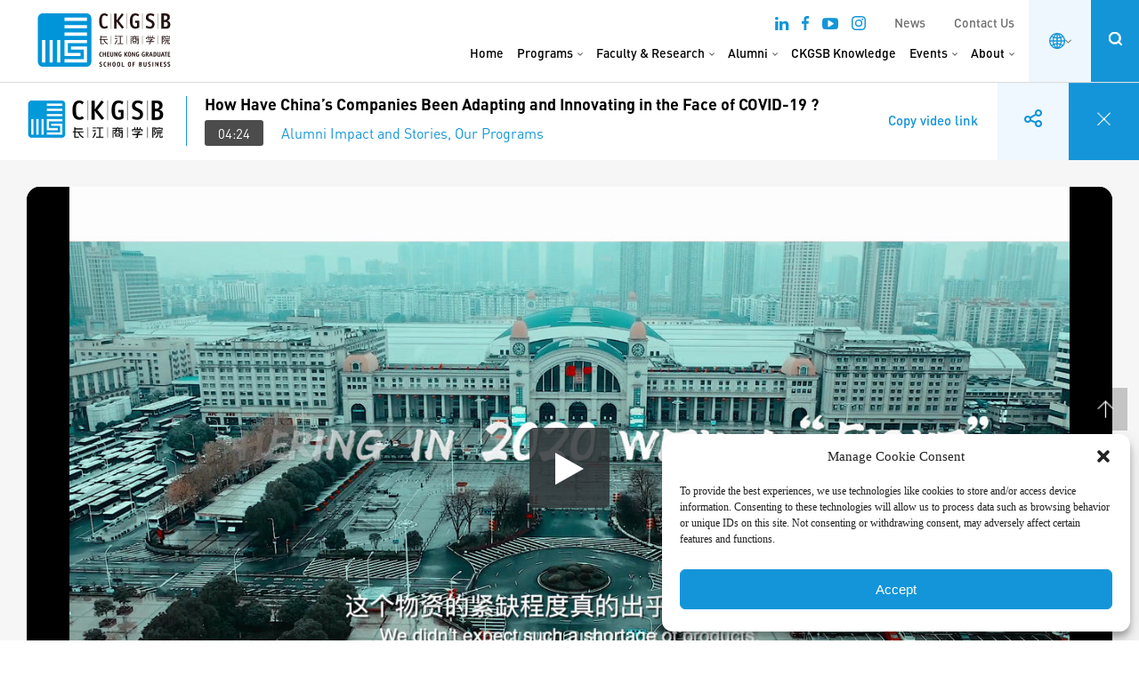

--- FILE ---
content_type: text/html; charset=UTF-8
request_url: https://english.ckgsb.edu.cn/video/how-have-chinas-companies-been-adapting-and-innovating-in-the-face-of-covid-19/
body_size: 43108
content:
<!DOCTYPE html>
<html lang="en-US" class="no-js no-svg">

<head>
	<meta charset="UTF-8">
	<meta name="viewport" content="width=device-width, initial-scale=1, maximum-scale=1, user-scalable=no">
	<meta http-equiv='X-UA-Compatible' content='IE=edge,chrome=1' />
	<meta name="renderer" content="webkit" />
	<link rel="profile" href="https://gmpg.org/xfn/11">
		<script>(function(html){html.className = html.className.replace(/\bno-js\b/,'js')})(document.documentElement);</script>
<meta name='robots' content='index, follow, max-image-preview:large, max-snippet:-1, max-video-preview:-1' />

	<!-- This site is optimized with the Yoast SEO plugin v26.7 - https://yoast.com/wordpress/plugins/seo/ -->
	<title>How Have China&#039;s Companies Been Adapting and Innovating in the Face of COVID-19 ? - CKGSB</title>
	<link rel="canonical" href="https://english.ckgsb.edu.cn/video/how-have-chinas-companies-been-adapting-and-innovating-in-the-face-of-covid-19/" />
	<meta property="og:locale" content="en_US" />
	<meta property="og:type" content="article" />
	<meta property="og:title" content="How Have China&#039;s Companies Been Adapting and Innovating in the Face of COVID-19 ? - CKGSB" />
	<meta property="og:url" content="https://english.ckgsb.edu.cn/video/how-have-chinas-companies-been-adapting-and-innovating-in-the-face-of-covid-19/" />
	<meta property="og:site_name" content="CKGSB" />
	<meta property="article:modified_time" content="2023-08-29T02:50:52+00:00" />
	<meta property="og:image" content="https://english.ckgsb.edu.cn/wp-content/uploads/2023/08/Screen-Shot-2020-03-30-at-18.44.02.jpg" />
	<meta property="og:image:width" content="1508" />
	<meta property="og:image:height" content="833" />
	<meta property="og:image:type" content="image/jpeg" />
	<meta name="twitter:card" content="summary_large_image" />
	<!-- / Yoast SEO plugin. -->


<link rel="alternate" title="oEmbed (JSON)" type="application/json+oembed" href="https://english.ckgsb.edu.cn/wp-json/oembed/1.0/embed?url=https%3A%2F%2Fenglish.ckgsb.edu.cn%2Fvideo%2Fhow-have-chinas-companies-been-adapting-and-innovating-in-the-face-of-covid-19%2F" />
<link rel="alternate" title="oEmbed (XML)" type="text/xml+oembed" href="https://english.ckgsb.edu.cn/wp-json/oembed/1.0/embed?url=https%3A%2F%2Fenglish.ckgsb.edu.cn%2Fvideo%2Fhow-have-chinas-companies-been-adapting-and-innovating-in-the-face-of-covid-19%2F&#038;format=xml" />
<style id='wp-img-auto-sizes-contain-inline-css' type='text/css'>
img:is([sizes=auto i],[sizes^="auto," i]){contain-intrinsic-size:3000px 1500px}
/*# sourceURL=wp-img-auto-sizes-contain-inline-css */
</style>
<link rel='stylesheet' id='dashicons-css' href='https://english.ckgsb.edu.cn/wp-includes/css/dashicons.min.css?ver=33c0cb07b175b1b70ceb4d604abb3462' type='text/css' media='all' />
<link rel='stylesheet' id='post-views-counter-frontend-css' href='https://english.ckgsb.edu.cn/wp-content/plugins/post-views-counter/css/frontend.css?ver=1.7.0' type='text/css' media='all' />
<style id='classic-theme-styles-inline-css' type='text/css'>
/*! This file is auto-generated */
.wp-block-button__link{color:#fff;background-color:#32373c;border-radius:9999px;box-shadow:none;text-decoration:none;padding:calc(.667em + 2px) calc(1.333em + 2px);font-size:1.125em}.wp-block-file__button{background:#32373c;color:#fff;text-decoration:none}
/*# sourceURL=/wp-includes/css/classic-themes.min.css */
</style>
<link rel='stylesheet' id='wp-components-css' href='https://english.ckgsb.edu.cn/wp-includes/css/dist/components/style.min.css?ver=33c0cb07b175b1b70ceb4d604abb3462' type='text/css' media='all' />
<link rel='stylesheet' id='wp-preferences-css' href='https://english.ckgsb.edu.cn/wp-includes/css/dist/preferences/style.min.css?ver=33c0cb07b175b1b70ceb4d604abb3462' type='text/css' media='all' />
<link rel='stylesheet' id='wp-block-editor-css' href='https://english.ckgsb.edu.cn/wp-includes/css/dist/block-editor/style.min.css?ver=33c0cb07b175b1b70ceb4d604abb3462' type='text/css' media='all' />
<link rel='stylesheet' id='wp-reusable-blocks-css' href='https://english.ckgsb.edu.cn/wp-includes/css/dist/reusable-blocks/style.min.css?ver=33c0cb07b175b1b70ceb4d604abb3462' type='text/css' media='all' />
<link rel='stylesheet' id='wp-patterns-css' href='https://english.ckgsb.edu.cn/wp-includes/css/dist/patterns/style.min.css?ver=33c0cb07b175b1b70ceb4d604abb3462' type='text/css' media='all' />
<link rel='stylesheet' id='wp-editor-css' href='https://english.ckgsb.edu.cn/wp-includes/css/dist/editor/style.min.css?ver=33c0cb07b175b1b70ceb4d604abb3462' type='text/css' media='all' />
<link rel='stylesheet' id='block-robo-gallery-style-css-css' href='https://english.ckgsb.edu.cn/wp-content/plugins/robo-gallery/includes/extensions/block/dist/blocks.style.build.css?ver=5.1.2' type='text/css' media='all' />
<link rel='stylesheet' id='cmplz-general-css' href='https://english.ckgsb.edu.cn/wp-content/plugins/complianz-gdpr-premium/assets/css/cookieblocker.min.css?ver=1761898076' type='text/css' media='all' />
<link rel='stylesheet' id='smo-selectBox-css' href='https://english.ckgsb.edu.cn/wp-content/themes/ckgsb/jquery.selectBox.css?ver=33c0cb07b175b1b70ceb4d604abb3462' type='text/css' media='all' />
<link rel='stylesheet' id='smo-magnific-css' href='https://english.ckgsb.edu.cn/wp-content/themes/ckgsb/scripts/magnific-popup.css?ver=33c0cb07b175b1b70ceb4d604abb3462' type='text/css' media='all' />
<link rel='stylesheet' id='smo-animate-css' href='https://english.ckgsb.edu.cn/wp-content/themes/ckgsb/css/animate.css?ver=33c0cb07b175b1b70ceb4d604abb3462' type='text/css' media='all' />
<link rel='stylesheet' id='smo-slick-theme-css' href='https://english.ckgsb.edu.cn/wp-content/themes/ckgsb/scripts/slick/slick-theme.css?ver=33c0cb07b175b1b70ceb4d604abb3462' type='text/css' media='all' />
<link rel='stylesheet' id='smo-slick-css' href='https://english.ckgsb.edu.cn/wp-content/themes/ckgsb/scripts/slick/slick.css?ver=33c0cb07b175b1b70ceb4d604abb3462' type='text/css' media='all' />
<link rel='stylesheet' id='smo-video-css' href='https://english.ckgsb.edu.cn/wp-content/themes/ckgsb/css/style-video.css?ver=1762917873' type='text/css' media='all' />
<link rel='stylesheet' id='fonts-icon-css' href='https://english.ckgsb.edu.cn/wp-content/themes/ckgsb/fonts/icon.css?ver=1719972903' type='text/css' media='all' />
<link rel='stylesheet' id='smo-event-css' href='https://english.ckgsb.edu.cn/wp-content/themes/ckgsb/css/style-event.css?ver=1762828154' type='text/css' media='all' />
<link rel='stylesheet' id='smo-home-css' href='https://english.ckgsb.edu.cn/wp-content/themes/ckgsb/css/style-home.css?ver=1719476904' type='text/css' media='all' />
<link rel='stylesheet' id='new2023-css' href='https://english.ckgsb.edu.cn/wp-content/themes/ckgsb/css/new2023.css?ver=1765360068' type='text/css' media='all' />
<link rel='stylesheet' id='blog-css' href='https://english.ckgsb.edu.cn/wp-content/themes/ckgsb/css/style-blog.css?ver=1719476904' type='text/css' media='all' />
<link rel='stylesheet' id='smo-program-css' href='https://english.ckgsb.edu.cn/wp-content/themes/ckgsb/css/style-program.css?ver=1764032363' type='text/css' media='all' />
<link rel='stylesheet' id='smo-europe-css' href='https://english.ckgsb.edu.cn/wp-content/themes/ckgsb/css/style-europe.css?ver=1719476904' type='text/css' media='all' />
<link rel='stylesheet' id='smo-form-css' href='https://english.ckgsb.edu.cn/wp-content/themes/ckgsb/css/style-form.css?ver=1763456989' type='text/css' media='all' />
<link rel='stylesheet' id='smo-global-mba-css' href='https://english.ckgsb.edu.cn/wp-content/themes/ckgsb/css/style-global-mba.css?ver=1755154247' type='text/css' media='all' />
<link rel='stylesheet' id='smo-about-css' href='https://english.ckgsb.edu.cn/wp-content/themes/ckgsb/css/style-about.css?ver=1763457000' type='text/css' media='all' />
<link rel='stylesheet' id='smo-faculty-css' href='https://english.ckgsb.edu.cn/wp-content/themes/ckgsb/css/style-faculty.css?ver=1747713631' type='text/css' media='all' />
<link rel='stylesheet' id='smo-7ces-css' href='https://english.ckgsb.edu.cn/wp-content/themes/ckgsb/css/style-7ces.css?ver=1765446356' type='text/css' media='all' />
<link rel='stylesheet' id='smo-responsive-css' href='https://english.ckgsb.edu.cn/wp-content/themes/ckgsb/css/responsive.css?ver=1719476904' type='text/css' media='all' />
<link rel='stylesheet' id='smo-custom-220222-css' href='https://english.ckgsb.edu.cn/wp-content/themes/ckgsb/css/custom-220222.css?ver=1765446408' type='text/css' media='all' />
<link rel='stylesheet' id='twentyseventeen-style-css' href='https://english.ckgsb.edu.cn/wp-content/themes/ckgsb/style.css?ver=33c0cb07b175b1b70ceb4d604abb3462' type='text/css' media='all' />
<link rel='stylesheet' id='featherlight-css' href='https://english.ckgsb.edu.cn/wp-content/themes/ckgsb/css/featherlight.min.css?ver=1.0' type='text/css' media='all' />
<link rel='stylesheet' id='-responsive-merged-css' href='https://english.ckgsb.edu.cn/wp-content/themes/ckgsb/css/responsive-merged.css?ver=1768709732' type='text/css' media='all' />
<link rel='stylesheet' id='2025css-css' href='https://english.ckgsb.edu.cn/wp-content/themes/ckgsb/css/css2025.css?ver=1768709732' type='text/css' media='all' />
<link rel='stylesheet' id='new-menu-style-css' href='https://english.ckgsb.edu.cn/wp-content/themes/ckgsb/module-alumni/css/new-menu.css?ver=20220419-1828' type='text/css' media='all' />
<script type="text/javascript" id="post-views-counter-frontend-js-before">
/* <![CDATA[ */
var pvcArgsFrontend = {"mode":"js","postID":38186,"requestURL":"https:\/\/english.ckgsb.edu.cn\/wp-admin\/admin-ajax.php","nonce":"a98d14ea0a","dataStorage":"cookies","multisite":false,"path":"\/","domain":""};

//# sourceURL=post-views-counter-frontend-js-before
/* ]]> */
</script>
<script type="text/javascript" src="https://english.ckgsb.edu.cn/wp-content/plugins/post-views-counter/js/frontend.js?ver=1.7.0" id="post-views-counter-frontend-js"></script>
<script type="text/javascript" id="altcha-widget-custom-options-js-after">
/* <![CDATA[ */
(() => { window.ALTCHA_WIDGET_ATTRS = {"challengeurl":"https:\/\/english.ckgsb.edu.cn\/wp-json\/altcha\/v1\/challenge","strings":"{\"error\":\"Verification failed. Try again later.\",\"footer\":\"Protected by <a href=\\\"https:\\\/\\\/altcha.org\\\/\\\" target=\\\"_blank\\\">ALTCHA<\\\/a>\",\"label\":\"I'm not a robot\",\"verified\":\"Verified\",\"verifying\":\"Verifying...\",\"waitAlert\":\"Verifying... please wait.\"}","hidelogo":"1","hidefooter":"1"}; })();
//# sourceURL=altcha-widget-custom-options-js-after
/* ]]> */
</script>
<script type="text/javascript" src="https://english.ckgsb.edu.cn/wp-includes/js/jquery/jquery.min.js?ver=3.7.1" id="jquery-core-js"></script>
<script type="text/javascript" src="https://english.ckgsb.edu.cn/wp-includes/js/jquery/jquery-migrate.min.js?ver=3.4.1" id="jquery-migrate-js"></script>
<link rel="https://api.w.org/" href="https://english.ckgsb.edu.cn/wp-json/" /><link rel="alternate" title="JSON" type="application/json" href="https://english.ckgsb.edu.cn/wp-json/wp/v2/video/38186" />		<script>
			(function () {
				const utmParams = [
					'utm_source',
					'utm_medium',
					'utm_campaign',
					'utm_content',
					'utm_term',
					'utm_id'
				];
				
				const searchParams = new URLSearchParams(window.location.search);
				console.log('searchParams');
				utmParams.forEach(param => {
					const value = searchParams.get(param);
					if (value) {
						localStorage.setItem(param, decodeURIComponent(value));
					}
				});
			})();
		</script>
				<script>
			(function ($) {
				const utmParams = [
					'utm_source',
					'utm_medium',
					'utm_campaign',
					'utm_content',
					'utm_term',
					'utm_id'
				];
				console.log('Before post render');
				
				$(document).on('gform_post_render', function (event, formId) {
					console.log('Populate forms 1');
					utmParams.forEach(param => {
						console.log('Populate params', param);
						const value = localStorage.getItem(param);
						if (value) {
							console.log('Selector ', `form#gform_${formId} .${param} input`);
							const $input = $(`form#gform_${formId} .${param} input`);
							console.log($input);
							if ($input.length && !$input.val()) {
								$input.val(value);
							}
						}
					});
				});
			})(jQuery);
		</script>
					<style>.cmplz-hidden {
					display: none !important;
				}</style>	<script>
		window.dataLayer = window.dataLayer || [];

		function gtag() {
			dataLayer.push(arguments);
		}
		gtag('js', new Date());
		gtag('config', 'G-P6FT1LYSZW');
	</script>
			<script>
			!function(t,e){var o,n,p,r;e.__SV||(window.posthog=e,e._i=[],e.init=function(i,s,a){function g(t,e){var o=e.split(".");2==o.length&&(t=t[o[0]],e=o[1]),t[e]=function(){t.push([e].concat(Array.prototype.slice.call(arguments,0)))}}(p=t.createElement("script")).type="text/javascript",p.crossOrigin="anonymous",p.async=!0,p.src=s.api_host.replace(".i.posthog.com","-assets.i.posthog.com")+"/static/array.js",(r=t.getElementsByTagName("script")[0]).parentNode.insertBefore(p,r);var u=e;for(void 0!==a?u=e[a]=[]:a="posthog",u.people=u.people||[],u.toString=function(t){var e="posthog";return"posthog"!==a&&(e+="."+a),t||(e+=" (stub)"),e},u.people.toString=function(){return u.toString(1)+".people (stub)"},o="init Ie Ts Ms Ee Es Rs capture Ge calculateEventProperties Os register register_once register_for_session unregister unregister_for_session js getFeatureFlag getFeatureFlagPayload isFeatureEnabled reloadFeatureFlags updateEarlyAccessFeatureEnrollment getEarlyAccessFeatures on onFeatureFlags onSurveysLoaded onSessionId getSurveys getActiveMatchingSurveys renderSurvey canRenderSurvey canRenderSurveyAsync identify setPersonProperties group resetGroups setPersonPropertiesForFlags resetPersonPropertiesForFlags setGroupPropertiesForFlags resetGroupPropertiesForFlags reset get_distinct_id getGroups get_session_id get_session_replay_url alias set_config startSessionRecording stopSessionRecording sessionRecordingStarted captureException loadToolbar get_property getSessionProperty Ds Fs createPersonProfile Ls Ps opt_in_capturing opt_out_capturing has_opted_in_capturing has_opted_out_capturing clear_opt_in_out_capturing Cs debug I As getPageViewId captureTraceFeedback captureTraceMetric".split(" "),n=0;n<o.length;n++)g(u,o[n]);e._i.push([i,s,a])},e.__SV=1)}(document,window.posthog||[]);
			posthog.init('phc_9DGvWpNRJ77vFxIUytLhJXVkpqrmdWJhoqc1rWY4cP3', {
				api_host: 'https://us.i.posthog.com',
				defaults: '2025-05-24',
				person_profiles: 'identified_only', // or 'always' to create profiles for anonymous users as well
			})
		</script>
		
<!-- Schema & Structured Data For WP v1.54 - -->
<script type="application/ld+json" class="saswp-schema-markup-output">
[{"@context":"https:\/\/schema.org\/","@graph":[{"@context":"https:\/\/schema.org\/","@type":"SiteNavigationElement","@id":"https:\/\/english.ckgsb.edu.cn\/#home","name":"Home","url":"https:\/\/english.ckgsb.edu.cn\/"},{"@context":"https:\/\/schema.org\/","@type":"SiteNavigationElement","@id":"https:\/\/english.ckgsb.edu.cn\/#programs","name":"Programs","url":"https:\/\/english.ckgsb.edu.cn\/business-education-programs-executives\/"},{"@context":"https:\/\/schema.org\/","@type":"SiteNavigationElement","@id":"https:\/\/english.ckgsb.edu.cn\/#alumni","name":"Alumni","url":"https:\/\/english.ckgsb.edu.cn\/alumni\/"},{"@context":"https:\/\/schema.org\/","@type":"SiteNavigationElement","@id":"https:\/\/english.ckgsb.edu.cn\/#ckgsb-knowledge","name":"CKGSB Knowledge","url":"https:\/\/english.ckgsb.edu.cn\/knowledge\/"},{"@context":"https:\/\/schema.org\/","@type":"SiteNavigationElement","@id":"https:\/\/english.ckgsb.edu.cn\/#about","name":"About","url":"https:\/\/english.ckgsb.edu.cn\/about-us\/"}]},

{"@context":"https:\/\/schema.org\/","@type":"VideoObject","@id":"https:\/\/english.ckgsb.edu.cn\/video\/how-have-chinas-companies-been-adapting-and-innovating-in-the-face-of-covid-19\/#videoobject","url":"https:\/\/english.ckgsb.edu.cn\/video\/how-have-chinas-companies-been-adapting-and-innovating-in-the-face-of-covid-19\/","headline":"How Have China&#039;s Companies Been Adapting and Innovating in the Face of COVID-19 ? - CKGSB","datePublished":"2020-04-12T09:44:25+00:00","dateModified":"2023-08-29T02:50:52+00:00","description":"","transcript":"","name":"How Have China&#039;s Companies Been Adapting and Innovating in the Face of COVID-19 ? - CKGSB","uploadDate":"2020-04-12T09:44:25+00:00","thumbnailUrl":"https:\/\/english.ckgsb.edu.cn\/wp-content\/uploads\/2023\/08\/Screen-Shot-2020-03-30-at-18.44.02-150x150.jpg","author":{"@type":"Person","name":"admin","url":"https:\/\/english.ckgsb.edu.cn\/author\/admin\/","sameAs":[]},"publisher":{"@type":"Organization","name":"CKGSB","url":"https:\/\/english.ckgsb.edu.cn"},"duration":"04:24","contentUrl":"https:\/\/videos.sproutvideo.com\/embed\/1891d5b21b1aedc890\/388c6ffd0a8bd0c4?autoPlay=true","embedUrl":"https:\/\/english.ckgsb.edu.cn\/video\/how-have-chinas-companies-been-adapting-and-innovating-in-the-face-of-covid-19\/","image":[{"@type":"ImageObject","@id":"https:\/\/english.ckgsb.edu.cn\/video\/how-have-chinas-companies-been-adapting-and-innovating-in-the-face-of-covid-19\/#primaryimage","url":"https:\/\/english.ckgsb.edu.cn\/wp-content\/uploads\/2023\/08\/Screen-Shot-2020-03-30-at-18.44.02.jpg","width":"1508","height":"833"},{"@type":"ImageObject","url":"https:\/\/english.ckgsb.edu.cn\/wp-content\/uploads\/2023\/08\/Screen-Shot-2020-03-30-at-18.44.02-1200x900.jpg","width":"1200","height":"900"},{"@type":"ImageObject","url":"https:\/\/english.ckgsb.edu.cn\/wp-content\/uploads\/2023\/08\/Screen-Shot-2020-03-30-at-18.44.02-1200x675.jpg","width":"1200","height":"675"},{"@type":"ImageObject","url":"https:\/\/english.ckgsb.edu.cn\/wp-content\/uploads\/2023\/08\/Screen-Shot-2020-03-30-at-18.44.02-833x833.jpg","width":"833","height":"833"}]}]
</script>

<link rel="icon" href="https://english.ckgsb.edu.cn/wp-content/uploads/2023/04/favicon-100x100.png" sizes="32x32" />
<link rel="icon" href="https://english.ckgsb.edu.cn/wp-content/uploads/2023/04/favicon-300x300.png" sizes="192x192" />
<link rel="apple-touch-icon" href="https://english.ckgsb.edu.cn/wp-content/uploads/2023/04/favicon-300x300.png" />
<meta name="msapplication-TileImage" content="https://english.ckgsb.edu.cn/wp-content/uploads/2023/04/favicon-300x300.png" />
	<script>
		var ajax_url = 'https://english.ckgsb.edu.cn/wp-admin/admin-ajax.php';
	</script>
		<link rel="stylesheet" type="text/css" async href="https://english.ckgsb.edu.cn/wp-content/themes/ckgsb/libs/projekktor-1.3.09/themes/maccaco/projekktor.style.css" />
			<link rel="stylesheet" type="text/css" href="https://english.ckgsb.edu.cn/wp-content/themes/ckgsb/libs/Swiper-3.4.2/dist/css/swiper.min.css" />
		<script>
		var api_url = 'https://english.ckgsb.edu.cn/wp-json/ckgsb/v2/getposts';
	</script>

	<meta http-equiv="Content-Type" content="text/html; charset=utf-8">

	<!-- Google Tag Manager -->
	<script>
		(function(w, d, s, l, i) {
			w[l] = w[l] || [];
			w[l].push({
				'gtm.start': new Date().getTime(),
				event: 'gtm.js'
			});
			var f = d.getElementsByTagName(s)[0],
				j = d.createElement(s),
				dl = l != 'dataLayer' ? '&l=' + l : '';
			j.async = true;
			j.src =
				'https://www.googletagmanager.com/gtm.js?id=' + i + dl;
			f.parentNode.insertBefore(j, f);
		})(window, document, 'script', 'dataLayer', 'GTM-PDK2MKC');
	</script>
	<!-- End Google Tag Manager -->

	<!-- Google tag (gtag.js) -->
	<!--
	<script async src="https://www.googletagmanager.com/gtag/js?id=AW-410799200"></script>
	<script>
		window.dataLayer = window.dataLayer || [];

		function gtag() {
			dataLayer.push(arguments);
		}
		gtag('js', new Date());

		gtag('config', 'AW-410799200');
	</script>
	-->
<style id='global-styles-inline-css' type='text/css'>
:root{--wp--preset--aspect-ratio--square: 1;--wp--preset--aspect-ratio--4-3: 4/3;--wp--preset--aspect-ratio--3-4: 3/4;--wp--preset--aspect-ratio--3-2: 3/2;--wp--preset--aspect-ratio--2-3: 2/3;--wp--preset--aspect-ratio--16-9: 16/9;--wp--preset--aspect-ratio--9-16: 9/16;--wp--preset--color--black: #000000;--wp--preset--color--cyan-bluish-gray: #abb8c3;--wp--preset--color--white: #ffffff;--wp--preset--color--pale-pink: #f78da7;--wp--preset--color--vivid-red: #cf2e2e;--wp--preset--color--luminous-vivid-orange: #ff6900;--wp--preset--color--luminous-vivid-amber: #fcb900;--wp--preset--color--light-green-cyan: #7bdcb5;--wp--preset--color--vivid-green-cyan: #00d084;--wp--preset--color--pale-cyan-blue: #8ed1fc;--wp--preset--color--vivid-cyan-blue: #0693e3;--wp--preset--color--vivid-purple: #9b51e0;--wp--preset--gradient--vivid-cyan-blue-to-vivid-purple: linear-gradient(135deg,rgb(6,147,227) 0%,rgb(155,81,224) 100%);--wp--preset--gradient--light-green-cyan-to-vivid-green-cyan: linear-gradient(135deg,rgb(122,220,180) 0%,rgb(0,208,130) 100%);--wp--preset--gradient--luminous-vivid-amber-to-luminous-vivid-orange: linear-gradient(135deg,rgb(252,185,0) 0%,rgb(255,105,0) 100%);--wp--preset--gradient--luminous-vivid-orange-to-vivid-red: linear-gradient(135deg,rgb(255,105,0) 0%,rgb(207,46,46) 100%);--wp--preset--gradient--very-light-gray-to-cyan-bluish-gray: linear-gradient(135deg,rgb(238,238,238) 0%,rgb(169,184,195) 100%);--wp--preset--gradient--cool-to-warm-spectrum: linear-gradient(135deg,rgb(74,234,220) 0%,rgb(151,120,209) 20%,rgb(207,42,186) 40%,rgb(238,44,130) 60%,rgb(251,105,98) 80%,rgb(254,248,76) 100%);--wp--preset--gradient--blush-light-purple: linear-gradient(135deg,rgb(255,206,236) 0%,rgb(152,150,240) 100%);--wp--preset--gradient--blush-bordeaux: linear-gradient(135deg,rgb(254,205,165) 0%,rgb(254,45,45) 50%,rgb(107,0,62) 100%);--wp--preset--gradient--luminous-dusk: linear-gradient(135deg,rgb(255,203,112) 0%,rgb(199,81,192) 50%,rgb(65,88,208) 100%);--wp--preset--gradient--pale-ocean: linear-gradient(135deg,rgb(255,245,203) 0%,rgb(182,227,212) 50%,rgb(51,167,181) 100%);--wp--preset--gradient--electric-grass: linear-gradient(135deg,rgb(202,248,128) 0%,rgb(113,206,126) 100%);--wp--preset--gradient--midnight: linear-gradient(135deg,rgb(2,3,129) 0%,rgb(40,116,252) 100%);--wp--preset--font-size--small: 13px;--wp--preset--font-size--medium: 20px;--wp--preset--font-size--large: 36px;--wp--preset--font-size--x-large: 42px;--wp--preset--spacing--20: 0.44rem;--wp--preset--spacing--30: 0.67rem;--wp--preset--spacing--40: 1rem;--wp--preset--spacing--50: 1.5rem;--wp--preset--spacing--60: 2.25rem;--wp--preset--spacing--70: 3.38rem;--wp--preset--spacing--80: 5.06rem;--wp--preset--shadow--natural: 6px 6px 9px rgba(0, 0, 0, 0.2);--wp--preset--shadow--deep: 12px 12px 50px rgba(0, 0, 0, 0.4);--wp--preset--shadow--sharp: 6px 6px 0px rgba(0, 0, 0, 0.2);--wp--preset--shadow--outlined: 6px 6px 0px -3px rgb(255, 255, 255), 6px 6px rgb(0, 0, 0);--wp--preset--shadow--crisp: 6px 6px 0px rgb(0, 0, 0);}:where(.is-layout-flex){gap: 0.5em;}:where(.is-layout-grid){gap: 0.5em;}body .is-layout-flex{display: flex;}.is-layout-flex{flex-wrap: wrap;align-items: center;}.is-layout-flex > :is(*, div){margin: 0;}body .is-layout-grid{display: grid;}.is-layout-grid > :is(*, div){margin: 0;}:where(.wp-block-columns.is-layout-flex){gap: 2em;}:where(.wp-block-columns.is-layout-grid){gap: 2em;}:where(.wp-block-post-template.is-layout-flex){gap: 1.25em;}:where(.wp-block-post-template.is-layout-grid){gap: 1.25em;}.has-black-color{color: var(--wp--preset--color--black) !important;}.has-cyan-bluish-gray-color{color: var(--wp--preset--color--cyan-bluish-gray) !important;}.has-white-color{color: var(--wp--preset--color--white) !important;}.has-pale-pink-color{color: var(--wp--preset--color--pale-pink) !important;}.has-vivid-red-color{color: var(--wp--preset--color--vivid-red) !important;}.has-luminous-vivid-orange-color{color: var(--wp--preset--color--luminous-vivid-orange) !important;}.has-luminous-vivid-amber-color{color: var(--wp--preset--color--luminous-vivid-amber) !important;}.has-light-green-cyan-color{color: var(--wp--preset--color--light-green-cyan) !important;}.has-vivid-green-cyan-color{color: var(--wp--preset--color--vivid-green-cyan) !important;}.has-pale-cyan-blue-color{color: var(--wp--preset--color--pale-cyan-blue) !important;}.has-vivid-cyan-blue-color{color: var(--wp--preset--color--vivid-cyan-blue) !important;}.has-vivid-purple-color{color: var(--wp--preset--color--vivid-purple) !important;}.has-black-background-color{background-color: var(--wp--preset--color--black) !important;}.has-cyan-bluish-gray-background-color{background-color: var(--wp--preset--color--cyan-bluish-gray) !important;}.has-white-background-color{background-color: var(--wp--preset--color--white) !important;}.has-pale-pink-background-color{background-color: var(--wp--preset--color--pale-pink) !important;}.has-vivid-red-background-color{background-color: var(--wp--preset--color--vivid-red) !important;}.has-luminous-vivid-orange-background-color{background-color: var(--wp--preset--color--luminous-vivid-orange) !important;}.has-luminous-vivid-amber-background-color{background-color: var(--wp--preset--color--luminous-vivid-amber) !important;}.has-light-green-cyan-background-color{background-color: var(--wp--preset--color--light-green-cyan) !important;}.has-vivid-green-cyan-background-color{background-color: var(--wp--preset--color--vivid-green-cyan) !important;}.has-pale-cyan-blue-background-color{background-color: var(--wp--preset--color--pale-cyan-blue) !important;}.has-vivid-cyan-blue-background-color{background-color: var(--wp--preset--color--vivid-cyan-blue) !important;}.has-vivid-purple-background-color{background-color: var(--wp--preset--color--vivid-purple) !important;}.has-black-border-color{border-color: var(--wp--preset--color--black) !important;}.has-cyan-bluish-gray-border-color{border-color: var(--wp--preset--color--cyan-bluish-gray) !important;}.has-white-border-color{border-color: var(--wp--preset--color--white) !important;}.has-pale-pink-border-color{border-color: var(--wp--preset--color--pale-pink) !important;}.has-vivid-red-border-color{border-color: var(--wp--preset--color--vivid-red) !important;}.has-luminous-vivid-orange-border-color{border-color: var(--wp--preset--color--luminous-vivid-orange) !important;}.has-luminous-vivid-amber-border-color{border-color: var(--wp--preset--color--luminous-vivid-amber) !important;}.has-light-green-cyan-border-color{border-color: var(--wp--preset--color--light-green-cyan) !important;}.has-vivid-green-cyan-border-color{border-color: var(--wp--preset--color--vivid-green-cyan) !important;}.has-pale-cyan-blue-border-color{border-color: var(--wp--preset--color--pale-cyan-blue) !important;}.has-vivid-cyan-blue-border-color{border-color: var(--wp--preset--color--vivid-cyan-blue) !important;}.has-vivid-purple-border-color{border-color: var(--wp--preset--color--vivid-purple) !important;}.has-vivid-cyan-blue-to-vivid-purple-gradient-background{background: var(--wp--preset--gradient--vivid-cyan-blue-to-vivid-purple) !important;}.has-light-green-cyan-to-vivid-green-cyan-gradient-background{background: var(--wp--preset--gradient--light-green-cyan-to-vivid-green-cyan) !important;}.has-luminous-vivid-amber-to-luminous-vivid-orange-gradient-background{background: var(--wp--preset--gradient--luminous-vivid-amber-to-luminous-vivid-orange) !important;}.has-luminous-vivid-orange-to-vivid-red-gradient-background{background: var(--wp--preset--gradient--luminous-vivid-orange-to-vivid-red) !important;}.has-very-light-gray-to-cyan-bluish-gray-gradient-background{background: var(--wp--preset--gradient--very-light-gray-to-cyan-bluish-gray) !important;}.has-cool-to-warm-spectrum-gradient-background{background: var(--wp--preset--gradient--cool-to-warm-spectrum) !important;}.has-blush-light-purple-gradient-background{background: var(--wp--preset--gradient--blush-light-purple) !important;}.has-blush-bordeaux-gradient-background{background: var(--wp--preset--gradient--blush-bordeaux) !important;}.has-luminous-dusk-gradient-background{background: var(--wp--preset--gradient--luminous-dusk) !important;}.has-pale-ocean-gradient-background{background: var(--wp--preset--gradient--pale-ocean) !important;}.has-electric-grass-gradient-background{background: var(--wp--preset--gradient--electric-grass) !important;}.has-midnight-gradient-background{background: var(--wp--preset--gradient--midnight) !important;}.has-small-font-size{font-size: var(--wp--preset--font-size--small) !important;}.has-medium-font-size{font-size: var(--wp--preset--font-size--medium) !important;}.has-large-font-size{font-size: var(--wp--preset--font-size--large) !important;}.has-x-large-font-size{font-size: var(--wp--preset--font-size--x-large) !important;}
/*# sourceURL=global-styles-inline-css */
</style>
</head>

<body data-rsssl=1 class="wp-singular video-template-default single single-video postid-38186 wp-theme-ckgsb has-header-image has-sidebar colors-light">
	<!-- Google Tag Manager (noscript) -->
	<noscript><iframe src="https://www.googletagmanager.com/ns.html?id=GTM-PDK2MKC" height="0" width="0" style="display:none;visibility:hidden"></iframe></noscript>
	<!-- End Google Tag Manager (noscript) -->
				<div id="header" class="header-new header-pc">
			<div class="main">
				<div id="headerBox">
					<div class="logo">
						<a href="https://english.ckgsb.edu.cn">
							<img src="https://english.ckgsb.edu.cn/wp-content/themes/ckgsb/images/CKGSB_full_logo.svg" alt="CKGSB" />
						</a>
					</div>
					<div class="menu" id="hmenu">
						<div class="menu-top">
							<div class="top-socials"> 
						<a href="https://www.linkedin.com/school/cheung-kong-graduate-school-of-business/" target="_blank">
						<i class="fa fa-linkedin" aria-hidden="true"></i>
					</a>
										<a href="https://www.facebook.com/CKGSB/" target="_blank">
						<svg xmlns="http://www.w3.org/2000/svg" width="8.356" height="16" viewBox="0 0 8.356 16">
						  <path id="Path_1" data-name="Path 1" d="M85.422,16V8.711h2.489l.356-2.844H85.422V4.089c0-.8.267-1.422,1.422-1.422h1.511V.089C88,.089,87.111,0,86.133,0a3.431,3.431,0,0,0-3.644,3.733V5.867H80V8.711h2.489V16Z" transform="translate(-80)" fill="#1495d9" fill-rule="evenodd"/>
						</svg>
					</a>
										<a href="https://www.youtube.com/user/CheungKongGSB" target="_blank">
						<i class="fa fa-youtube-play" aria-hidden="true"></i>
					</a>
										<a href="https://www.instagram.com/ckgsb/" target="_blank">
						<svg xmlns="http://www.w3.org/2000/svg" width="16" height="16" viewBox="0 0 16 16">
						  <path id="Path_3" data-name="Path 3" d="M8,1.422a24.53,24.53,0,0,1,3.2.089,4.123,4.123,0,0,1,1.511.267,3.122,3.122,0,0,1,1.511,1.511A4.123,4.123,0,0,1,14.489,4.8c0,.8.089,1.067.089,3.2a24.53,24.53,0,0,1-.089,3.2,4.123,4.123,0,0,1-.267,1.511,3.122,3.122,0,0,1-1.511,1.511,4.123,4.123,0,0,1-1.511.267c-.8,0-1.067.089-3.2.089a24.53,24.53,0,0,1-3.2-.089,4.123,4.123,0,0,1-1.511-.267,3.122,3.122,0,0,1-1.511-1.511A4.123,4.123,0,0,1,1.511,11.2c0-.8-.089-1.067-.089-3.2a24.53,24.53,0,0,1,.089-3.2,4.123,4.123,0,0,1,.267-1.511A3.192,3.192,0,0,1,2.4,2.4a1.5,1.5,0,0,1,.889-.622A4.123,4.123,0,0,1,4.8,1.511,24.53,24.53,0,0,1,8,1.422M8,0A26.264,26.264,0,0,0,4.711.089,5.488,5.488,0,0,0,2.756.444a3.48,3.48,0,0,0-1.422.889A3.48,3.48,0,0,0,.444,2.756,4.05,4.05,0,0,0,.089,4.711,26.264,26.264,0,0,0,0,8a26.264,26.264,0,0,0,.089,3.289,5.488,5.488,0,0,0,.356,1.956,3.48,3.48,0,0,0,.889,1.422,3.48,3.48,0,0,0,1.422.889,5.488,5.488,0,0,0,1.956.356A26.264,26.264,0,0,0,8,16a26.264,26.264,0,0,0,3.289-.089,5.488,5.488,0,0,0,1.956-.356,3.729,3.729,0,0,0,2.311-2.311,5.488,5.488,0,0,0,.356-1.956C15.911,10.4,16,10.133,16,8a26.264,26.264,0,0,0-.089-3.289,5.488,5.488,0,0,0-.356-1.956,3.48,3.48,0,0,0-.889-1.422A3.48,3.48,0,0,0,13.244.444,5.488,5.488,0,0,0,11.289.089,26.264,26.264,0,0,0,8,0M8,3.911A4.023,4.023,0,0,0,3.911,8,4.089,4.089,0,1,0,8,3.911m0,6.756A2.619,2.619,0,0,1,5.333,8,2.619,2.619,0,0,1,8,5.333,2.619,2.619,0,0,1,10.667,8,2.619,2.619,0,0,1,8,10.667m4.267-7.911a.978.978,0,1,0,.978.978.986.986,0,0,0-.978-.978" fill="#1495d9" fill-rule="evenodd"/>
						</svg>
					</a>
							</div>							<ul id="menu-2" class="menu-2"><li id="menu-item-66264" class="menu-item menu-item-type-post_type menu-item-object-page menu-item-66264"><a href="https://english.ckgsb.edu.cn/news/">News</a></li>
<li id="menu-item-31914" class="menu-item menu-item-type-post_type menu-item-object-page menu-item-31914"><a href="https://english.ckgsb.edu.cn/contact-us/">Contact Us</a></li>
</ul>						</div>
						<ul id="menu-menu_main_worldwide_en" class="menu"><li id="menu-item-68673" class="menu-item menu-item-type-post_type menu-item-object-page menu-item-home menu-item-68673"><div class="tmenu"><a href="https://english.ckgsb.edu.cn/">Home</a><span class="arr"><svg version="1.1" xmlns="http://www.w3.org/2000/svg" xmlns:xlink="http://www.w3.org/1999/xlink" x="0" y="0" width="306" height="306" viewBox="0 0 306 306" style="enable-background:new 0 0 306 306;" xml:space="preserve"><g><g id="keyboard-arrow-down"><polygon points="35.7,58.65 153,175.951 270.3,58.65 306,94.351 153,247.35 0,94.351"></polygon></g></svg></span></div></li>
<li id="menu-item-59722" class="haschild program-submenu submenu-id-34 blue-menu menu-item menu-item-type-post_type menu-item-object-page menu-item-59722"><div class="tmenu"><a href="https://english.ckgsb.edu.cn/business-education-programs-executives/">Programs</a><span class="arr"><svg version="1.1" xmlns="http://www.w3.org/2000/svg" xmlns:xlink="http://www.w3.org/1999/xlink" x="0" y="0" width="306" height="306" viewBox="0 0 306 306" style="enable-background:new 0 0 306 306;" xml:space="preserve"><g><g id="keyboard-arrow-down"><polygon points="35.7,58.65 153,175.951 270.3,58.65 306,94.351 153,247.35 0,94.351"></polygon></g></svg></span></div></li>
<li id="menu-item-60676" class="faculty-research menu-item menu-item-type-custom menu-item-object-custom menu-item-60676"><div class="tmenu"><a href="#">Faculty &#038; Research</a><span class="arr"><svg version="1.1" xmlns="http://www.w3.org/2000/svg" xmlns:xlink="http://www.w3.org/1999/xlink" x="0" y="0" width="306" height="306" viewBox="0 0 306 306" style="enable-background:new 0 0 306 306;" xml:space="preserve"><g><g id="keyboard-arrow-down"><polygon points="35.7,58.65 153,175.951 270.3,58.65 306,94.351 153,247.35 0,94.351"></polygon></g></svg></span></div></li>
<li id="menu-item-68684" class="nmenu-alumni menu-item menu-item-type-post_type menu-item-object-page menu-item-68684"><div class="tmenu"><a href="https://english.ckgsb.edu.cn/alumni/">Alumni</a><span class="arr"><svg version="1.1" xmlns="http://www.w3.org/2000/svg" xmlns:xlink="http://www.w3.org/1999/xlink" x="0" y="0" width="306" height="306" viewBox="0 0 306 306" style="enable-background:new 0 0 306 306;" xml:space="preserve"><g><g id="keyboard-arrow-down"><polygon points="35.7,58.65 153,175.951 270.3,58.65 306,94.351 153,247.35 0,94.351"></polygon></g></svg></span></div></li>
<li id="menu-item-51103" class="menu-item menu-item-type-custom menu-item-object-custom menu-item-51103"><div class="tmenu"><a target="_blank" href="https://english.ckgsb.edu.cn/knowledge/">CKGSB Knowledge</a><span class="arr"><svg version="1.1" xmlns="http://www.w3.org/2000/svg" xmlns:xlink="http://www.w3.org/1999/xlink" x="0" y="0" width="306" height="306" viewBox="0 0 306 306" style="enable-background:new 0 0 306 306;" xml:space="preserve"><g><g id="keyboard-arrow-down"><polygon points="35.7,58.65 153,175.951 270.3,58.65 306,94.351 153,247.35 0,94.351"></polygon></g></svg></span></div></li>
<li id="menu-item-48887" class="nmenu-events menu-item menu-item-type-custom menu-item-object-custom menu-item-48887"><div class="tmenu"><a href="#">Events</a><span class="arr"><svg version="1.1" xmlns="http://www.w3.org/2000/svg" xmlns:xlink="http://www.w3.org/1999/xlink" x="0" y="0" width="306" height="306" viewBox="0 0 306 306" style="enable-background:new 0 0 306 306;" xml:space="preserve"><g><g id="keyboard-arrow-down"><polygon points="35.7,58.65 153,175.951 270.3,58.65 306,94.351 153,247.35 0,94.351"></polygon></g></svg></span></div></li>
<li id="menu-item-48603" class="nmenu-about menu-item menu-item-type-post_type menu-item-object-page menu-item-48603"><div class="tmenu"><a href="https://english.ckgsb.edu.cn/about-us/">About</a><span class="arr"><svg version="1.1" xmlns="http://www.w3.org/2000/svg" xmlns:xlink="http://www.w3.org/1999/xlink" x="0" y="0" width="306" height="306" viewBox="0 0 306 306" style="enable-background:new 0 0 306 306;" xml:space="preserve"><g><g id="keyboard-arrow-down"><polygon points="35.7,58.65 153,175.951 270.3,58.65 306,94.351 153,247.35 0,94.351"></polygon></g></svg></span></div></li>
</ul>					</div>
				</div>
			</div>
			<div class="right">
				<div id="lan">
	<div>
		<span class="global-icon">
			<svg xmlns="http://www.w3.org/2000/svg" width="18.04" height="18.04" viewBox="0 0 18.04 18.04">
			  <path id="Path_471" data-name="Path 471" d="M24.454,17.231a10.306,10.306,0,0,0-2.29-3.2v3.6a10.292,10.292,0,0,0,2.29-.4Zm-2.29,3.645h3.2a10.3,10.3,0,0,0-.449-2.438,11.56,11.56,0,0,1-2.752.488Zm0,1.289v1.95a11.56,11.56,0,0,1,2.752.488,10.3,10.3,0,0,0,.449-2.438Zm0,6.842a10.306,10.306,0,0,0,2.29-3.2,10.3,10.3,0,0,0-2.29-.4v3.6ZM20.876,17.634v-3.6a10.306,10.306,0,0,0-2.29,3.2A10.3,10.3,0,0,0,20.876,17.634Zm-3.2,3.241h3.2v-1.95a11.56,11.56,0,0,1-2.752-.488A10.3,10.3,0,0,0,17.674,20.876Zm.449,3.727a11.56,11.56,0,0,1,2.752-.488v-1.95h-3.2A10.3,10.3,0,0,0,18.123,24.6Zm2.752,4.4v-3.6a10.3,10.3,0,0,0-2.29.4,10.306,10.306,0,0,0,2.29,3.2ZM21.52,12.5a9.021,9.021,0,0,1,7.362,14.233l0,0,0,0A9.021,9.021,0,1,1,21.52,12.5Zm-2.575,1.728a7.717,7.717,0,0,0-2.913,1.846,10.242,10.242,0,0,0,1.341.713A11.6,11.6,0,0,1,18.944,14.228Zm6.723,2.559a10.242,10.242,0,0,0,1.341-.713A7.717,7.717,0,0,0,24.1,14.228,11.6,11.6,0,0,1,25.667,16.787Zm.989,4.089h2.568a7.688,7.688,0,0,0-1.382-3.806,11.576,11.576,0,0,1-1.715.922A11.558,11.558,0,0,1,26.656,20.876Zm-.529,4.173a11.566,11.566,0,0,1,1.715.922,7.688,7.688,0,0,0,1.382-3.806H26.656A11.56,11.56,0,0,1,26.127,25.048ZM24.1,28.812a7.717,7.717,0,0,0,2.913-1.846,10.253,10.253,0,0,0-1.341-.713A11.6,11.6,0,0,1,24.1,28.812Zm-6.723-2.559a10.253,10.253,0,0,0-1.341.713,7.717,7.717,0,0,0,2.913,1.846A11.6,11.6,0,0,1,17.372,26.253Zm-.989-4.089H13.815A7.688,7.688,0,0,0,15.2,25.97a11.566,11.566,0,0,1,1.715-.922A11.56,11.56,0,0,1,16.383,22.164ZM15.2,17.069a7.688,7.688,0,0,0-1.382,3.806h2.571L16.909,18Z" transform="translate(-12.5 -12.5)" fill="#1495d9"/>
			</svg>
		</span>
		<span class="arr">
			<svg xmlns="http://www.w3.org/2000/svg" width="6.981" height="4.042" viewBox="0 0 6.981 4.042">
			  <path id="Path_2" data-name="Path 2" d="M2.5,23.051l.558-.551L5.99,25.432,8.922,22.5l.558.551-3.49,3.49Z" transform="translate(-2.5 -22.5)"/>
			</svg>
		</span>
	</div>
	<ul>
		<li>
			<a href="http://www.ckgsb.edu.cn/" target="_blank">中文</a>
		</li>
	</ul>
</div>
<div id="search">
	<a class="switch" href="javascript:;">
		<span class="s_open">
			<svg xmlns="http://www.w3.org/2000/svg" width="17.343" height="17.379" viewBox="0 0 17.343 17.379">
			  <path id="Path_1" data-name="Path 1" d="M45.739,44.4l-3.167-3.167A7.706,7.706,0,0,0,44.277,36.4a7.81,7.81,0,1,0-7.8,7.8,7.921,7.921,0,0,0,4.832-1.665l3.167,3.167a.958.958,0,0,0,.65.284.808.808,0,0,0,.65-.284A.946.946,0,0,0,45.739,44.4ZM32.218,40.619a5.989,5.989,0,1,1,8.446-.041A5.9,5.9,0,0,1,32.218,40.619Z" transform="translate(-28.675 -28.6)" fill="#fff"/>
			</svg>
		</span>
	    <span class="s_close">
	    	<svg version="1.1" xmlns="http://www.w3.org/2000/svg" xmlns:xlink="http://www.w3.org/1999/xlink" x="0" y="0" width="64" height="64" viewBox="0 0 64 64" enable-background="new 0 0 64 64" xml:space="preserve">
				<g id="CLOSE_1_" enable-background="new    ">
					<g id="CLOSE">
						<g>
							<path d="M36.243,32l11.879-11.879C48.664,19.579,49,18.828,49,18c0-1.657-1.343-3-3-3c-0.828,0-1.578,0.336-2.121,0.879
								L32,27.757L20.121,15.879C19.578,15.336,18.828,15,18,15c-1.657,0-3,1.343-3,3c0,0.828,0.336,1.578,0.879,2.121L27.757,32
								L15.879,43.879C15.336,44.422,15,45.172,15,46c0,1.657,1.343,3,3,3c0.828,0,1.578-0.336,2.121-0.879L32,36.243l11.879,11.879
								C44.422,48.664,45.172,49,46,49c1.657,0,3-1.343,3-3c0-0.828-0.336-1.578-0.879-2.121L36.243,32z"/>
						</g>
					</g>
				</g>
			</svg>
	    </span>
	</a>
	<div class="form">
    		

<form id="searchform" class="thien" action="https://english.ckgsb.edu.cn" method="get">
	<input type="text" id="search-form-696c5e64de910" class="search-field" placeholder="Search &hellip;" value="" name="s" />
	<button type="submit" class="search-submit"><span class="screen-reader-text">Search</span></button>
	<span class="loader search-loader"></span>
</form>
    </div>
</div>
			</div>
		</div>
		<!-- Mobile Header -->
		<div id="header" class="header-new header-sp">
			<div class="left"><a href="https://english.ckgsb.edu.cn">
					<img src="https://english.ckgsb.edu.cn/wp-content/themes/ckgsb/images/CKGSB_full_logo.svg" alt="CKGSB" />
				</a></div>
			<div class="right header-sp">
				<div id="search" class="mobile"><a href="javascript:;"></a></div>
				<div id="menu"><a href="javascript:;"><span></span><span></span><span></span></a></div>
			</div>
		</div>
		<div id="hsearch">
			<div class="main">
				<div class="form">
					<div class="ptitle fsize-4">search</div>
					<div id="seh">
                        <form>
						<input type="text" name="s" />
						<button><span>search</span></button>
                        </form>
					</div>
				</div>
			</div>
		</div>
		<div id="hmenu" class="mobile-hmenu">
			<div class="main">
				<ul>
					<div class="menu-menu_mobile-container">
						<ul id="menu-menu_mobile" class="menu"><li class="menu-item menu-item-type-post_type menu-item-object-page menu-item-home menu-item-68673"><a href="https://english.ckgsb.edu.cn/">Home</a><b></b></li>
<li class="haschild program-submenu submenu-id-34 blue-menu menu-item menu-item-type-post_type menu-item-object-page menu-item-59722"><a href="https://english.ckgsb.edu.cn/business-education-programs-executives/">Programs</a><b></b></li>
<li class="faculty-research menu-item menu-item-type-custom menu-item-object-custom menu-item-60676"><a href="#">Faculty &#038; Research</a><b></b></li>
<li class="nmenu-alumni menu-item menu-item-type-post_type menu-item-object-page menu-item-68684"><a href="https://english.ckgsb.edu.cn/alumni/">Alumni</a><b></b></li>
<li class="menu-item menu-item-type-custom menu-item-object-custom menu-item-51103"><a target="_blank" href="https://english.ckgsb.edu.cn/knowledge/">CKGSB Knowledge</a><b></b></li>
<li class="nmenu-events menu-item menu-item-type-custom menu-item-object-custom menu-item-48887"><a href="#">Events</a><b></b></li>
<li class="nmenu-about menu-item menu-item-type-post_type menu-item-object-page menu-item-48603"><a href="https://english.ckgsb.edu.cn/about-us/">About</a><b></b></li>
</ul>					</div>
				</ul>
				<ul id="menu-2" class="menu-2"><li class="menu-item menu-item-type-post_type menu-item-object-page menu-item-66264"><a href="https://english.ckgsb.edu.cn/news/">News</a></li>
<li class="menu-item menu-item-type-post_type menu-item-object-page menu-item-31914"><a href="https://english.ckgsb.edu.cn/contact-us/">Contact Us</a></li>
</ul>
				<div class="top-socials">
													<a href="https://www.linkedin.com/school/cheung-kong-graduate-school-of-business/" target="_blank" title="LinkedIn">
									<svg xmlns="http://www.w3.org/2000/svg" width="44.499" height="44.477" viewBox="0 0 44.499 44.477">
										<path id="领英" d="M51.348,63.9h9.538V95.6H51.348Zm4.794-12.7a4.808,4.808,0,1,0,4.942,4.942A4.942,4.942,0,0,0,56.142,51.2ZM92.589,68.1a9.464,9.464,0,0,0-7.858-3.237,10.5,10.5,0,0,0-9.39,5.337h-.148V63.9H67.187c.148,3.237,0,31.7,0,31.7h9.538V75.91a4.571,4.571,0,0,1,4.769-3.657c3.089,0,4.621,2.249,4.621,6.6V95.677h9.563V77.639A13.912,13.912,0,0,0,92.589,68.1Z" transform="translate(-51.2 -51.2)" fill="#1595d9" />
									</svg>
								</a>
																					<a href="https://www.facebook.com/CKGSB/" target="_blank" title="Facebook">
									<svg xmlns="http://www.w3.org/2000/svg" width="24.546" height="47.272" viewBox="0 0 24.546 47.272">
										<path id="facebook" d="M298.282.34v7.5h-4.46c-3.495,0-4.147,1.676-4.147,4.091V17.3H298l-1.107,8.409h-7.217V47.272h-8.693V25.71h-7.244V17.3h7.244V11.108C280.981,3.92,285.385,0,291.805,0a56,56,0,0,1,6.478.34Z" transform="translate(-273.737)" fill="#1595d9" />
									</svg>
								</a>
																					<a href="https://www.youtube.com/user/CheungKongGSB" target="_blank" title="Youtube">
									<svg xmlns="http://www.w3.org/2000/svg" width="54.398" height="38.127" viewBox="0 0 54.398 38.127">
										<path id="油管" d="M117.263,203.956a6.817,6.817,0,0,0-4.808-4.814C108.211,198,91.2,198,91.2,198s-17.012,0-21.255,1.135a6.807,6.807,0,0,0-4.808,4.814C64,208.2,64,217.064,64,217.064s0,8.864,1.135,13.108a6.818,6.818,0,0,0,4.808,4.814c4.244,1.141,21.255,1.141,21.255,1.141s17.012,0,21.255-1.141a6.807,6.807,0,0,0,4.808-4.814c1.135-4.244,1.135-13.108,1.135-13.108S118.4,208.2,117.263,203.956ZM85.8,225.2V208.928L99.881,217Z" transform="translate(-64 -198)" fill="#1595d9" />
									</svg>
								</a>
																					<a href="https://www.instagram.com/ckgsb/" target="_blank" title="Instagram">
									<svg xmlns="http://www.w3.org/2000/svg" width="45.541" height="45.54" viewBox="0 0 45.541 45.54">
										<g id="instagram_2_" data-name="instagram(2)" transform="translate(-112.37 -112.27)">
											<path id="Path_15776" data-name="Path 15776" d="M318.583,253.9a11.683,11.683,0,1,0,11.683,11.683A11.667,11.667,0,0,0,318.583,253.9Zm0,19.277a7.593,7.593,0,1,1,7.593-7.593A7.609,7.609,0,0,1,318.583,273.178ZM330.745,250.7a2.729,2.729,0,1,0,2.729,2.729A2.725,2.725,0,0,0,330.745,250.7Z" transform="translate(-183.449 -130.544)" fill="#1595d9" />
											<path id="Path_15777" data-name="Path 15777" d="M157.909,135.04c0-3.144.028-6.26-.148-9.4-.177-3.646-1.008-6.881-3.674-9.547s-5.9-3.5-9.547-3.674c-3.144-.177-6.26-.148-9.4-.148s-6.26-.028-9.4.148c-3.646.177-6.881,1.008-9.547,3.674s-3.5,5.9-3.674,9.547c-.177,3.144-.148,6.26-.148,9.4s-.028,6.26.148,9.4c.177,3.646,1.008,6.881,3.674,9.547s5.9,3.5,9.547,3.674c3.144.177,6.26.148,9.4.148s6.26.028,9.4-.148c3.646-.177,6.881-1.008,9.547-3.674s3.5-5.9,3.674-9.547c.182-3.139.148-6.255.148-9.4ZM152.9,148.472a7.771,7.771,0,0,1-4.329,4.329c-3,1.191-10.111.923-13.432.923s-10.441.268-13.438-.917a7.771,7.771,0,0,1-4.329-4.329c-1.185-3-.917-10.117-.917-13.438s-.268-10.441.917-13.438a7.239,7.239,0,0,1,1.72-2.609,7.363,7.363,0,0,1,2.609-1.72c3-1.185,10.117-.917,13.438-.917s10.441-.268,13.438.917A7.771,7.771,0,0,1,152.9,121.6c1.185,3,.917,10.117.917,13.438S154.087,145.476,152.9,148.472Z" transform="translate(0)" fill="#1595d9" />
										</g>
									</svg>
								</a>
																												</div>

				<div class="lang">
					<div>
						<span class="global-icon">
							<svg xmlns="http://www.w3.org/2000/svg" width="22.5" height="22.5" viewBox="0 0 22.5 22.5">
								<path id="Path_471" data-name="Path 471" d="M27.41,18.4a12.854,12.854,0,0,0-2.856-3.988V18.9a12.837,12.837,0,0,0,2.856-.5Zm-2.856,4.546h3.993a12.841,12.841,0,0,0-.56-3.041,14.418,14.418,0,0,1-3.433.608Zm0,1.607v2.433a14.418,14.418,0,0,1,3.433.608,12.841,12.841,0,0,0,.56-3.041Zm0,8.533A12.854,12.854,0,0,0,27.41,29.1a12.844,12.844,0,0,0-2.856-.5v4.491ZM22.946,18.9V14.413A12.854,12.854,0,0,0,20.09,18.4,12.844,12.844,0,0,0,22.946,18.9Zm-3.993,4.043h3.993V20.514a14.418,14.418,0,0,1-3.433-.608A12.84,12.84,0,0,0,18.953,22.946Zm.56,4.648a14.418,14.418,0,0,1,3.433-.608V24.554H18.953A12.84,12.84,0,0,0,19.513,27.595Zm3.433,5.492V28.6a12.844,12.844,0,0,0-2.856.5,12.854,12.854,0,0,0,2.856,3.988Zm.8-20.587a11.251,11.251,0,0,1,9.182,17.752l-.006,0,.006,0A11.251,11.251,0,1,1,23.75,12.5Zm-3.212,2.155a9.625,9.625,0,0,0-3.633,2.3,12.774,12.774,0,0,0,1.672.889A14.468,14.468,0,0,1,20.538,14.655Zm8.385,3.191a12.774,12.774,0,0,0,1.672-.889,9.625,9.625,0,0,0-3.633-2.3A14.468,14.468,0,0,1,28.923,17.846Zm1.234,5.1h3.2A9.589,9.589,0,0,0,31.636,18.2a14.438,14.438,0,0,1-2.139,1.15A14.415,14.415,0,0,1,30.157,22.946Zm-.66,5.2a14.425,14.425,0,0,1,2.139,1.15,9.589,9.589,0,0,0,1.724-4.747h-3.2A14.418,14.418,0,0,1,29.5,28.151Zm-2.535,4.694a9.625,9.625,0,0,0,3.633-2.3,12.788,12.788,0,0,0-1.672-.889A14.468,14.468,0,0,1,26.962,32.845Zm-8.385-3.191a12.788,12.788,0,0,0-1.672.889,9.625,9.625,0,0,0,3.633,2.3A14.468,14.468,0,0,1,18.577,29.654Zm-1.234-5.1h-3.2A9.589,9.589,0,0,0,15.864,29.3,14.426,14.426,0,0,1,18,28.151,14.418,14.418,0,0,1,17.343,24.554ZM15.864,18.2a9.589,9.589,0,0,0-1.724,4.747h3.206L18,19.355Z" transform="translate(-12.5 -12.5)" fill="#1495d9" />
							</svg>
						</span>
						<span class="arr">
							<svg xmlns="http://www.w3.org/2000/svg" xmlns:xlink="http://www.w3.org/1999/xlink" width="30.175" height="18.103" viewBox="0 0 30.175 18.103">
								<defs>
									<clipPath id="clip-path">
										<rect id="Rectangle_1130" data-name="Rectangle 1130" width="18.103" height="30.175" fill="#1595d9" />
									</clipPath>
								</defs>
								<g id="Group_3573" data-name="Group 3573" transform="translate(30.175) rotate(90)">
									<g id="Group_168" data-name="Group 168" clip-path="url(#clip-path)">
										<path id="Path_240" data-name="Path 240" d="M17.259,17.123a2.875,2.875,0,0,0,0-4.07L4.957.843a2.931,2.931,0,0,0-4.114,0,2.877,2.877,0,0,0,0,4.071L11.1,15.089.844,25.26a2.877,2.877,0,0,0,0,4.071,2.931,2.931,0,0,0,4.114,0Z" transform="translate(0 0)" fill="#1595d9" />
									</g>
								</g>
							</svg>
						</span>
					</div>
					<ul>
						<li>
							<a href="http://www.ckgsb.edu.cn/" target="_blank">中文</a>
						</li>
					</ul>
				</div>
				<script>
					jQuery("body").on("click", ".lang > div", function(e) {
						e.preventDefault();
						$(this).closest('.lang').toggleClass("active");
					})
				</script>
			</div>
		</div>
		<!-- End Mobile Header -->
	
		<script>
		jQuery(".show_wechat").on("click", function(e) {
			e.preventDefault();
			$(this).toggleClass('active');
		});
	</script>
<div id="main">
	<div class="title-video-detail">
		<div class="left-title">
			<a class="logo-video-detail" href="https://english.ckgsb.edu.cn"><img src="https://english.ckgsb.edu.cn/wp-content/themes/ckgsb/images/logo.png" alt="" /></a>
			<div class="description-video">
				<h3 class="title-video">How Have China&#8217;s Companies Been Adapting and Innovating in the Face of COVID-19 ?</h3>
									<div class="time-video">04:24</div>
								<h4 class="cat-video">
					<a href="https://english.ckgsb.edu.cn/video_cat/alumni-impact-and-stories/">Alumni Impact and Stories</a>, <a href="https://english.ckgsb.edu.cn/video_cat/our-programs/">Our Programs</a>				</h4>
			</div>
		</div>
		<div class="right-title">
			<a class="link-copy" href="#">Copy video link<span class="tooltiptext" id="myTooltip">Copied</span></a>
			<input type="text" id="myInput" value="https://english.ckgsb.edu.cn/video/how-have-chinas-companies-been-adapting-and-innovating-in-the-face-of-covid-19/" />
			<div class="share-video">
				<a href="javascript:void(0)"><img src="https://english.ckgsb.edu.cn/wp-content/themes/ckgsb/images/icon-share.png" alt="" /></a>
				<ul>
					<li><a target="_blank" rel="nofollow" onclick="window.open(this.href, 'mywin','left=50,top=50,width=600,height=350,toolbar=0'); return false;" href="https://www.facebook.com/sharer.php?u=https://english.ckgsb.edu.cn/video/how-have-chinas-companies-been-adapting-and-innovating-in-the-face-of-covid-19/"><img src="https://english.ckgsb.edu.cn/wp-content/themes/ckgsb/images/share_face.jpg" /></a></li>
					<li><a target="_blank" rel="nofollow" onclick="window.open(this.href, 'mywin','left=50,top=50,width=600,height=350,toolbar=0'); return false;" href="https://twitter.com/share?text=How+Have+China&#8217;s+Companies+Been+Adapting+and+Innovating+in+the+Face+of+COVID-19+?&amp;url=https://english.ckgsb.edu.cn/video/how-have-chinas-companies-been-adapting-and-innovating-in-the-face-of-covid-19/"><img src="https://english.ckgsb.edu.cn/wp-content/themes/ckgsb/images/share_tw.jpg" /></a></li>
					<li><a target="_blank" rel="nofollow" onclick="window.open(this.href, 'mywin','left=50,top=50,width=600,height=350,toolbar=0'); return false;" href="https://www.linkedin.com/shareArticle?mini=true&amp;url=https://english.ckgsb.edu.cn/video/how-have-chinas-companies-been-adapting-and-innovating-in-the-face-of-covid-19/&amp;title=How&nbsp;Have&nbsp;China&#8217;s&nbsp;Companies&nbsp;Been&nbsp;Adapting&nbsp;and&nbsp;Innovating&nbsp;in&nbsp;the&nbsp;Face&nbsp;of&nbsp;COVID-19&nbsp;?&amp;source=LinkedIn"><img src="https://english.ckgsb.edu.cn/wp-content/themes/ckgsb/images/share_in.jpg" /></a></li>
				</ul>
			</div>
						<a href="https://english.ckgsb.edu.cn/video_cat/alumni-impact-and-stories/" class="close-video"><img src="https://english.ckgsb.edu.cn/wp-content/themes/ckgsb/images/icon-close1.png" alt="" /></a>
		</div>
		<div class="clear"></div>
	</div>
	<div class="nh-main-video-detail">
		<div class="main-video-detail">
			<iframe class='sproutvideo-player' src='https://videos.sproutvideo.com/embed/1891d5b21b1aedc890/388c6ffd0a8bd0c4?autoPlay=true' frameborder='0' allowfullscreen></iframe>
		</div>
	</div>
</div>
      <div class="clear"></div>
<section class="section-form-sph lazy">
	<style>
		.section-form-sph {
			background-image: url(https://english.ckgsb.edu.cn/wp-content/uploads/2025/05/HD-newsletter-bg.jpg);
			aspect-ratio: 1920/450;
		}

		@media (max-width: 767px) {
			.section-form-sph {
				background-image: url(https://english.ckgsb.edu.cn/wp-content/uploads/2025/04/bg-newsletter-2025_M.jpg);
				background-position: bottom center;
				aspect-ratio: 375/417;
			}
		}
	</style>
	<div class="container-news container-newsletter">
		<div class="main-form-sph">
							<p class="h2">Your window to <span>China’s business world</span></p>
											<p class="desc-form-sph">Subscribe to our monthly newsletter today!</p>
							<form class="form-contact-sph">
				<input type="text" id="form_newsletter-row-fname" name="first-name" placeholder="First name "
					   class="col-half-contact col-half-first">
				<input type="text" id="form_newsletter-row-lname" name="last-name" placeholder="Last name "
					   class="col-half-contact">
				<input type="email" id="mc-nl-email" name="mc-nl-email" placeholder="Email"
					   class="col-half-contact col-half-first">
				<button type="submit" id="btn--mc-subscribe">Subscribe</button>
			</form>
		</div>
	</div>
</section>

<script type="text/javascript">
	(function ($) {
		$(function () {
			jQuery("#btn--mc-subscribe").click(function (e) {
				e.preventDefault();
				var categories = new Array;
				var email = $("#mc-nl-email").val();
				var fname = $("#form_newsletter-row-fname").val();
				var lname = $("#form_newsletter-row-lname").val();
				var can_submit = true;
				if ($(".result_subscribe").length == 0) {
					$("#btn--mc-subscribe").after($("<p />").addClass("result_subscribe").hide());
				}

				// if (categories.length == 0) {
				//      can_submit = false;
				//      $(".result_subscribe").addClass("error").text("Please choose a category to subscribe").show();
				// } else {
				//      $(".result_subscribe").removeClass("error").text("").hide();
				// }
				if (email == '') {
					can_submit = false;
					$("#mc-nl-email").addClass("error");
				} else {
					$("#mc-nl-email").removeClass("error");
				}

				if (fname == '') {
					can_submit = false;
					$("#form_newsletter-row-fname").addClass("error");
				} else {
					$("#form_newsletter-row-fname").removeClass("error");
				}

				if (lname == '') {
					can_submit = false;
					$("#form_newsletter-row-lname").addClass("error");
				} else {
					$("#form_newsletter-row-lname").removeClass("error");
				}

				if (can_submit) {
					$(".desc-form-sph").removeClass("error").text("Please wait...").addClass('showing').show();
					$.post(ajax_url, {
						"action": "mc_subscribe",
						"email": email,
						"fname": fname,
						"lname": lname,
						"categories": "ckgsb-newsletter"
					}, function (response) {
						if (response.status == 200) {
                            var email = $("#mc-nl-email").val();

							$("#mc-nl-email").val("");
							$("#form_newsletter-row-fname").val("");
							$("#form_newsletter-row-lname").val("");
							$(".desc-form-sph").addClass("mc_subscribe_success").removeClass("error").text(response.message).addClass('showing').show();

                            posthog.identify(email, { email });
                            posthog.capture('newsletter_signup', { email });

                            //ga('send', 'event', "Subscription", "Subscribe", document.title);
							//dataLayer.push({event: 'subscription'});
						} else {
							$(".desc-form-sph").removeClass("mc_subscribe_success").addClass("error").text(response.message).addClass('showing').show();
						}
					}, "json");
				}
			});
		});
	})(jQuery)
</script>

  <div class="clear"></div>
          <div class="nfooter">
      <div class="nfooter-container">
        <div class="nfooter-top">
          <div class="nfooter-1">
            <div>
                              <div class="nfooter-logo">
                  <a href="https://english.ckgsb.edu.cn">
                    <img src="https://english.ckgsb.edu.cn/wp-content/uploads/2025/03/CKGSB_full_logo.svg" alt="CKGSB">
                  </a>
                </div>
                                            <div class="nfooter-logos">
                                      <img src="https://english.ckgsb.edu.cn/wp-content/uploads/2025/03/AACSB.svg" alt="AACSB">
                                      <img src="https://english.ckgsb.edu.cn/wp-content/uploads/2025/03/EQUIS.svg" alt="EQUIS">
                                  </div>
                          </div>
          </div>
          <div class="nfooter-2">
            <div>
                              <div class="nfooter-title">CKGSB</div>
                                            <div class="nfooter-nav">
                  <ul>
                                          <li><a href="https://english.ckgsb.edu.cn/about-us/" >About</a></li>
                                          <li><a href="https://english.ckgsb.edu.cn/faculty/" >Faculty</a></li>
                                          <li><a href="https://english.ckgsb.edu.cn/alumni/" >Alumni</a></li>
                                          <li><a href="https://english.ckgsb.edu.cn/esg-social-innovation/" >ESG & Social Innovation</a></li>
                                          <li><a href="https://english.ckgsb.edu.cn/worldwide/about/careers/" >Careers</a></li>
                                          <li><a href="https://english.ckgsb.edu.cn/contact-us/" >Contact Us</a></li>
                                          <li><a href="https://english.ckgsb.edu.cn/announcements/" >Announcements</a></li>
                                      </ul>
                </div>
                          </div>
          </div>
          <div class="nfooter-3">
            <div>
                              <div class="nfooter-title">Programs</div>
                                            <div class="nfooter-row">
                                      <div class="nfooter-nav-it">
                                              <div class="nfooter-nav-title">Programs for Individuals</div>
                                            <div class="nfooter-nav">
                        <ul>
                                                      <li>
                              <a href="#" >Unicorn Program Series</a>
                                                              <ul class="nfooter-smenu">
                                                                      <li><a href="https://english.ckgsb.edu.cn/program/emerging-tech-management-week-silicon-valley/" >Emerging Tech Management Week: Silicon Valley</a></li>
                                                                      <li><a href="https://english.ckgsb.edu.cn/program/emerging-markets-innovation-and-scaling-for-exponential-growth/" >Emerging Markets: Innovation and Scaling for Exponential Growth</a></li>
                                                                      <li><a href="https://english.ckgsb.edu.cn/program/opportunities-in-the-disruption-of-traditional-industries/" >Opportunities in the Disruption of Traditional Industries</a></li>
                                                                      <li><a href="https://english.ckgsb.edu.cn/program/stanford-silicon-valley-immersion/" >Stanford & Silicon Valley Immersion Program</a></li>
                                                                      <li><a href="https://english.ckgsb.edu.cn/program/ai-driven-healthcare-innovation-program/" >AI-Driven Healthcare Innovation Program</a></li>
                                                                      <li><a href="https://english.ckgsb.edu.cn/unicorn-programs/" >About the Global Unicorn Program Series</a></li>
                                                                  </ul>
                                                          </li>
                                                      <li>
                              <a href="#" >Other Programs</a>
                                                              <ul class="nfooter-smenu">
                                                                      <li><a href="https://english.ckgsb.edu.cn/program/asia-start-program-for-entrepreneurs/" >Asia Start: AI + Digital China Expedition</a></li>
                                                                  </ul>
                                                          </li>
                                                  </ul>
                      </div>
                    </div>
                                      <div class="nfooter-nav-it">
                                              <div class="nfooter-nav-title">Programs for Organizations</div>
                                            <div class="nfooter-nav">
                        <ul>
                                                      <li>
                              <a href="https://english.ckgsb.edu.cn/program/china-immersion/" >China Immersion</a>
                                                          </li>
                                                      <li>
                              <a href="https://english.ckgsb.edu.cn/program/custom-program-for-c-suite-executives/" >Custom Program</a>
                                                          </li>
                                                  </ul>
                      </div>
                    </div>
                                      <div class="nfooter-nav-it">
                                            <div class="nfooter-nav">
                        <ul>
                                                  </ul>
                      </div>
                    </div>
                                  </div>
                                            <div class="nfooter-link">
                  <a href="https://english.ckgsb.edu.cn/business-education-programs-executives/" >
                    <span class="text">All Programs</span>
                    <span class="icon">
                      <svg xmlns="http://www.w3.org/2000/svg" width="6.656" height="10.611" viewBox="0 0 6.656 10.611">
                        <path id="箭头_页面_向右_1_" data-name="箭头_页面_向右(1)" d="M3.955,5.306,0,1.351,1.351,0,6.656,5.306,1.447,10.611,0,9.261,3.955,5.306Z" fill="#158ad4" />
                      </svg>
                    </span>
                  </a>
                </div>
                          </div>
          </div>
          <div class="nfooter-4">
            <div>
                              <div class="nfooter-title">Insights and Updates</div>
                                            <div class="nfooter-nav">
                  <ul>
                                          <li><a href="https://english.ckgsb.edu.cn/news/" >News</a></li>
                                          <li><a href="https://english.ckgsb.edu.cn/worldwide/events-calendar/" >Upcoming Events</a></li>
                                          <li><a href="https://english.ckgsb.edu.cn/knowledge/" target="_blank">CKGSB Knowledge</a></li>
                                          <li><a href="https://english.ckgsb.edu.cn/knowledge/business-conditions-index/" target="_blank">Business Conditions Index</a></li>
                                          <li><a href="https://english.ckgsb.edu.cn/knowledge/business-sentiment-index/" target="_blank">Business Sentiment Index</a></li>
                                          <li><a href="https://english.ckgsb.edu.cn/knowledge/the-ckgsb-investor-sentiment-survey/" target="_blank">Investor Sentiment Survey</a></li>
                                          <li><a href="https://english.ckgsb.edu.cn/knowledge/mm-art-indices/" target="_blank">MM Art Indices</a></li>
                                      </ul>
                </div>
                                            <div class="nfooter-socials">
                  <div class="div-h4">Follow us @CKGSB</div>
                  <ul>
                                          <li>
                        <a href="https://www.linkedin.com/school/cheung-kong-graduate-school-of-business/" target="_blank">
                          <img src="https://english.ckgsb.edu.cn/wp-content/uploads/2025/03/领英.svg" >
                        </a>
                      </li>
                                          <li>
                        <a href="https://www.instagram.com/ckgsb/" target="_blank">
                          <img src="https://english.ckgsb.edu.cn/wp-content/uploads/2025/03/instagram-fill.svg" >
                        </a>
                      </li>
                                          <li>
                        <a href="https://www.facebook.com/CKGSB/" target="_blank">
                          <img src="https://english.ckgsb.edu.cn/wp-content/uploads/2025/03/facebook.svg" >
                        </a>
                      </li>
                                          <li>
                        <a href="https://www.youtube.com/user/CheungKongGSB" target="_blank">
                          <img src="https://english.ckgsb.edu.cn/wp-content/uploads/2025/03/油管.svg" >
                        </a>
                      </li>
                                      </ul>
                </div>
                          </div>
          </div>
        </div>
      </div>
              <div class="nfooter-bottom">
          <div class="nfooter-container">
            <div class="nfooter-copyright">© CKGSB. All Rights Reserved. <a href="https://english.ckgsb.edu.cn/worldwide/privacy-policy-terms-of-use/">Privacy & Terms</a><span class="hide-mob"> | </span><br class="hide-desk">京ICP备20005229号 | 京公网安备11010102005485号</div>
          </div>
        </div>
          </div>
    <div id="totop">
    <a href="javascript:;"></a>
  </div>


<style type="text/css">
  .hn_ul_1:after {
    display: block;
    content: '';
    clear: both;
  }
</style>





<script type="speculationrules">
{"prefetch":[{"source":"document","where":{"and":[{"href_matches":"/*"},{"not":{"href_matches":["/wp-*.php","/wp-admin/*","/wp-content/uploads/*","/wp-content/*","/wp-content/plugins/*","/wp-content/themes/ckgsb/*","/*\\?(.+)"]}},{"not":{"selector_matches":"a[rel~=\"nofollow\"]"}},{"not":{"selector_matches":".no-prefetch, .no-prefetch a"}}]},"eagerness":"conservative"}]}
</script>

<!-- Consent Management powered by Complianz | GDPR/CCPA Cookie Consent https://wordpress.org/plugins/complianz-gdpr -->
<div id="cmplz-cookiebanner-container"><div class="cmplz-cookiebanner cmplz-hidden banner-1 bottom-right-view-preferences optin cmplz-bottom-right cmplz-categories-type-view-preferences" aria-modal="true" data-nosnippet="true" role="dialog" aria-live="polite" aria-labelledby="cmplz-header-1-optin" aria-describedby="cmplz-message-1-optin">
	<div class="cmplz-header">
		<div class="cmplz-logo"></div>
		<div class="cmplz-title" id="cmplz-header-1-optin">Manage Cookie Consent</div>
		<div class="cmplz-close" tabindex="0" role="button" aria-label="Close dialog">
			<svg aria-hidden="true" focusable="false" data-prefix="fas" data-icon="times" class="svg-inline--fa fa-times fa-w-11" role="img" xmlns="http://www.w3.org/2000/svg" viewBox="0 0 352 512"><path fill="currentColor" d="M242.72 256l100.07-100.07c12.28-12.28 12.28-32.19 0-44.48l-22.24-22.24c-12.28-12.28-32.19-12.28-44.48 0L176 189.28 75.93 89.21c-12.28-12.28-32.19-12.28-44.48 0L9.21 111.45c-12.28 12.28-12.28 32.19 0 44.48L109.28 256 9.21 356.07c-12.28 12.28-12.28 32.19 0 44.48l22.24 22.24c12.28 12.28 32.2 12.28 44.48 0L176 322.72l100.07 100.07c12.28 12.28 32.2 12.28 44.48 0l22.24-22.24c12.28-12.28 12.28-32.19 0-44.48L242.72 256z"></path></svg>
		</div>
	</div>

	<div class="cmplz-divider cmplz-divider-header"></div>
	<div class="cmplz-body">
		<div class="cmplz-message" id="cmplz-message-1-optin">We use cookies to personalise content and ads, to provide social media features and to analyse our traffic. We also share information about your use of our site with our social media, advertising and analytics partners who may combine it with other information that you’ve provided to them or that they’ve collected from your use of their services.</div>
		<!-- categories start -->
		<div class="cmplz-categories">
			<details class="cmplz-category cmplz-functional" >
				<summary>
						<span class="cmplz-category-header">
							<span class="cmplz-category-title">Functional</span>
							<span class='cmplz-always-active'>
								<span class="cmplz-banner-checkbox">
									<input type="checkbox"
										   id="cmplz-functional-optin"
										   data-category="cmplz_functional"
										   class="cmplz-consent-checkbox cmplz-functional"
										   size="40"
										   value="1"/>
									<label class="cmplz-label" for="cmplz-functional-optin"><span class="screen-reader-text">Functional</span></label>
								</span>
								Always active							</span>
							<span class="cmplz-icon cmplz-open">
								<svg xmlns="http://www.w3.org/2000/svg" viewBox="0 0 448 512"  height="18" ><path d="M224 416c-8.188 0-16.38-3.125-22.62-9.375l-192-192c-12.5-12.5-12.5-32.75 0-45.25s32.75-12.5 45.25 0L224 338.8l169.4-169.4c12.5-12.5 32.75-12.5 45.25 0s12.5 32.75 0 45.25l-192 192C240.4 412.9 232.2 416 224 416z"/></svg>
							</span>
						</span>
				</summary>
				<div class="cmplz-description">
					<span class="cmplz-description-functional">The technical storage or access is strictly necessary for the legitimate purpose of enabling the use of a specific service explicitly requested by the subscriber or user, or for the sole purpose of carrying out the transmission of a communication over an electronic communications network.</span>
				</div>
			</details>

			<details class="cmplz-category cmplz-preferences" >
				<summary>
						<span class="cmplz-category-header">
							<span class="cmplz-category-title">Preferences</span>
							<span class="cmplz-banner-checkbox">
								<input type="checkbox"
									   id="cmplz-preferences-optin"
									   data-category="cmplz_preferences"
									   class="cmplz-consent-checkbox cmplz-preferences"
									   size="40"
									   value="1"/>
								<label class="cmplz-label" for="cmplz-preferences-optin"><span class="screen-reader-text">Preferences</span></label>
							</span>
							<span class="cmplz-icon cmplz-open">
								<svg xmlns="http://www.w3.org/2000/svg" viewBox="0 0 448 512"  height="18" ><path d="M224 416c-8.188 0-16.38-3.125-22.62-9.375l-192-192c-12.5-12.5-12.5-32.75 0-45.25s32.75-12.5 45.25 0L224 338.8l169.4-169.4c12.5-12.5 32.75-12.5 45.25 0s12.5 32.75 0 45.25l-192 192C240.4 412.9 232.2 416 224 416z"/></svg>
							</span>
						</span>
				</summary>
				<div class="cmplz-description">
					<span class="cmplz-description-preferences">The technical storage or access is necessary for the legitimate purpose of storing preferences that are not requested by the subscriber or user.</span>
				</div>
			</details>

			<details class="cmplz-category cmplz-statistics" >
				<summary>
						<span class="cmplz-category-header">
							<span class="cmplz-category-title">Statistics</span>
							<span class="cmplz-banner-checkbox">
								<input type="checkbox"
									   id="cmplz-statistics-optin"
									   data-category="cmplz_statistics"
									   class="cmplz-consent-checkbox cmplz-statistics"
									   size="40"
									   value="1"/>
								<label class="cmplz-label" for="cmplz-statistics-optin"><span class="screen-reader-text">Statistics</span></label>
							</span>
							<span class="cmplz-icon cmplz-open">
								<svg xmlns="http://www.w3.org/2000/svg" viewBox="0 0 448 512"  height="18" ><path d="M224 416c-8.188 0-16.38-3.125-22.62-9.375l-192-192c-12.5-12.5-12.5-32.75 0-45.25s32.75-12.5 45.25 0L224 338.8l169.4-169.4c12.5-12.5 32.75-12.5 45.25 0s12.5 32.75 0 45.25l-192 192C240.4 412.9 232.2 416 224 416z"/></svg>
							</span>
						</span>
				</summary>
				<div class="cmplz-description">
					<span class="cmplz-description-statistics">The technical storage or access that is used exclusively for statistical purposes.</span>
					<span class="cmplz-description-statistics-anonymous">The technical storage or access that is used exclusively for anonymous statistical purposes. Without a subpoena, voluntary compliance on the part of your Internet Service Provider, or additional records from a third party, information stored or retrieved for this purpose alone cannot usually be used to identify you.</span>
				</div>
			</details>
			<details class="cmplz-category cmplz-marketing" >
				<summary>
						<span class="cmplz-category-header">
							<span class="cmplz-category-title">Marketing</span>
							<span class="cmplz-banner-checkbox">
								<input type="checkbox"
									   id="cmplz-marketing-optin"
									   data-category="cmplz_marketing"
									   class="cmplz-consent-checkbox cmplz-marketing"
									   size="40"
									   value="1"/>
								<label class="cmplz-label" for="cmplz-marketing-optin"><span class="screen-reader-text">Marketing</span></label>
							</span>
							<span class="cmplz-icon cmplz-open">
								<svg xmlns="http://www.w3.org/2000/svg" viewBox="0 0 448 512"  height="18" ><path d="M224 416c-8.188 0-16.38-3.125-22.62-9.375l-192-192c-12.5-12.5-12.5-32.75 0-45.25s32.75-12.5 45.25 0L224 338.8l169.4-169.4c12.5-12.5 32.75-12.5 45.25 0s12.5 32.75 0 45.25l-192 192C240.4 412.9 232.2 416 224 416z"/></svg>
							</span>
						</span>
				</summary>
				<div class="cmplz-description">
					<span class="cmplz-description-marketing">The technical storage or access is required to create user profiles to send advertising, or to track the user on a website or across several websites for similar marketing purposes.</span>
				</div>
			</details>
		</div><!-- categories end -->
			</div>

	<div class="cmplz-links cmplz-information">
		<ul>
			<li><a class="cmplz-link cmplz-manage-options cookie-statement" href="#" data-relative_url="#cmplz-manage-consent-container">Manage options</a></li>
			<li><a class="cmplz-link cmplz-manage-third-parties cookie-statement" href="#" data-relative_url="#cmplz-cookies-overview">Manage services</a></li>
			<li><a class="cmplz-link cmplz-manage-vendors tcf cookie-statement" href="#" data-relative_url="#cmplz-tcf-wrapper">Manage {vendor_count} vendors</a></li>
			<li><a class="cmplz-link cmplz-external cmplz-read-more-purposes tcf" target="_blank" rel="noopener noreferrer nofollow" href="https://cookiedatabase.org/tcf/purposes/" aria-label="Read more about TCF purposes on Cookie Database">Read more about these purposes</a></li>
		</ul>
			</div>

	<div class="cmplz-divider cmplz-footer"></div>

	<div class="cmplz-buttons">
		<button class="cmplz-btn cmplz-accept">Accept</button>
		<button class="cmplz-btn cmplz-deny">Deny</button>
		<button class="cmplz-btn cmplz-view-preferences">View preferences</button>
		<button class="cmplz-btn cmplz-save-preferences">Save preferences</button>
		<a class="cmplz-btn cmplz-manage-options tcf cookie-statement" href="#" data-relative_url="#cmplz-manage-consent-container">View preferences</a>
			</div>

	
	<div class="cmplz-documents cmplz-links">
		<ul>
			<li><a class="cmplz-link cookie-statement" href="#" data-relative_url="">{title}</a></li>
			<li><a class="cmplz-link privacy-statement" href="#" data-relative_url="">{title}</a></li>
			<li><a class="cmplz-link impressum" href="#" data-relative_url="">{title}</a></li>
		</ul>
			</div>
</div>
<div class="cmplz-cookiebanner cmplz-hidden banner-1 bottom-right-view-preferences optout cmplz-bottom-right cmplz-categories-type-view-preferences" aria-modal="true" data-nosnippet="true" role="dialog" aria-live="polite" aria-labelledby="cmplz-header-1-optout" aria-describedby="cmplz-message-1-optout">
	<div class="cmplz-header">
		<div class="cmplz-logo"></div>
		<div class="cmplz-title" id="cmplz-header-1-optout">Manage Cookie Consent</div>
		<div class="cmplz-close" tabindex="0" role="button" aria-label="Close dialog">
			<svg aria-hidden="true" focusable="false" data-prefix="fas" data-icon="times" class="svg-inline--fa fa-times fa-w-11" role="img" xmlns="http://www.w3.org/2000/svg" viewBox="0 0 352 512"><path fill="currentColor" d="M242.72 256l100.07-100.07c12.28-12.28 12.28-32.19 0-44.48l-22.24-22.24c-12.28-12.28-32.19-12.28-44.48 0L176 189.28 75.93 89.21c-12.28-12.28-32.19-12.28-44.48 0L9.21 111.45c-12.28 12.28-12.28 32.19 0 44.48L109.28 256 9.21 356.07c-12.28 12.28-12.28 32.19 0 44.48l22.24 22.24c12.28 12.28 32.2 12.28 44.48 0L176 322.72l100.07 100.07c12.28 12.28 32.2 12.28 44.48 0l22.24-22.24c12.28-12.28 12.28-32.19 0-44.48L242.72 256z"></path></svg>
		</div>
	</div>

	<div class="cmplz-divider cmplz-divider-header"></div>
	<div class="cmplz-body">
		<div class="cmplz-message" id="cmplz-message-1-optout">To provide the best experiences, we use technologies like cookies to store and/or access device information. Consenting to these technologies will allow us to process data such as browsing behavior or unique IDs on this site. Not consenting or withdrawing consent, may adversely affect certain features and functions.</div>
		<!-- categories start -->
		<div class="cmplz-categories">
			<details class="cmplz-category cmplz-functional" >
				<summary>
						<span class="cmplz-category-header">
							<span class="cmplz-category-title">Functional</span>
							<span class='cmplz-always-active'>
								<span class="cmplz-banner-checkbox">
									<input type="checkbox"
										   id="cmplz-functional-optout"
										   data-category="cmplz_functional"
										   class="cmplz-consent-checkbox cmplz-functional"
										   size="40"
										   value="1"/>
									<label class="cmplz-label" for="cmplz-functional-optout"><span class="screen-reader-text">Functional</span></label>
								</span>
								Always active							</span>
							<span class="cmplz-icon cmplz-open">
								<svg xmlns="http://www.w3.org/2000/svg" viewBox="0 0 448 512"  height="18" ><path d="M224 416c-8.188 0-16.38-3.125-22.62-9.375l-192-192c-12.5-12.5-12.5-32.75 0-45.25s32.75-12.5 45.25 0L224 338.8l169.4-169.4c12.5-12.5 32.75-12.5 45.25 0s12.5 32.75 0 45.25l-192 192C240.4 412.9 232.2 416 224 416z"/></svg>
							</span>
						</span>
				</summary>
				<div class="cmplz-description">
					<span class="cmplz-description-functional">The technical storage or access is strictly necessary for the legitimate purpose of enabling the use of a specific service explicitly requested by the subscriber or user, or for the sole purpose of carrying out the transmission of a communication over an electronic communications network.</span>
				</div>
			</details>

			<details class="cmplz-category cmplz-preferences" >
				<summary>
						<span class="cmplz-category-header">
							<span class="cmplz-category-title">Preferences</span>
							<span class="cmplz-banner-checkbox">
								<input type="checkbox"
									   id="cmplz-preferences-optout"
									   data-category="cmplz_preferences"
									   class="cmplz-consent-checkbox cmplz-preferences"
									   size="40"
									   value="1"/>
								<label class="cmplz-label" for="cmplz-preferences-optout"><span class="screen-reader-text">Preferences</span></label>
							</span>
							<span class="cmplz-icon cmplz-open">
								<svg xmlns="http://www.w3.org/2000/svg" viewBox="0 0 448 512"  height="18" ><path d="M224 416c-8.188 0-16.38-3.125-22.62-9.375l-192-192c-12.5-12.5-12.5-32.75 0-45.25s32.75-12.5 45.25 0L224 338.8l169.4-169.4c12.5-12.5 32.75-12.5 45.25 0s12.5 32.75 0 45.25l-192 192C240.4 412.9 232.2 416 224 416z"/></svg>
							</span>
						</span>
				</summary>
				<div class="cmplz-description">
					<span class="cmplz-description-preferences">The technical storage or access is necessary for the legitimate purpose of storing preferences that are not requested by the subscriber or user.</span>
				</div>
			</details>

			<details class="cmplz-category cmplz-statistics" >
				<summary>
						<span class="cmplz-category-header">
							<span class="cmplz-category-title">Statistics</span>
							<span class="cmplz-banner-checkbox">
								<input type="checkbox"
									   id="cmplz-statistics-optout"
									   data-category="cmplz_statistics"
									   class="cmplz-consent-checkbox cmplz-statistics"
									   size="40"
									   value="1"/>
								<label class="cmplz-label" for="cmplz-statistics-optout"><span class="screen-reader-text">Statistics</span></label>
							</span>
							<span class="cmplz-icon cmplz-open">
								<svg xmlns="http://www.w3.org/2000/svg" viewBox="0 0 448 512"  height="18" ><path d="M224 416c-8.188 0-16.38-3.125-22.62-9.375l-192-192c-12.5-12.5-12.5-32.75 0-45.25s32.75-12.5 45.25 0L224 338.8l169.4-169.4c12.5-12.5 32.75-12.5 45.25 0s12.5 32.75 0 45.25l-192 192C240.4 412.9 232.2 416 224 416z"/></svg>
							</span>
						</span>
				</summary>
				<div class="cmplz-description">
					<span class="cmplz-description-statistics">The technical storage or access that is used exclusively for statistical purposes.</span>
					<span class="cmplz-description-statistics-anonymous">The technical storage or access that is used exclusively for anonymous statistical purposes. Without a subpoena, voluntary compliance on the part of your Internet Service Provider, or additional records from a third party, information stored or retrieved for this purpose alone cannot usually be used to identify you.</span>
				</div>
			</details>
			<details class="cmplz-category cmplz-marketing" >
				<summary>
						<span class="cmplz-category-header">
							<span class="cmplz-category-title">Marketing</span>
							<span class="cmplz-banner-checkbox">
								<input type="checkbox"
									   id="cmplz-marketing-optout"
									   data-category="cmplz_marketing"
									   class="cmplz-consent-checkbox cmplz-marketing"
									   size="40"
									   value="1"/>
								<label class="cmplz-label" for="cmplz-marketing-optout"><span class="screen-reader-text">Marketing</span></label>
							</span>
							<span class="cmplz-icon cmplz-open">
								<svg xmlns="http://www.w3.org/2000/svg" viewBox="0 0 448 512"  height="18" ><path d="M224 416c-8.188 0-16.38-3.125-22.62-9.375l-192-192c-12.5-12.5-12.5-32.75 0-45.25s32.75-12.5 45.25 0L224 338.8l169.4-169.4c12.5-12.5 32.75-12.5 45.25 0s12.5 32.75 0 45.25l-192 192C240.4 412.9 232.2 416 224 416z"/></svg>
							</span>
						</span>
				</summary>
				<div class="cmplz-description">
					<span class="cmplz-description-marketing">The technical storage or access is required to create user profiles to send advertising, or to track the user on a website or across several websites for similar marketing purposes.</span>
				</div>
			</details>
		</div><!-- categories end -->
			</div>

	<div class="cmplz-links cmplz-information">
		<ul>
			<li><a class="cmplz-link cmplz-manage-options cookie-statement" href="#" data-relative_url="#cmplz-manage-consent-container">Manage options</a></li>
			<li><a class="cmplz-link cmplz-manage-third-parties cookie-statement" href="#" data-relative_url="#cmplz-cookies-overview">Manage services</a></li>
			<li><a class="cmplz-link cmplz-manage-vendors tcf cookie-statement" href="#" data-relative_url="#cmplz-tcf-wrapper">Manage {vendor_count} vendors</a></li>
			<li><a class="cmplz-link cmplz-external cmplz-read-more-purposes tcf" target="_blank" rel="noopener noreferrer nofollow" href="https://cookiedatabase.org/tcf/purposes/" aria-label="Read more about TCF purposes on Cookie Database">Read more about these purposes</a></li>
		</ul>
			</div>

	<div class="cmplz-divider cmplz-footer"></div>

	<div class="cmplz-buttons">
		<button class="cmplz-btn cmplz-accept">Accept</button>
		<button class="cmplz-btn cmplz-deny">Deny</button>
		<button class="cmplz-btn cmplz-view-preferences">View preferences</button>
		<button class="cmplz-btn cmplz-save-preferences">Save preferences</button>
		<a class="cmplz-btn cmplz-manage-options tcf cookie-statement" href="#" data-relative_url="#cmplz-manage-consent-container">View preferences</a>
			</div>

	
	<div class="cmplz-documents cmplz-links">
		<ul>
			<li><a class="cmplz-link cookie-statement" href="#" data-relative_url="">{title}</a></li>
			<li><a class="cmplz-link privacy-statement" href="#" data-relative_url="">{title}</a></li>
			<li><a class="cmplz-link impressum" href="#" data-relative_url="">{title}</a></li>
		</ul>
			</div>
</div>
</div>
					<div id="cmplz-manage-consent" data-nosnippet="true"><button class="cmplz-btn cmplz-hidden cmplz-manage-consent manage-consent-1">Manage consent</button>

<button class="cmplz-btn cmplz-hidden cmplz-manage-consent manage-consent-1">Manage consent</button>

</div>  <script type="text/javascript" >
	(function($){
    $(function(){
      jQuery("li#wp-admin-bar-purge_nginx-menu .ab-item").on( "click", function(e) {
        e.stopPropagation();
        e.preventDefault();
        var data = {'action': 'purge_single_nginx_cache', 'page': 'single', 'pageurl': window.location.href.split('#')[0]};

        /* since 2.8 ajaxurl is always defined in the admin header and points to admin-ajax.php */
        jQuery.post(ajax_url, data, function(response) {
           alert( response );
        });

      });
    });
	})(jQuery)
     
  </script>
  <style>
    #wp-admin-bar-purge_nginx-menu .ab-item {cursor: pointer !important;}
  </style>     <script type="text/javascript">
                            </script>
    		<script>
            (function($){
                $(function(){

                    $(document).on('submit', '.gform_wrapper form', function() {
                        var $form = $(this);
                        var formId = $form.attr('id').replace('gform_', '');

                        const formNames = {
                            139: 'Asia Start Application',
                            130: 'CKGSB Global Unicorn Programs Brochure Download',
                            138: 'Contact PM – Asia Start',
                            153: 'Contact PM – Smart City, Sustainability, and Alt Energy',
                            142: 'Contact PM – Unicorn (Healthcare – JHU)',
                            133: 'Contact PM – Unicorn (Sydney)',
                            111: 'Emerging Tech – Silicon Valley Contact',
                            91: 'Emerging Tech – Silicon Valley Application',
                            112: 'Global Unicorn – Scaling for Success (AI) Application',
                            116: 'Contact PM - Global Unicorn – Scaling for Success (AI)',
                            132: 'Opportunities – Disruption Application',
                            157: 'Opportunities – Disruption Brochure',
                            152: 'Smart Cities – Fintech & Alt Energy Application',
                            6:   'Contact Us'
                        };

                        var form_name = formNames[formId];
                        var email = $form.find('input[type="email"]').val() || null;
                        var first_name = null;
                        var last_name = null;
                        var job_title = null;
                        var country = null;
                        var program_interest = null;

                        if(formId == 6 ) {
                            first_name = $form.find('input[name*="input_2"]').val() || null;
                            last_name = $form.find('input[name*="input_3"]').val() || null;
                            var looking_for = $form.find('select[name*="input_11"]').val() || null;
                            if(looking_for == 'Programs') {
                                program_interest = $form.find('select[name*="input_12"] option:checked').text() || null;
                            }
                        }

                        if(formId == 139) {
                            first_name = $form.find('input[name*="input_80"]').val() || null;
                            last_name = $form.find('input[name*="input_50"]').val() || null;
                            job_title = $form.find('input[name*="input_52"]').val() || null;
                            program_interest = 'Asia Start';
                        }

                        if(formId == 130) {
                            first_name = $form.find('input[name*="input_1"]').val() || null;
                            last_name = $form.find('input[name*="input_11"]').val() || null;
                            job_title = $form.find('input[name*="input_13"]').val() || null;
                            country = $form.find('select[name*="input_12"]').val() || null;
                            program_interest = 'Global Unicorn Programs';
                        }

                        if(formId == 138) {
                            first_name = $form.find('input[name*="input_1"]').val() || null;
                            job_title = $form.find('input[name*="input_3"]').val() || null;
                            country = $form.find('select[name*="input_9"]').val() || null;
                            program_interest = 'Asia Start';
                        }

                        if(formId == 153) {
                            first_name = $form.find('input[name*="input_1"]').val() || null;
                            job_title = $form.find('input[name*="input_3"]').val() || null;
                            country = $form.find('select[name*="input_9"]').val() || null;
                            program_interest = 'Smart Cities, Fintech, and Alternative Energy for the Global Future';
                        }

                        if(formId == 142) {
                            first_name = $form.find('input[name*="input_1"]').val() || null;
                            job_title = $form.find('input[name*="input_3"]').val() || null;
                            country = $form.find('select[name*="input_9"]').val() || null;
                            program_interest = 'AI-Driven Healthcare Innovation Programe';
                        }

                        if(formId == 133) {
                            first_name = $form.find('input[name*="input_1"]').val() || null;
                            job_title = $form.find('input[name*="input_3"]').val() || null;
                            country = $form.find('select[name*="input_9"]').val() || null;
                            program_interest = 'Opportunities in the Disruption of Traditional Industries';
                        }

                        if(formId == 111) {
                            first_name = $form.find('input[name*="input_1"]').val() || null;
                            job_title = $form.find('input[name*="input_3"]').val() || null;
                            program_interest = 'Emerging Tech Management Week: Silicon Valley';
                        }

                        if(formId == 91) {
                            first_name = $form.find('input[name*="input_5"]').val() || null;
                            last_name = $form.find('input[name*="input_6"]').val() || null;
                            country = $form.find('select[name*="input_16"]').val() || null;
                            job_title = $form.find('input[name*="input_37"]').val() || null;
                            program_interest = 'Emerging Tech Management Week: Silicon Valley';
                        }

                        if(formId == 112) {
                            first_name = $form.find('input[name*="input_3"]').val() || null;
                            last_name = $form.find('input[name*="input_4"]').val() || null;
                            job_title = $form.find('input[name*="input_8"]').val() || null;
                            country = $form.find('select[name*="input_11"]').val() || null;
                            program_interest = 'Global Unicorn Program: Scaling for Success in the Age of AI';
                        }

                        if(formId == 116) {
                            first_name = $form.find('input[name*="input_1"]').val() || null;
                            job_title = $form.find('input[name*="input_3"]').val() || null;
                            country = $form.find('select[name*="input_9"]').val() || null;
                            program_interest = 'Global Unicorn Program: Scaling for Success in the Age of AI';
                        }

                        if(formId == 132) {
                            first_name = $form.find('input[name*="input_3"]').val() || null;
                            last_name = $form.find('input[name*="input_4"]').val() || null;
                            job_title = $form.find('input[name*="input_8"]').val() || null;
                            country = $form.find('select[name*="input_11"]').val() || null;
                            program_interest = 'Opportunities in the Disruption of Traditional Industries';
                        }

                        if(formId == 157) {
                            first_name = $form.find('input[name*="input_11.3"]').val() || null;
                            last_name = $form.find('input[name*="input_11.6"]').val() || null;
                            job_title = $form.find('input[name*="input_2"]').val() || null;
                            program_interest = 'Opportunities in the Disruption of Traditional Industries';
                        }

                        if(formId == 152) {
                            first_name = $form.find('input[name*="input_3"]').val() || null;
                            last_name = $form.find('input[name*="input_4"]').val() || null;
                            job_title = $form.find('input[name*="input_8"]').val() || null;
                            country = $form.find('select[name*="input_11"]').val() || null;
                            program_interest = 'Smart Cities, Fintech, and Alternative Energy for the Global Future';
                        }

                        var name = first_name + ' ' + last_name;

                        const utm_source = posthog.get_property('utm_source') || null;
                        const utm_medium = posthog.get_property('utm_medium') || null;
                        const utm_campaign = posthog.get_property('utm_campaign') || null;
                        console.log(email, name, job_title, country, program_interest);

                        if (email) {
                            posthog.identify(email, {
                                email,
                                name,
                                job_title,
                                country,
                                program_interest,
                                utm_source,
                                utm_medium,
                                utm_campaign,
                                form_id: formId
                            });
                        }

                        posthog.capture('form_submitted', {
                            form_id: formId,
                            form_name: form_name || 'Unknown Form',
                            email,
                            name,
                            job_title,
                            country,
                            program_interest,
                            utm_source,
                            utm_medium,
                            utm_campaign
                        });
                    });
                })
            })(jQuery)
		</script>
			<script>
		(function($){
			// Determinate Scroll Direction
			let lastScrollTop =
				window.pageYOffset || document.documentElement.scrollTop;

			window.addEventListener(
				'scroll',
				function handleScroll(e) {

					const scrollTopPosition =
						window.pageYOffset || document.documentElement.scrollTop;

					if (scrollTopPosition > lastScrollTop) {
						$('html').addClass('is-scroll-down').removeClass('is-scroll-up')
					} else if (scrollTopPosition < lastScrollTop) {
						$('html').removeClass('is-scroll-down').addClass('is-scroll-up')

					}
					lastScrollTop =
						scrollTopPosition <= 0 ? 0 : scrollTopPosition;
				},
				false,
			);
		})(jQuery)
	</script>
	<script type="text/javascript" src="https://english.ckgsb.edu.cn/wp-content/themes/ckgsb/scripts/slick/slick.min.js?ver=33c0cb07b175b1b70ceb4d604abb3462" id="smo-slick-js"></script>
<script type="text/javascript" src="https://english.ckgsb.edu.cn/wp-content/themes/ckgsb/jquery.selectBox.js?ver=33c0cb07b175b1b70ceb4d604abb3462" id="smo-selectBox-js"></script>
<script type="text/javascript" id="twentyseventeen-skip-link-focus-fix-js-extra">
/* <![CDATA[ */
var twentyseventeenScreenReaderText = {"quote":"\u003Csvg class=\"icon icon-quote-right\" aria-hidden=\"true\" role=\"img\"\u003E \u003Cuse href=\"#icon-quote-right\" xlink:href=\"#icon-quote-right\"\u003E\u003C/use\u003E \u003C/svg\u003E"};
//# sourceURL=twentyseventeen-skip-link-focus-fix-js-extra
/* ]]> */
</script>
<script type="text/javascript" src="https://english.ckgsb.edu.cn/wp-content/themes/ckgsb/assets/js/skip-link-focus-fix.js?ver=1.0" id="twentyseventeen-skip-link-focus-fix-js"></script>
<script type="text/javascript" src="https://english.ckgsb.edu.cn/wp-content/themes/ckgsb/assets/js/jquery.counterup.min.js?ver=1.2" id="jquery.counterup.min-js"></script>
<script type="text/javascript" src="https://english.ckgsb.edu.cn/wp-content/themes/ckgsb/scripts/featherlight.min.js?ver=1.3" id="featherlight-js"></script>
<script type="text/javascript" src="https://english.ckgsb.edu.cn/wp-content/themes/ckgsb/scripts/isotope.js?ver=33c0cb07b175b1b70ceb4d604abb3462" id="isotope-js"></script>
<script type="text/javascript" src="https://english.ckgsb.edu.cn/wp-content/themes/ckgsb/scripts/jquery.magnific-popup.min.js?ver=33c0cb07b175b1b70ceb4d604abb3462" id="magnific-js"></script>
<script type="text/javascript" src="https://english.ckgsb.edu.cn/wp-content/themes/ckgsb/scripts/jquery.cookie.js?ver=1.3" id="cookie-js"></script>
<script type="text/javascript" src="https://english.ckgsb.edu.cn/wp-content/themes/ckgsb/assets/js/global.js?ver=1.5" id="twentyseventeen-global-js"></script>
<script type="text/javascript" src="https://english.ckgsb.edu.cn/wp-content/themes/ckgsb/assets/js/lazyload.min.js?ver=1.5" id="lazyload-js"></script>
<script type="text/javascript" src="https://english.ckgsb.edu.cn/wp-content/themes/ckgsb/assets/js/jquery.scrollTo.js?ver=2.1.2" id="jquery-scrollto-js"></script>
<script type="text/javascript" src="https://english.ckgsb.edu.cn/wp-content/themes/ckgsb/scripts/wow.js?ver=33c0cb07b175b1b70ceb4d604abb3462" id="jquery-wow-js"></script>
<script type="text/javascript" src="https://english.ckgsb.edu.cn/wp-content/themes/ckgsb/scripts/animate.js?ver=33c0cb07b175b1b70ceb4d604abb3462" id="jquery-animate-js"></script>
<script type="text/javascript" src="https://english.ckgsb.edu.cn/wp-content/themes/ckgsb/assets/js/waypoints.min.js?ver=1.0" id="waypoints.min-js"></script>
<script type="text/javascript" id="twentysixteen-mb-functions-js-extra">
/* <![CDATA[ */
var screenReaderText = {"expand":"expand child menu","collapse":"collapse child menu"};
//# sourceURL=twentysixteen-mb-functions-js-extra
/* ]]> */
</script>
<script type="text/javascript" src="https://english.ckgsb.edu.cn/wp-content/themes/ckgsb/scripts/mb-functions.js?ver=1768709732" id="twentysixteen-mb-functions-js"></script>
<script type="text/javascript" id="twentysixteen-mb-scripts-js-extra">
/* <![CDATA[ */
var params = {"home":"https://english.ckgsb.edu.cn"};
//# sourceURL=twentysixteen-mb-scripts-js-extra
/* ]]> */
</script>
<script type="text/javascript" src="https://english.ckgsb.edu.cn/wp-content/themes/ckgsb/scripts/mb-scripts.js?ver=1768709732" id="twentysixteen-mb-scripts-js"></script>
<script type="text/javascript" id="2025js-js-extra">
/* <![CDATA[ */
var params = {"ajax":"https://english.ckgsb.edu.cn/wp-admin/admin-ajax.php"};
//# sourceURL=2025js-js-extra
/* ]]> */
</script>
<script type="text/javascript" src="https://english.ckgsb.edu.cn/wp-content/themes/ckgsb/scripts/js2025.js?ver=1768709732" id="2025js-js"></script>
<script type="text/javascript" src="https://english.ckgsb.edu.cn/wp-content/themes/ckgsb/module-alumni/js/new-menu.js" id="new-menu-js"></script>
<script type="text/javascript" id="cmplz-cookiebanner-js-extra">
/* <![CDATA[ */
var complianz = {"prefix":"cmplz_","user_banner_id":"1","set_cookies":[],"block_ajax_content":"","banner_version":"33","version":"7.5.6.1","store_consent":"","do_not_track_enabled":"","consenttype":"optout","region":"us","geoip":"1","dismiss_timeout":"","disable_cookiebanner":"","soft_cookiewall":"","dismiss_on_scroll":"","cookie_expiry":"365","url":"https://english.ckgsb.edu.cn/wp-json/complianz/v1/","locale":"lang=en&locale=en_US","set_cookies_on_root":"","cookie_domain":"","current_policy_id":"47","cookie_path":"/","categories":{"statistics":"statistics","marketing":"marketing"},"tcf_active":"","placeholdertext":"Click to accept {category} cookies and enable this content","css_file":"https://english.ckgsb.edu.cn/wp-content/uploads/complianz/css/banner-{banner_id}-{type}.css?v=33","page_links":{"eu":{"cookie-statement":{"title":"","url":"https://english.ckgsb.edu.cn/program/opportunities-in-the-disruption-of-traditional-industries/"}},"us":{"cookie-statement":{"title":"","url":"https://english.ckgsb.edu.cn/program/opportunities-in-the-disruption-of-traditional-industries/"},"privacy-statement-children":{"title":"","url":"https://english.ckgsb.edu.cn/program/opportunities-in-the-disruption-of-traditional-industries/"}},"uk":{"cookie-statement":{"title":"","url":"https://english.ckgsb.edu.cn/program/opportunities-in-the-disruption-of-traditional-industries/"},"privacy-statement-children":{"title":"","url":"https://english.ckgsb.edu.cn/program/opportunities-in-the-disruption-of-traditional-industries/"}},"ca":{"cookie-statement":{"title":"","url":"https://english.ckgsb.edu.cn/program/opportunities-in-the-disruption-of-traditional-industries/"},"privacy-statement-children":{"title":"","url":"https://english.ckgsb.edu.cn/program/opportunities-in-the-disruption-of-traditional-industries/"}},"au":{"cookie-statement":{"title":"","url":"https://english.ckgsb.edu.cn/program/opportunities-in-the-disruption-of-traditional-industries/"},"privacy-statement-children":{"title":"","url":"https://english.ckgsb.edu.cn/program/opportunities-in-the-disruption-of-traditional-industries/"}},"za":{"cookie-statement":{"title":"","url":"https://english.ckgsb.edu.cn/program/opportunities-in-the-disruption-of-traditional-industries/"},"privacy-statement-children":{"title":"","url":"https://english.ckgsb.edu.cn/program/opportunities-in-the-disruption-of-traditional-industries/"}},"br":{"cookie-statement":{"title":"","url":"https://english.ckgsb.edu.cn/program/opportunities-in-the-disruption-of-traditional-industries/"},"privacy-statement-children":{"title":"","url":"https://english.ckgsb.edu.cn/program/opportunities-in-the-disruption-of-traditional-industries/"}}},"tm_categories":"1","forceEnableStats":"","preview":"","clean_cookies":"","aria_label":"Click to accept {category} cookies and enable this content"};
//# sourceURL=cmplz-cookiebanner-js-extra
/* ]]> */
</script>
<script defer type="text/javascript" src="https://english.ckgsb.edu.cn/wp-content/plugins/complianz-gdpr-premium/cookiebanner/js/complianz.min.js?ver=1761898065" id="cmplz-cookiebanner-js"></script>
<script type="text/javascript" src="https://english.ckgsb.edu.cn/wp-content/themes/ckgsb/libs/projekktor-1.3.09/projekktor-1.3.09.min.js?ver=1.0" id="projekktor.js-js"></script>
<script type="text/javascript" id="custom_video.js-js-extra">
/* <![CDATA[ */
var object_name = {"b_value":"https://english.ckgsb.edu.cn/wp-content/themes/ckgsb"};
//# sourceURL=custom_video.js-js-extra
/* ]]> */
</script>
<script type="text/javascript" src="https://english.ckgsb.edu.cn/wp-content/themes/ckgsb/scripts/custom_video.js?ver=1.0" id="custom_video.js-js"></script>
<!-- Statistics script Complianz GDPR/CCPA -->
						<script data-category="functional">
							window.dataLayer = window.dataLayer || [];
function gtag(){dataLayer.push(arguments);}
gtag('consent', 'default', {
	'security_storage': "granted",
	'functionality_storage': "granted",
	'personalization_storage': "denied",
	'analytics_storage': 'denied',
	'ad_storage': "denied",
	'ad_user_data': 'denied',
	'ad_personalization': 'denied',
});

dataLayer.push({
	'event': 'default_consent'
});

document.addEventListener("cmplz_fire_categories", function (e) {
	function gtag(){
		dataLayer.push(arguments);
	}
	var consentedCategories = e.detail.categories;
	let preferences = 'denied';
	let statistics = 'denied';
	let marketing = 'denied';

	if (cmplz_in_array( 'preferences', consentedCategories )) {
		preferences = 'granted';
	}

	if (cmplz_in_array( 'statistics', consentedCategories )) {
		statistics = 'granted';
	}

	if (cmplz_in_array( 'marketing', consentedCategories )) {
		marketing = 'granted';
	}

	gtag('consent', 'update', {
		'security_storage': "granted",
		'functionality_storage': "granted",
		'personalization_storage': preferences,
		'analytics_storage': statistics,
		'ad_storage': marketing,
		'ad_user_data': marketing,
		'ad_personalization': marketing,
	});
});

document.addEventListener("cmplz_cookie_warning_loaded", function (e) {
	(function(w,d,s,l,i){w[l]=w[l]||[];w[l].push({'gtm.start':
			new Date().getTime(),event:'gtm.js'});var f=d.getElementsByTagName(s)[0],
		j=d.createElement(s),dl=l!='dataLayer'?'&l='+l:'';j.async=true;j.src=
		'https://www.googletagmanager.com/gtm.js?id='+i+dl;f.parentNode.insertBefore(j,f);
	})(window,document,'script','dataLayer','GTM-PDK2MKC');
});

document.addEventListener("cmplz_revoke", function (e) {
	gtag('consent', 'update', {
		'security_storage': "granted",
		'functionality_storage': "granted",
		'personalization_storage': "denied",
		'analytics_storage': 'denied',
		'ad_storage': "denied",
		'ad_user_data': 'denied',
		'ad_personalization': 'denied',
	});
});
						</script><script type="text/javascript">
  var lazyLoadInstance = new LazyLoad({
    // Your custom settings go here
  });
</script>
  <script async src="https://english.ckgsb.edu.cn/wp-content/themes/ckgsb/libs/Swiper-3.4.2/dist/js/swiper.jquery.min.js"></script>
<script async src="https://english.ckgsb.edu.cn/wp-content/themes/ckgsb/libs/jquery.flexslider-min.js"></script>
<script async src="https://english.ckgsb.edu.cn/wp-content/themes/ckgsb/libs/sticky/sticky-kit.min.js"></script>
<script async src="https://english.ckgsb.edu.cn/wp-content/themes/ckgsb/libs/jscroll/jquery.jscroll.min.js"></script>
<script async src="https://english.ckgsb.edu.cn/wp-content/themes/ckgsb/scripts/script-common.js?ver=1748229329"></script>

<!--
<script type="text/javascript"> _linkedin_partner_id = "1084713"; window._linkedin_data_partner_ids = window._linkedin_data_partner_ids || []; window._linkedin_data_partner_ids.push(_linkedin_partner_id); </script><script type="text/javascript"> (function(){var s = document.getElementsByTagName("script")[0]; var b = document.createElement("script"); b.type = "text/javascript";b.async = true; b.src = "https://snap.licdn.com/li.lms-analytics/insight.min.js"; s.parentNode.insertBefore(b, s);})(); </script> <noscript> <img height="1" width="1" style="display:none;" alt="" src="https://px.ads.linkedin.com/collect/?pid=1084713&fmt=gif" /> </noscript>

<script type="text/javascript">
  _linkedin_partner_id = "2892978";
  window._linkedin_data_partner_ids = window._linkedin_data_partner_ids || [];
  window._linkedin_data_partner_ids.push(_linkedin_partner_id);
</script>

<script type="text/javascript">
  (function(l) {
    if (!l) {
      window.lintrk = function(a, b) {
        window.lintrk.q.push([a, b])
      };
      window.lintrk.q = []
    }
    var s = document.getElementsByTagName("script")[0];
    var b = document.createElement("script");
    b.type = "text/javascript";
    b.async = true;
    b.src = "https://snap.licdn.com/li.lms-analytics/insight.min.js";
    s.parentNode.insertBefore(b, s);
  })(window.lintrk);
</script>

<noscript>
  <img height="1" width="1" style="display:none;" alt="" src=https://px.ads.linkedin.com/collect/?pid=2892978&fmt=gif />
</noscript>
-->

<script type="text/javascript">
  (function($) {
    $(function() {
      // jQuery(document).on('gform_post_render', function(e, form_id) {
      // if ( jQuery('#gform_wrapper_'+form_id).find('div.validation_error').length == 0 ) {

      // if($('.gform_page:nth-child(1)').css('display') == 'none' && $('.gform_page:nth-child(3)').css('display') == 'none')
      // {
      // $('.process-form').removeClass('step3');
      // $('.process-form').removeClass('step1');
      // $('.process-form').addClass('step2');
      // $('.process-form li:nth-child(2)').addClass('active');

      // }
      // if($('.gform_page:nth-child(1)').css('display') == 'none' && $('.gform_page:nth-child(2)').css('display') == 'none')
      // {
      // $('.process-form li:nth-child(3)').addClass('active');
      // $('.process-form').removeClass('step1');
      // $('.process-form').removeClass('step2');
      // $('.process-form').addClass('step3');
      // }
      // if($('.gform_page:nth-child(3)').css('display') == 'none' && $('.gform_page:nth-child(2)').css('display') == 'none')
      // {
      // $('.process-form').removeClass('step3');
      // $('.process-form').removeClass('step2');
      // $('.process-form').addClass('step1');
      // $('.process-form li').removeClass('active');
      // $('.process-form li:nth-child(1)').addClass('active');

      // }
      // }

      // });
      new WOW().init();
      var $window = jQuery(window);
      $hg = jQuery('.pg-large-tile').innerHeight() / 3;
      //jQuery('.pg-desktop-slider .pg-tile.col3').css("padding-top", $hg);
      jQuery('.pg-desktop-slider .pg-tile.col3 a').css("height", $hg);
      jQuery(window).load(function() {
        jQuery('.pg-desktop-slide').isotope({
          itemSelector: '.pg-tile',
          layoutMode: 'packery',
          transitionDuration: '0.3s',
        });
        jQuery('.pg-tile').magnificPopup({
          delegate: "a",
          type: "image",
          removalDelay: 300,
          mainClass: "mfp-fade",
          closeBtnInside: false,
          closeMarkup: '<button title="%title%" class="mfp-close"><span>&times;</span></button>',
          gallery: {
            enabled: true,
            navigateByImgClick: true,
            preload: [0, 1]
          },
          image: {
            titleSrc: function(item) {
              return '<span class="mfp-image-caption">' + item.el.attr("data-caption") + '</span>';
            }
          }
        });
        /*
        jQuery('.pg-desktop-slider').slick({
            slidesToShow: 1,
            fade: false,
            slidesToScroll: 1,
            arrows: false,
            fade: false,
        });
        */
      });
      jQuery(window).scroll(function() {
        var window_top_position = $window.scrollTop();
        var xxx = window_top_position / 700 * 100;
        var xxx2 = xxx - 30;
        var xxx3 = xxx - 50;
        //console.log(xxx);
        if (xxx < 74) {
          jQuery('#text_after1').css({
            "clip-path": "polygon(0% 0%, " + xxx + "% 0%, " + xxx + "% 100%, 0% 100%)"
          });
          jQuery('#text_after2').css({
            "clip-path": "polygon(0% 0%, 0% 0%, 0% 100%, 0% 100%)"
          });
        } else if (xxx < 100 && xxx > 74) {
          jQuery('#text_after1').css({
            "clip-path": "polygon(0% 0%, 100% 0%, 100% 100%, 0% 100%)"
          });
          jQuery('#text_after2').css({
            "clip-path": "polygon(0% 0%, " + xxx2 + "% 0%, " + xxx2 + "% 100%, 0% 100%)"
          });
          jQuery('#text_after3').css({
            "clip-path": "polygon(0% 0%, 0% 0%, 0% 100%, 0% 100%)"
          });
        } else {
          jQuery('#text_after2').css({
            "clip-path": "polygon(0% 0%, 100% 0%, 100% 100%, 0% 100%)"
          });
          jQuery('#text_after3').css({
            "clip-path": "polygon(0% 0%, " + xxx3 + "% 0%, " + xxx3 + "% 100%, 0% 100%)"
          });
        }
        // if (window_top_position > element_top_position ) {
        // var xxx = window_top_position / 600 * 100;
        // jQuery('.text_after').css({"clip-path": "polygon(0% 0%, "+xxx+"% 0%, "+xxx+"% 100%, 0% 100%)"});
        // }
        // if (window_top_position > element_top_position && window_top_position < element_top_position2) {

        // $element_text.css( "opacity", "0.5" );
        // }
        // else if (window_top_position > element_top_position2 && window_top_position < element_top_position3) {
        // $element_text.css( "opacity", "0.3" );
        // }
        // else if (window_top_position > element_top_position3 ) {
        // $element_text.css( "opacity", "0.1" );
        // }
        // else{
        // console.log(2);
        // $element_text.css( "opacity", "1" );
        // }
      });
      (function($) {
        $(document).ready(function() {
          $('.we_chat_click').click(function() {
            var id = $(this).attr('href');
            $(id).fadeToggle();
            return false;
          });
        });
      })(jQuery);
      jQuery(document).click(function(event) {
        if (!$(event.target).is('#we_chat')) {
          $('#we_chat').hide();
        }
      });
      if (jQuery('.list_slider_cic_program_insights').length) {
        jQuery('.list_slider_cic_program_insights').slick({
          dots: false,
          slidesToShow: 3,
          arrows: true,
          slidesToScroll: 3,
          responsive: [{
            breakpoint: 767,
            settings: {
              slidesToShow: 1,
              slidesToScroll: 1,
              dots: true
            }
          }]
        });
      }
      jQuery('.close_popup_home').click(function() {
        $('.popup-custom').addClass('hidden');
        return false;
      });
      jQuery('.rst-slider-post-content-achievements').slick({
        slidesToShow: 1,
        slidesToScroll: 1,
        arrows: false,
        fade: false,
        draggable: false,
        asNavFor: '.rst-slider-post-nav-achievements'
      });
      jQuery('.rst-slider-post-nav-achievements').slick({
        slidesToShow: 5,
        slidesToScroll: 1,
        asNavFor: '.rst-slider-post-content-achievements',
        dots: false,
        arrows: true,
        draggable: false,
        focusOnSelect: true
      });
      jQuery('.rst-slider-content-achievements').slick({
        slidesToShow: 1,
        fade: true,
        slidesToScroll: 1,
        arrows: false,
        fade: true,
        draggable: false,
        asNavFor: '.rst-slider-year-achievements'
      });
      jQuery('.rst-slider-year-achievements').slick({
        slidesToShow: 12,
        slidesToScroll: 1,
        asNavFor: '.rst-slider-content-achievements',
        dots: false,
        arrows: true,
        draggable: false,
        focusOnSelect: true
      });

      if (jQuery('.main_three_slider_7ces').length) {
        jQuery('.main_three_slider_7ces').slick({
          dots: true,
          infinite: true,
          slidesToShow: 1,
          centerMode: true,
          centerPadding: '420px',
          arrows: true,
          responsive: [{
              breakpoint: 1440,
              settings: {
                centerPadding: '320px',
              }
            },
            {
              breakpoint: 1100,
              settings: {
                centerPadding: '220px',
              }
            },
            {
              breakpoint: 991,
              settings: {
                centerPadding: '120px',
              }
            },
            {
              breakpoint: 767,
              settings: {
                centerPadding: '30px',
              }
            },
          ]
        });
      }
      jQuery('.rst_all_speakers a').click(function() {
        jQuery('.rst_box_speakers_list').removeClass('hidden');
        jQuery('.rst_all_speakers').hide();
        return false;
      });

      if (jQuery('.list_speakers_slider_7ces').length) {
        jQuery('.list_speakers_slider_7ces').slick({
          dots: false,
          slidesToShow: 3,
          arrows: true,
          slidesToScroll: 1,
          responsive: [{
            breakpoint: 767,
            settings: {
              slidesToShow: 1,
              arrows: false,
              dots: true

            }
          }]
        });
      }
      if (jQuery('#ai_big_program_partners').length) {
        jQuery('.list_slider_partners').slick({
          dots: true,
          slidesToShow: 1,
          arrows: false,
          slidesToScroll: 1,
        });
      }
      if (jQuery('.rst-home-slider-stories').length) {
        jQuery('.rst-home-slider-stories').slick({
          dots: true,
          slidesToShow: 1,
          arrows: false,
          slidesToScroll: 1,
        });
      }
      if (jQuery('.rst-list-speakers-upcoming-events').length) {
        jQuery('.rst-list-speakers-upcoming-events').slick({
          dots: true,
          slidesToShow: 2,
          arrows: false,
          slidesToScroll: 1,
        });
      }
      if (jQuery('.banner_event_overview_slider').length) {
        jQuery('.banner_event_overview_slider').slick({
          dots: false,
          slidesToShow: 1,
          arrows: true,
          slidesToScroll: 1,
        });
      }

      if (jQuery('.rst-list-speakers-upcoming-events2').length) {
        jQuery('.rst-list-speakers-upcoming-events2').slick({
          dots: true,
          slidesToShow: 1,
          arrows: false,
          slidesToScroll: 1,
        });
      }

      if (jQuery('.rst-home-list-upcoming-events').length) {
        jQuery('.rst-home-list-upcoming-events').slick({
          dots: false,
          slidesToShow: 1,
          arrows: true,
          draggable: false,
          adaptiveHeight: true,
          slidesToScroll: 1,
        });
      }

      if (jQuery('#ai_big_data_what_do_they_say').length) {
        jQuery('.rst_slider_say').slick({
          dots: true,
          slidesToShow: 1,
          adaptiveHeight: true,
          arrows: false,
          slidesToScroll: 1,
        });
      }
      /*
      if (jQuery('.list_slider_another_program').length) {
        let mbDots = $('.pgs-main').length ? true : false;
        let mbHeight = $('.pgs-main').length ? true : false;
	 jQuery('.list_slider_another_program').not('.slick-initialized').slick({
          dots: false,
          slidesToShow: 3,
          arrows: true,
          slidesToScroll: 1,
          responsive: [{
            breakpoint: 540,
            settings: {
              slidesToShow: 1,
              slidesToScroll: 1,
              dots: mbDots,
              adaptiveHeight: mbHeight
            }
          }]
        });
      }
       */

      if (jQuery(window).width() < 768) {
        if (jQuery('.list-student').length) {
          jQuery('.list-student').slick({
            dots: false,
            slidesToShow: 2,
            arrows: false,
            slidesToScroll: 2,
            responsive: [{
              breakpoint: 540,
              settings: {
                slidesToShow: 1,
                slidesToScroll: 1,
              }
            }]
          })
        }
      }
      if (jQuery(window).width() < 768) {
        if (jQuery('.description-area-house').length) {
          jQuery('.description-area-house').slick({
            dots: false,
            infinite: true,
            slidesToShow: 1,
            centerMode: true,
            centerPadding: '20px',
            arrows: false,
          });
        }
      }
      jQuery('.rst_calendar_popup').click(function() {
        //jQuery('.calendar_popup').show();
        jQuery('body').addClass('body_popup_calendar');
        jQuery(".calendar_popup").animate({
          opacity: "1",
          top: "40%"
        });

        return false;
      });
      jQuery('.close-calendar_popup').click(function() {
        jQuery(".calendar_popup").animate({
          opacity: "0",
          top: "0%"
        });
        jQuery('body').removeClass('body_popup_calendar');
        return false;
      });
      if (jQuery('.student-ambassador').length) {
        jQuery('.list-student .it-student').click(function() {
          var href = jQuery(this).attr('data-href');
          var email = jQuery(this).find('.detail_email').val();
          jQuery('.rst-email input').val(email);
          jQuery(href).show();
          jQuery('.popup-ambassador').addClass('active');
          jQuery('body').addClass('body_popup');
          return false;
        });
        jQuery('.close-popup-ambassador, .bg-popup-ambassador').click(function() {
          jQuery('.popup-ambassador-detail').hide();
          jQuery('.popup-ambassador').removeClass('active');
          jQuery('body').removeClass('body_popup');
          return false;
        });
      }
      //jQuery('#input_9_31').val('vanthien93dhv@gmail.com');
      $(document).on('click', '.rst-ajax-load-more', function(e) {
        e.preventDefault();
        var load_more = $(this);
        if (load_more.attr('data-disable') == undefined) load_more.attr('data-disable', 0);
        load_more.attr('data-disable', parseFloat(load_more.attr('data-disable') + 1));
        load_more.text('Load More...');
        var rst_key_eval = eval(load_more.attr('data-key'));
        var paged = parseFloat(load_more.attr('data-paged'));
        var max_paged = parseFloat(load_more.attr('data-max-paged'));
        if (parseFloat(load_more.attr('data-disable')) == 1) {
          $.ajax({
            type: "POST",
            url: rst_key_eval.url,
            dataType: 'json',
            data: {
              'action': 'rst_ajax_block',
              'query': rst_key_eval.query,
              'paged': paged
            }
          }).done(function(data) {
            load_more.attr('data-disable', 0);
            load_more.text('Load More');

            var items = jQuery(data.result1);
            var items2 = jQuery(data.result2);
            load_more.parents('.student-ambassador').find('.list-student').append(items);
            load_more.parents('.student-ambassador').find('.popup-ambassador .info-staff').prepend(items2);

            if (paged < max_paged) {
              load_more.attr('data-paged', parseFloat(paged) + 1);
            } else {
              load_more.parents('.sma-learn-more').remove();
            }
            if (jQuery('.student-ambassador').length) {
              jQuery('.list-student .it-student').click(function() {
                var href = jQuery(this).attr('data-href');
                var email = jQuery(this).find('.detail_email').val();
                jQuery('.rst-email input').val(email);
                jQuery(href).show();
                jQuery('.popup-ambassador').addClass('active');
                jQuery('body').addClass('body_popup');
                return false;
              });
              jQuery('.close-popup-ambassador, .bg-popup-ambassador').click(function() {
                jQuery('.popup-ambassador-detail').hide();
                jQuery('.popup-ambassador').removeClass('active');
                jQuery('body').removeClass('body_popup');
                return false;
              });
            }
          });
        }
      });
      //$('.page-id-1891 #privacy .conm .titlem').click(function() {});


      jQuery(document).on('click', '.load_more_faculty a', function(e) {
        e.preventDefault();
        var load_more = jQuery(this);
        var text1 = jQuery(this).find('span').text();
        jQuery(this).find('span').text(text1 + '...');
        if (load_more.attr('data-disable') == undefined) load_more.attr('data-disable', 0);
        load_more.attr('data-disable', parseFloat(load_more.attr('data-disable') + 1));
        var rst_key_eval = eval(load_more.attr('data-key'));
        var paged = parseFloat(load_more.attr('data-paged'));
        var max_paged = parseFloat(load_more.attr('data-max-paged'));
        if (parseFloat(load_more.attr('data-disable')) == 1) {
          jQuery.ajax({
            type: "POST",
            url: rst_key_eval.url,
            data: {
              'action': 'rst_ajax_faculty',
              'query': rst_key_eval.query,
              'paged': paged
            }
          }).done(function(data) {
            load_more.find('span').text(text1);
            load_more.attr('data-disable', 0);
            var items = jQuery(data);
            load_more.parents('.rst_main_faculty_tab_lists_right').find('.rst_main_faculty_tab_lists_child').append(items);

            if (paged < max_paged) {
              load_more.attr('data-paged', parseFloat(paged) + 1);
            } else {
              load_more.parents('.load_more_faculty').remove();
            }

          });
        }
      });
      jQuery('.rst_inner_faculty_tab_lists_category li a').click(function() {
        var id = jQuery(this).attr('href');
        jQuery('.rst_inner_faculty_tab_lists_category li a').removeClass('active');
        jQuery(this).addClass('active');
        jQuery('.rst_main_faculty_tab_lists_right').hide();
        jQuery(id).show();

        return false;
      });
      // jQuery('.bar_faculty_listing_right form button').click(function(){
      // var id = jQuery('.bar_faculty_listing_right select').val();
      // jQuery('.rst_inner_faculty_tab_lists_category li a').removeClass('active');
      // jQuery('.rst_inner_faculty_tab_lists_category ul li').each(function(){
      // if(jQuery(this).find('a').attr('href') == id){
      // jQuery(this).find('a').addClass('active');
      // }
      // }); 
      // jQuery('.rst_main_faculty_tab_lists_right').hide();
      // jQuery(id).show();
      // jQuery('html, body').animate({
      // scrollTop: jQuery('.rst_faculty_tab_lists').offset().top - 54
      // },1000);
      // return false;
      // });

      $(".list-story:not(.list-story-global-mba) ul").slick({
        infinite: true,
        slidesToShow: 3,
        slidesToScroll: 3,
        arrows: true,
        dots: false,
        responsive: [{
            breakpoint: 1024,
            settings: {
              slidesToShow: 3,
              slidesToScroll: 3
            }
          },
          {
            breakpoint: 600,
            settings: {
              slidesToShow: 2,
              slidesToScroll: 2
            }
          },
          {
            breakpoint: 480,
            settings: {
              slidesToShow: 1,
              slidesToScroll: 1
            }
          }
        ]
      });
    });
  })(jQuery)
</script>

<!--
<script type="text/javascript">
  (function(c, l, a, r, i, t, y) {
    c[a] = c[a] || function() {
      (c[a].q = c[a].q || []).push(arguments)
    };
    t = l.createElement(r);
    t.async = 1;
    t.src = "https://www.clarity.ms/tag/" + i;
    y = l.getElementsByTagName(r)[0];
    y.parentNode.insertBefore(t, y);
  })(window, document, "clarity", "script", "iph1whhqrz");
</script>
-->
</body>

</html>
<script>
	jQuery('.link-copy').click(function(e) {
		e.preventDefault();
		var copyText = document.getElementById("myInput");
		copyText.select();
		copyText.setSelectionRange(0, 99999)
		document.execCommand("copy");
		jQuery(this).addClass('copied');
		setTimeout(function() {
			jQuery('.copied').removeClass('copied');
		}, 3000);
	});

	jQuery(function() {
		jQuery("#menu-item-950").addClass('current_page_item');
	})
</script>


--- FILE ---
content_type: text/html; charset=UTF-8
request_url: https://english.ckgsb.edu.cn/wp-admin/admin-ajax.php
body_size: -612
content:
{"post_id":38186,"counted":false,"storage":[],"type":"post"}

--- FILE ---
content_type: text/css
request_url: https://english.ckgsb.edu.cn/wp-content/themes/ckgsb/css/style-video.css?ver=1762917873
body_size: 5469
content:
.search-video {
	height: 227px;
	background-position: center;
	background-repeat: no-repeat;
	background-size: cover;
	text-align: center;
}

.search-video .container {
	padding-top: 72px;
}

.search-video h2 {
	color: #fff;
	font-size: 43px;
	font-family: 'Din-Bold';
}

#myInput {
	opacity: 0;
	width: 20px;
	position: absolute;
	z-index: -1;
}

.custom-select {
	position: relative;
	font-family: Arial;
}

.share-video {
	position: relative;
	cursor: pointer;
}

.share-video ul {
	position: absolute;
	top: 100%;
	left: 0;
	background: #eff7ff;
	width: 100%;
	display: none;
	z-index: 999;
}

.share-video:hover ul {
	display: block;
}

.share-video ul li a {
	display: block;
	padding: 10px 0;
	text-align: center;
}

.share-video ul li a:hover {
	opacity: 0.7;
}

/*style the arrow inside the select element:*/
.select-selected:after {
	position: absolute;
	content: "";
	top: 18px;
	right: 15px;
	width: 13px;
	height: 10px;
	background-image: url(../images/icon-down-arrow-yellow.png);
	background-position: center;
	background-repeat: no-repeat;
}

.select-selected:before {
	position: absolute;
	content: "";
	top: 0;
	right: 45px;
	background: #fff;
	width: 1px;
	height: 100%;
}

/*point the arrow upwards when the select box is open (active):*/
.select-selected.select-arrow-active:after {
	transform: rotate(180deg);
}

/*style the items (options), including the selected item:*/
.select-items div,
.select-selected {
	color: #ffffff;
	padding: 12px 20px;
	border: 1px solid #fff;
	cursor: pointer;
	user-select: none;
	text-align: left;
	font-family: 'Din-Medium';
	font-size: 15px;
	font-weight: normal;
}

.select-items div {
	color: #000;
	border: 1px solid #000;
	border-top: none;
	padding: 12px 20px;
}

/*style items (options):*/
.select-items {
	position: absolute;
	background-color: #fff;
	top: 100%;
	left: 0;
	right: 0;
	z-index: 99;
}

/*hide the items when the select box is closed:*/
.select-hide {
	display: none;
}

.select-items div:hover,
.same-as-selected {
	color: #0097d7;
}

.form-search-video {
	max-width: 342px;
	margin: 22px auto 0;
}

.video-top {
	height: 764px;
	background-position: center;
	background-repeat: no-repeat;
	background-size: cover;
	position: relative;
}

.video-top:after {
	background-image: url(../images/bg-banner.png);
	width: 100%;
	bottom: 0;
	left: 0;
	right: 0;
	position: absolute;
	content: "";
	height: 65%;
	background-position: center bottom;
	background-repeat: no-repeat;
	background-size: cover;
}

.description-video-top {
	padding: 55px 54px;
	background: rgba(0, 0, 0, 0.7);
	text-align: center;
}

.description-video-top p {
	color: #fff;
	font-size: 18px;
	line-height: 30px;
	max-width: 844px;
	margin: 0 auto;
	font-family: 'Din-Regular';
	font-weight: normal;
}

.info-video-top {
	position: absolute;
	left: 50px;
	bottom: 54px;
	display: inline-flex;
	z-index: 9;
}

.video-top .description-video {
	margin-left: 18px;
}

.play-video {
	width: 61px;
	height: 61px;
	border-radius: 50%;
	/*border: 2px solid #1495d9;*/
	text-align: center;
}

.play-video span {
	width: 0;
	height: 0;
	border-top: 13px solid transparent;
	border-left: 19px solid #fff;
	border-bottom: 13px solid transparent;
	display: inline-block;
	border-radius: 3px;
	line-height: 70px;
	margin-top: 17px;
	margin-left: 6px;
}

.play-video img {
	max-width: 62px;
}

.play-video img.hover {
	display: none;
}

.title-video {
	font-size: 18px;
	color: #fff;
	margin-bottom: 9px;
	font-family: 'Din-Bold';
	line-height: 100%;
}

.time-video {
	font-size: 15px;
	color: #fff;
	padding: 5.5px 15px;
	background: #060609;
	border-radius: 3px;
	display: inline-block;
	font-family: 'Din-Regular';
}

.title-video a {
	color: #fff;
}

.cat-video {
	display: inline-block;
	color: #1495d9;
	font-family: 'Din-Regular';
	margin-left: 8px;
	font-weight: normal;
	font-size: 16px;
}

.cat-video a {
	color: #1495d9;
}

.list-slider-video .title-slider {
	color: #000;
	font-size: 30px;
	font-weight: 700;
	padding-left: 54px;
	margin-bottom: 20px;
	font-family: 'Din-Bold';
}

.list-slider-video {
	padding-top: 64px;
	padding-bottom: 4px;
}

.slick-video {
	padding: 0 54px 0 24px;
	margin-bottom: 76px;
}

.slick-video .it-video {
	padding-left: 30px;
}

.it-video .feature-video {
	height: 225px;
	background-position: center;
	background-repeat: no-repeat;
	background-size: cover;
	position: relative;
	margin-bottom: 18px;
	overflow: hidden;
}

.it-video .play-video {
	position: absolute;
	bottom: 20px;
	left: 20px;
}

.it-video .title-video,
.it-video .title-video a {
	color: #000;
}

.tooltiptext {
	width: 60px;
	background-color: #555;
	color: #fff;
	text-align: center;
	border-radius: 3px;
	padding: 5px 6px;
	position: absolute;
	z-index: 1;
	font-size: 14px;
	top: 0;
	transition: opacity 0.3s;
	white-space: nowrap;
	left: 50%;
	transform: translateX(-50%);
	-webkit-transform: translateX(-50%);
	opacity: 0;
	visibility: hidden;
	-moz-transform: translateX(-50%);
}

.copied .tooltiptext {
	opacity: 1;
	visibility: visible;
}

.tooltiptext::after {
	content: "";
	position: absolute;
	top: 100%;
	left: 50%;
	margin-left: -5px;
	border-width: 5px;
	border-style: solid;
	border-color: #555 transparent transparent transparent;
}

.title-video-detail .link-copy {
	position: relative;
}

.it-video .time-video {
	background: #4c4c4c;
}

.slick-video .slick-dots {
	text-align: right;
	top: -40px;
	bottom: auto;
	right: 54px;
}

.slick-video .slick-dots li button:before {
	font-size: 16px;
	color: #ccc;
	opacity: 1;
}

.slick-video .slick-dots li.slick-active button:before {
	color: #1495d9;
	opacity: 1;
}

.slick-video .slick-dots li {
	margin: 0 2px;
}

.slick-video .slick-next {
	height: 225px;
	top: 0;
	width: 54px;
	background: #1495d9;
	right: 0;
	transform: none;
}

.slick-video .slick-next {
	background-image: url(../images/next.png);
	background-position: center;
	background-size: 10px auto;
	background-repeat: no-repeat;
}

.slick-video .slick-next:before {
	content: "";
}

.slick-video .slick-prev:hover,
.slick-video .slick-prev:focus,
.slick-video .slick-next:hover,
.slick-video .slick-next:focus {
	color: #fff;
	background-image: url(../images/next.png);
	background-position: center;
	background-size: 10px auto;
	background-repeat: no-repeat;
	background-color: #1495d9;
}

.list-video-cat .bg-video {
	width: 33.33%;
	float: left;
	margin-bottom: 30px;
}

.clear {
	clear: both;
}

.list-video-cat .bg-video:nth-child(3n+1) {
	clear: left;
}

.title-cat-video {
	position: relative;
}

.form-sort-video {
	position: absolute;
	top: 5px;
	right: 54px;
	width: 205px;
	margin: 0;
}

.form-sort-video .select-items div,
.form-sort-video .select-selected {
	color: #000;
	border: 1px solid #000;
	padding: 12px 20px;
}

.form-sort-video .select-selected:before {
	background: #000;
}

.form-sort-video .select-items div {
	border-top: none;
	background: #f4f4f4;
}

.select-selected {
	text-transform: uppercase;
}

.form-sort-video .select-items div:hover,
.form-sort-video .same-as-selected {
	color: #0097d7;
}

.video-bround {
	display: none;
}

.video-bround iframe {
	width: 100%;
	height: 225px;
}

.title-video-detail .left-title {
	float: left;
	padding: 16px 30px;
}

.title-video-detail .logo-video-detail img {
	max-width: 155px;
}

.title-video-detail .description-video {
	display: inline-block;
	padding-left: 20px;
	margin-left: 20px;
	border-left: 1px solid #1495d9;
}

.title-video-detail .title-video {
	color: #000;
}

.title-video-detail .time-video {
	background: #4c4c4c;
	margin-right: 8px;
}

.title-video-detail .right-title {
	float: right;
	display: inline-flex;
}

.title-video-detail .link-copy {
	color: #1495d9;
	font-size: 15px;
	font-family: 'Din-Medium';
	padding: 34px 22px;
}

.title-video-detail .share-video {
	padding: 31px 30px;
	background: #eff7ff;
}

.title-video-detail .close-video {
	padding: 34px 31px;
	background: #1495d9;
}

.main-video-detail {
	position: relative;
	height: calc(100vh - 88px);
}

.main-video-detail iframe {
	width: 100%;
	position: absolute;
	top: 0;
	left: 0;
	height: 100%;
}

.show-mobile {
	display: none;
}

.custom-select .selectBox-dropdown {
	border: solid 1px #fff !important;
	line-height: 1.5;
	text-decoration: none;
	text-align: left;
	color: #fff;
	outline: none;
	vertical-align: middle;
	background: none;
	-moz-box-shadow: none;
	-webkit-box-shadow: none;
	box-shadow: none;
	-webkit-border-radius: 0px;
	-moz-border-radius: 0px;
	border-radius: 0px;
	display: inline-block;
	cursor: pointer;
}

.form-sort-video .custom-select .selectBox-dropdown {
	border: solid 1px #000 !important;
	color: #000;
}

.custom-select .selectBox-dropdown {
	width: 100% !important;
}

.custom-select .selectBox-dropdown .selectBox-label {
	padding: 11px 20px;
	display: block;
	white-space: nowrap;
	overflow: hidden;
	font-family: 'Din-Medium';
	font-size: 15px;
	text-transform: uppercase;
}

.custom-select .selectBox-dropdown .selectBox-arrow {
	position: absolute;
	top: 0;
	right: 0;
	width: 44px;
	height: 100%;
	background-image: url(../images/icon-down-arrow-yellow.png);
	background-position: center;
	background-repeat: no-repeat;
	border-left: solid 1px #fff !important;
}

.selectBox-dropdown-menu {
	border: 1px solid #000 !important;
}

.form-sort-video .custom-select .selectBox-dropdown .selectBox-arrow {
	border-left: solid 1px #000 !important;
}

.selectBox-options.selectBox-options-top {
	border-radius: 0 !important;
	box-shadow: none !important;
}

.custom-select .selectBox-dropdown.selectBox-menuShowing .selectBox-arrow {
	background-image: url(../images/icon-down-arrow-yellow2.png);
}

.selectBox-options LI A {
	color: #000 !important;
	border-top: 1px solid #000 !important;
	text-align: left;
	font-family: 'Din-Medium';
	font-size: 15px;
	font-weight: normal;
	cursor: pointer;
	padding: 12px 20px !important;
}

.selectBox-dropdown-menu.it-select2-selectBox-dropdown-menu {
	background: #f4f4f4 !important;
}

.selectBox-options.selectBox-options-bottom {
	border-top: none !important;
	border-radius: 0px !important;
	background-color: #fff;
	border: 1px solid #000 !important;
	box-shadow: none !important;
	border-top: 0 !important;
}

.selectBox-options .selectBox-hover a {
	color: #0097d7 !important;
	background: none !important;
}

.selectBox-options .selectBox-selected a {
	color: #000 !important;
	background: #C8DEF4 !important;
}

.feature-video-thumb {
	background-position: center;
	background-repeat: no-repeat;
	background-size: cover;
	position: absolute;
	top: 0;
	left: 0;
	width: 100%;
	height: 100%;
	transition: all 0.5s ease 0s;
	-moz-transition: all 0.5s ease 0s;
	-webkit-transition: all 0.5s ease 0s;
}

.it-video .feature-video:hover .play-video img.default,
.info-video-top:hover .play-video img.default {
	display: none;
}

.it-video .feature-video:hover .play-video img.hover,
.info-video-top:hover .play-video img.hover {
	display: block;
}

/*
.it-video .feature-video:hover .feature-video-thumb{
	transform: scale(1.1);
	-webkit-transform: scale(1.1);
	-moz-transform: scale(1.1);
}
.play-video img:hover {
    opacity: 0.8;
}
*/
.custom-select select {
	width: 100%;
	padding: 11px 20px;
	display: block;
	white-space: nowrap;
	overflow: hidden;
	font-family: 'Din-Medium';
	font-size: 15px;
	text-transform: uppercase;
	border: solid 1px #fff !important;
	line-height: 1.5;
	cursor: pointer;
	background: none;
	outline: none;
	color: #fff;
	background-image: url(../images/icon-down-arrow-yellow.png);
	background-position: right 10px center;
	background-repeat: no-repeat;
	-webkit-appearance: none;
	-moz-appearance: none;
	appearance: none;
}

.custom-select select option {
	color: #000;
}

.form-sort-video .custom-select select {
	color: #000;
	border: solid 1px #000 !important;
}

.form-sort-video .custom-select select option {
	color: #000;
}


/*form css*/
.banner-event-form {
	background: #0097d8;
}

.inner-banner-event-form {
	text-align: center;
	padding: 33px 0;
	max-width: 650px;
	margin: 0px auto;

	padding-left: 15px;
	box-sizing: border-box;
	-webkit-box-sizing: border-box;
	-moz-box-sizing: border-box;
	padding-right: 15px;
}

.inner-banner-event-form h1 {
	color: #fff;
	font-size: 31px;
	line-height: 1.2;
	font-weight: 700;
	margin: 0 0 20px 0;
	font-family: 'Din-Bold';
}

.inner-banner-event-form p {
	margin: 0 0 10px 0;
	color: #fff;
	font-size: 16px;
	line-height: 1.2;
	font-weight: 700;
	font-family: 'Din-Bold';
}

.inner-banner-event-form p span {
	font-weight: 400;
	font-family: 'Din-Regular';
}

.inner-banner-event-form p:last-child {
	margin: 0;
}

.header-event-form {
	position: relative;
}

.rst-logo {
	padding: 20px 0 20px 28px;
}

.right-event-form {
	position: absolute;
	top: 0;
	right: 0;
	height: 100%;
	color: #000;
	background: #eff7ff;
	display: inline-block;
	font-weight: 700;
	font-family: 'Din-Bold';
	font-size: 24px;
	padding: 0 50px;
	padding-top: 28px;
	box-sizing: border-box;
	-webkit-box-sizing: border-box;
	-moz-box-sizing: border-box;
}

.inner-content-form-event {
	max-width: 730px;
	margin: 0px auto;
	box-sizing: border-box;
	-webkit-box-sizing: border-box;
	-moz-box-sizing: border-box;
	padding: 30px 15px 40px 15px;
}

.content-form-event {
	background: #f4f4f4
}

.inner-content-form-event h3 {
	text-align: center;
	color: #313131;
	font-size: 31px;
	line-height: 1.4;
	font-weight: 700;
	margin: 0 0 30px 0;
	font-family: 'Din-Bold';
}

.gform_wrapper input:not([type=radio]):not([type=checkbox]):not([type=submit]):not([type=button]):not([type=image]):not([type=file]) {
	border: 1px solid #f9f9f9;
	height: 45px;
	line-height: 45px;
	background: #fff;
	width: 100%;
	padding: 0 22px !important;
	color: #000;
	font-size: 20px;
	font-family: "Din-Regular" !important;
}

.gform_wrapper .top_label .gfield_label,
.gform_wrapper legend.gfield_label {
	color: #313131;
	font-size: 15px;
	display: block;
	font-family: "Din-Medium";
	font-weight: 400;
}

.gform_wrapper ul.gfield_checkbox li label,
.gform_wrapper ul.gfield_radio li label {
	font-family: "Din-regular";
}

.gform_wrapper textarea {
	padding: 10px 22px !important;
	color: #000;
	font-size: 15px;
	border: none;
	font-family: "Din-Regular" !important;
	background: #fff;
}

@media only screen and (min-width: 641px) {
	.gform_wrapper ul.gform_fields li.gfield {
		padding-right: 0px !important;
	}

	.inner-content-form-event .gform_wrapper.gform_validation_error .gform_body ul li.gfield.gfield_error:not(.gf_left_half):not(.gf_right_half) {
		max-width: 100% !important;
	}
}

@media only screen and (min-width: 641px) {
	.gform_wrapper textarea.medium {
		height: 145px !important;
		width: 100%;
		padding: 10px 22px !important;
	}
}

.gform_wrapper .gfield_required {
	color: #0097d8 !important;
	margin-left: 0;
	float: left;
	margin-right: 3px;
}

body .gform_wrapper ul li.gfield {
	margin-top: 15px !important;
}

.gform_footer {
	text-align: center;
}

.gform_footer input[type="submit"] {
	color: #fff;
	font-size: 14px !important;
	padding: 17px 60px;
	display: inline-block;
	background: #1495d9;
	font-family: "Din-Medium" !important;
	cursor: pointer;
	border: none;
}

.note-requeired {
	color: #313131;
	font-size: 15px;
	font-family: "Din-Medium" !important;
	display: block;
	text-align: right;
}

.note-requeired span {
	color: #0097d8 !important;
	margin-left: 0;
	margin-right: 3px;
}

.gfield_checkbox {
	width: 100% !important;
	margin: 0 !important;
	font-family: "Din-Pro", Arial;
	color: #313131;
	font-size: 15px;
}

.gfield_checkbox input {
	display: none !important;
}

.gform_wrapper .gfield_checkbox li label,
.gform_wrapper .gfield_radio li label {
	color: #313131;
	font-size: 15px !important;
}

.gfield_checkbox input[type=checkbox]+label:before {
	content: '';
	display: inline-block;
	height: 20px;
	width: 20px;
	border: 1px solid #313131;
	position: relative;
	margin-right: 18px;
	vertical-align: -4px;
}

.gchoice_select_all,
.gform_wrapper ul.gfield_checkbox li input[type=checkbox]:checked+label,
.gform_wrapper ul.gfield_radio li input[type=radio]:checked+label {
	font-weight: 400 !important;
}

.gfield_checkbox input[type=checkbox]:checked+label:before {
	height: 20px;
	width: 20px;
	background: url(../images/icon_checked.png) no-repeat center center;
}

@media only screen and (min-width: 641px) {

	.gform_wrapper .gfield_checkbox li,
	.gform_wrapper .gfield_radio li {
		margin: 0 !important;
		line-height: 1.3;
	}
}

body .gform_wrapper ul li.field_description_below div.ginput_container_checkbox,
body .gform_wrapper ul li.field_description_below div.ginput_container_radio {
	margin-top: 0 !important;
}

.gform_wrapper .gform_footer {
	padding-top: 20px !important;
}

.ginput_container_email ::placeholder {
	color: #0097d8;
	opacity: 1;
	/* Firefox */
}

.ginput_container_email :-ms-input-placeholder {
	/* Internet Explorer 10-11 */
	color: #0097d8;
}

.ginput_container_email ::-ms-input-placeholder {
	/* Microsoft Edge */
	color: #0097d8;
}

/*
.gform_wrapper .gform_footer input.button,
.gform_wrapper .gform_footer input[type=submit] {
	width: auto !important;
}
*/

.gform_confirmation_wrapper {
	text-align: center;
	color: #313131;
	font-size: 31px;
	line-height: 39px;
	font-weight: 700;
	margin: 0 0 0px 0;
	padding: 70px 0;
	font-family: 'Din-Bold';
}

.inner-content-form-event .gform_wrapper {
	max-width: 620px;
	margin: 0px auto;
	width: 100%;
}

.view_all_event {
	font-size: 15px;
	display: inline-block;
	font-family: "Din-Medium" !important;
	padding-left: 20px;
	text-decoration: none;
	color: #1495d9;
	line-height: 24px;
	margin-top: 95px;
	background: url('../images/view_all_event.png') no-repeat left center;
}

@media only screen and (max-width: 767px) {

	.inner-banner-event-form,
	.inner-content-form-event h3 {
		text-align: left;
	}

	.inner-content-form-event h3 {
		font-size: 28px;
		line-height: 1.2;
	}

	.inner-banner-event-form h1 {
		font-size: 28px;
	}

	body .gform_wrapper ul li.gfield {
		margin-top: 20px !important;
	}

	.inner-banner-event-form p {
		font-size: 15px;
	}

	.view_all_event {
		margin-top: 50px;
	}

	.note-requeired {
		text-align: left;
	}

	.right-event-form {
		font-size: 22px;
		padding: 0 30px;
		padding-top: 30px;
	}

	.gform_confirmation_wrapper {
		font-size: 26px;
		line-height: 1.2;
	}
}


/*new style video*/
.rst_container_video_library {
	max-width: 1330px;
	padding-left: 66px;
	box-sizing: border-box;
	-webkit-box-sizing: border-box;
	-moz-box-sizing: border-box;
	padding-right: 66px;
	width: 100%;
	position: relative;
	margin: 0px auto;
	max-width: 100%;
}

.rst_bar_video_library {
	background: #0073af;

}

.rst_bar_video_library>.rst_container_video_library {
	padding-top: 10px;
	padding-bottom: 10px;
}

.rst_bar_video_library h1 {
	color: #fff;
	font-size: 24px;
	line-height: 34px;
	font-weight: 700;
	margin: 0;
	padding: 0;
	display: inline-block;
	vertical-align: top;
	font-family: 'Din-Bold';
	padding-right: 60px;

}

.rst_bar_video_library form.rst_search_video_library {
	display: inline-block;
	vertical-align: top;
}

.filters_video.clicked span {
	position: relative;
	top: -3px;
}

.rst_bar_video_library input {
	height: 34px;
	line-height: 34px;
	background: #fff;
	font-size: 15px;
	width: 330px;
	color: #000;
	box-sizing: border-box;
	-webkit-box-sizing: border-box;
	-moz-box-sizing: border-box;
	padding: 0 10px;
	border: none;
	font-family: "Din-Medium" !important;
}

.rst_bar_video_library .rst_search_video_library button {
	height: 34px;
	line-height: 34px;
	background: #1495d9;
	font-size: 15px;
	border: none;
	width: 125px;
	box-sizing: border-box;
	-webkit-box-sizing: border-box;
	-moz-box-sizing: border-box;
	text-align: center;
	color: #fff;
	cursor: pointer;
	padding: 0 10px;
	margin-left: 5px;
	font-family: "Din-Medium" !important;
	border: none;
}

.filters_video {
	position: absolute;
	height: 100%;
	width: 130px;
	font-size: 15px;
	font-family: "Din-Medium" !important;
	background: #f99922;
	color: #fff !important;
	right: 66px;
	top: 0;
	display: flex;
	align-items: center;
	justify-content: center;
}

.filters_video span {
	font-size: 30px;
	font-family: auto;
	margin-left: 5px;
}

.rst-list-video .it-video {
	width: 33.333%;
	padding-left: 15px;
	padding-right: 15px;
	box-sizing: border-box;
	-webkit-box-sizing: border-box;
	-moz-box-sizing: border-box;
	float: left;
	margin-bottom: 80px;
}

.rst-list-video .it-video:nth-child(3n+1) {
	clear: left;
}

.rst-list-video {
	margin-left: -15px;
	margin-right: -15px;
}

.rst-list-video:after {
	content: "";
	clear: both;
	display: block;
}

.highlights-videos {
	background: #ebebeb;
	padding-top: 50px;
}

.highlights-videos h2 {
	color: #000;
	font-size: 30px;
	font-weight: 700;
	margin-bottom: 20px;
	font-family: 'Din-Bold';
}

.main-list-videos {
	padding-top: 60px;
	padding-bottom: 80px;
}

.rst-more-video {
	text-align: center;
}

.rst-more-video a {
	text-align: center;
	color: #fff;
	font-family: 'Din-Medium';
	font-size: 20px;
	line-height: 1.2;
	margin: 0;
	background: #1495d9;
	margin-top: 10px;
	height: 50px;
	line-height: 50px;
	display: inline-block;
	padding: 0 30px;
}

.main_filters {
	background: #f4f4f4;
	padding-top: 25px;
	padding-bottom: 40px;
	position: absolute;
	left: 0;
	width: 100%;
	top: 100%;
	z-index: 99;
	display: none;
}

.rst_bar_video_library {
	position: relative;
}

.main_filters h3 {
	float: left;
	color: #0073af;
	font-size: 24px;
	font-weight: 700;
	margin-bottom: 10px;
	font-family: 'Din-Bold';
}

.clear_filters {

	color: #0073af;
	font-size: 15px;
	font-weight: 400;
	margin-bottom: 0px;
	font-family: 'Din-Medium';
}

.filters_action {
	float: right;
	margin-right: 30px;
}

.clear_dropdown {
	margin-left: 30px;
	vertical-align: middle;
}

.list-category-video span {
	color: #000;
	font-size: 20px;
	font-weight: 400;
	margin-bottom: 0px;
	font-family: 'Din-Medium';
	height: 52px;
	align-items: center;
	width: 100px;
	display: flex;
}

.list-category-video a {
	color: #313131;
	border: 2px solid #313131;
	font-size: 16px;
	font-weight: 400;
	margin-bottom: 20px;
	margin-right: 10px;
	display: inline-block;
	font-family: 'Din-Medium';
	height: 52px;
	padding: 0 10px;
	width: 165px;
	align-items: center;
	justify-content: center;
	display: flex;
	border-radius: 10px;
	text-align: center;
	box-sizing: border-box;
	-webkit-box-sizing: border-box;
	-moz-box-sizing: border-box;
}

.list-category-video a.active {
	color: #0073af;
	border-color: #0073af;
}

.list-category-video {
	display: flex;
	flex-wrap: wrap;
	vertical-align: top;
}

.list-category-video>div {
	display: flex;
	flex-wrap: wrap;
	width: calc(100% - 100px);
}

.rst_button_search {
	text-align: center;
}

.rst_button_search button {
	text-align: center;
	color: #fff;
	font-family: 'Din-Medium';
	font-size: 20px;
	line-height: 1.2;
	margin: 0;
	background: #1495d9;
	border-radius: 10px;
	margin-top: 5px;
	height: 50px;
	line-height: 50px;
	display: inline-block;
	padding: 0 60px;
	cursor: pointer;
	border: none;
}


.filtered2 .no-filtered {
	sdisplay: none;
}

.no-video p {
	font-size: 20px;
	font-family: 'Din-Bold';
	line-height: 100%;
	color: #000;
}

.no-dropdown {
	display: none;
}

.clicked img {
	display: none;
}

.clicked .no-dropdown {
	display: inline-block;
}

.filters_video img {
	margin-left: 10px;
}


--- FILE ---
content_type: text/css
request_url: https://english.ckgsb.edu.cn/wp-content/themes/ckgsb/css/style-home.css?ver=1719476904
body_size: 5170
content:
.rst-home-banner {
	background-position: center;
	background-repeat: no-repeat;
	background-size: cover;
	height: 710px;
	position: relative;
	display: flex;
	align-items: center;
	overflow: hidden;
}

.fade-in {
	opacity: 0;
}

.ieFlVQ {
	position: absolute;
	top: 0;
	left: 0;
	right: 0;
	width: 100%;
	height: 100%;
	background: rgb(0, 0, 0);
}

.ieFlVQ video {
	/*width: 100%;
    height: 100%;
    object-fit: cover;*/
	opacity: 0.75;
	pointer-events: none;
	position: absolute;
	min-width: 100%;
	min-height: 100%;
	width: auto;
	height: auto;
	left: 50%;
	top: 50%;
	transform: translate(-50%, -50%);
}

.rst-home-banner:after {
	content: "";
	width: 37.5%;
	height: 100%;
	position: absolute;
	left: 0;
	top: 0;
	background: rgba(0, 115, 175, 0.8);
}

.container-home {
	max-width: 1130px;
	margin: 0 auto;
	padding-left: 20px;
	padding-right: 20px;
	width: 100%;
	box-sizing: border-box;
	-webkit-box-sizing: border-box;
	-moz-box-sizing: border-box;
}

.container-home2 {
	max-width: 1480px;
	margin: 0 auto;
	padding-left: 20px;
	padding-right: 20px;
	width: 100%;
	box-sizing: border-box;
	-webkit-box-sizing: border-box;
	-moz-box-sizing: border-box;
	position: relative;
}

.rst-home-title-banner h1 {
	font-size: 50px;
	line-height: 1.2;
	color: #fff;
	margin-bottom: 0px;
	padding: 0px 0;
	font-family: 'Din-Bold';
}

.rst-home-title-banner h1 span {
	display: block;
	visibility: hidden;
}

.title-why-ckgsb {
	text-align: center;
	font-size: 50px;
	color: #1495d9;
	line-height: 1.2;
	margin: 0 0 90px 0;
	font-family: 'Din-Bold';
}

.text_after {
	position: absolute !important;
	top: 0;
	left: 0;
	width: 100%;
	height: 100%;
	display: block;
	text-align: center;
	transform-origin: 100% 50%;
	opacity: 1;
	will-change: clip-path;
	clip-path: polygon(0% 0%, 0% 0%, 0% 100%, 0% 100%);
}

.rst-home-banner .container-home {
	position: relative;
	z-index: 1;
}

.rst-home-title-upcoming-programs {
	padding: 100px 0;
}

.rst-home-title-upcoming-programs h2 {
	float: left;
	color: #000;
	font-size: 50px;
	line-height: 1.1;
	margin-bottom: 0px;
	padding: 0px 0;
	font-family: 'Din-Bold';
}

.rst-home-title-upcoming-programs a {
	background: #2493d7;
	font-size: 20px;
	color: #fff;
	font-family: "Din-Medium";
	line-height: 50px;
	height: 50px;
	float: right;
	border-radius: 10px;
	padding-left: 22px;
	padding-right: 22px;
}

.rst-home-upcoming-programs {
	background: #f4f4f4;
}

.rst-home-box-upcoming-programs {
	background: #031249;
	height: 700px;
	display: flex;
	align-items: center;
	background-repeat: no-repeat;
	background-position: right center;
	background-size: cover;
	position: relative;
}

.rst-home-box-upcoming-programs:after {
	content: "";
	position: absolute;
	left: 0;
	top: 0;
	width: 76%;
	height: 100%;
	background: url('../images/over_program1.png') no-repeat left center / cover;
}

.rst-home-box-upcoming-programs2 {
	background-position: left center;
}

.rst-home-box-upcoming-programs2:after {
	left: auto;
	content: "";
	position: absolute;
	right: 0;
	top: 0;
	width: 76%;
	height: 100%;
	background: url('../images/over_program2.png') no-repeat right center / cover;
}

.rst-home-box-upcoming-programs .container-home {
	position: relative;
	z-index: 99;
}

.rst-home-info-upcoming-programs {
	width: 50%;
	padding-right: 110px;
}

.rst-home-box-upcoming-programs2 .rst-home-info-upcoming-programs {
	width: 50%;
	float: right;
	padding-left: 110px;
	padding-right: 0px;
}

.rst-home-info-upcoming-programs h3 {
	color: #fff;
	font-size: 40px;
	line-height: 1.2;
	margin-bottom: 10px;
	padding: 0px 0;
	font-family: 'Din-Bold';
}

.rst-home-info-upcoming-programs p {
	color: #1495d9;
	font-size: 24px;
	line-height: 1.25;
	margin-bottom: 25px;
	padding: 0px 0;
	font-family: 'Din-Bold';
}

.rst-home-info-upcoming-programs ul {
	margin: 0;
	padding: 0;
	list-style: none;
}

.rst-home-info-upcoming-programs ul li {
	color: #fff;
	font-size: 18px;
	line-height: 24px;
	margin-bottom: 20px;
	padding: 0px 0;
	font-family: 'Din-Pro';
	display: flex;
	align-items: center;
}

.rst-home-info-upcoming-programs ul li span:first-child {
	width: 110px;
	font-size: 20px;
	font-family: 'Din-Bold';
	padding-right: 10px;
	margin-right: 30px;
	line-height: 34px;
	display: inline-block;
	border-right: 1px solid #0073af;
}

.rst-home-info-upcoming-programs ul li span+span {
	width: calc(100% - 110px);
}

.rst-home-info-upcoming-programs>a {
	margin-top: 40px;
	background: #1495d9;
	width: 185px;
	text-align: center;
	font-size: 20px;
	color: #fff;
	font-family: "Din-Medium";
	line-height: 50px;
	height: 50px;
	display: inline-block;
	border-radius: 10px;
}

.rst-home-stories {
	padding-top: 100px;
	background: #f4f4f4;
}

.rst-home-box-stories-image {
	height: 550px;
	width: 50%;
	background-repeat: no-repeat;
	background-position: center;
	background-size: cover;
	border-top-right-radius: 20px;
	border-bottom-right-radius: 20px;
	position: relative;
}

.rst-home-inner-stories {
	display: flex;
}

.rst-home-inner-stories-text {
	padding-bottom: 60px;
}

.rst-home-box-stories-text {
	width: 50%;

	box-sizing: border-box;
	-webkit-box-sizing: border-box;
	-moz-box-sizing: border-box;
	margin-top: 120px;
	background: #fff;
	padding-left: 115px;
	padding-right: 130px;
	display: flex;
	align-items: center;
}

.rst-home-inner-stories-text {}

.rst-home-box-stories-text h3 {
	font-size: 30px;
	font-family: 'Din-Bold';
	line-height: 1.3;
	margin: 0 0 10px 0;
	color: #1495d9;
}

.rst-home-stories h2 {
	position: absolute;
	top: 0;
	right: 250px;
	color: #000;
	font-size: 50px;
	line-height: 1.1;
	margin-bottom: 0px;
	padding: 0px 0;
	font-family: 'Din-Bold';
}

.rst-home-box-stories-image i {
	width: 115px;
	height: 115px;
	border-radius: 50%;
	background: #1495d9;
	display: flex;
	position: absolute;
	right: -57px;
	top: 50%;
	align-items: center;
	justify-content: center;
	transform: translateY(-50%);
	-webkit-transform: translateY(-50%);
	-moz-transform: translateY(-50%);
}

.rst-home-box-stories-text h3 a {
	color: #1495d9
}

.rst-home-box-stories-text p {
	color: #313131;
	font-size: 20px;
	font-family: 'Din-Bold';
	line-height: 1.4;
	margin: 0;
}

.rst-home-slider-stories .slick-dots {
	bottom: 130px;
	display: block;
	width: auto;
	left: 50%;
	margin-left: 115px;
	z-index: 99;
}

.rst-home-slider-stories .slick-dots li button:before {
	line-height: 10px;
	position: absolute;
	top: 0;
	left: 0;
	width: 10px;
	height: 10px;
	content: '';
	text-align: center;
	opacity: 1;
	border-radius: 50%;
	background-color: #e1e1e1;
}

.rst-home-slider-stories .slick-dots li.slick-active button:before {
	background-color: #1495d9;
}

.rst-home-slider-stories.slick-slider {
	margin: 0;
}

.rst-home-slider-stories:after {
	height: 40px;
	width: 100%;
	background: #fff;
	content: "";
	left: 0;
	bottom: 0;
	position: absolute;

}

.rst-home-box-stories-image i img {
	margin-left: 12px;
}

.rst-home-slider-stories.slick-slider .slick-list {
	z-index: 99;
}

.rst-home-slider-stories .slick-dots li button:before {
	line-height: 10px;
	position: absolute;
	top: 0;
	left: 0;
	width: 10px;
	height: 10px;
	content: '';
	text-align: center;
	opacity: 1;
	border-radius: 50%;
	background-color: #e1e1e1;
}

.rst-home-slider-stories .slick-dots li.slick-active button:before {
	background-color: #1495d9;
}

.rst-home-slider-stories.slick-slider {
	margin: 0;
}

.rst-home-slider-stories .slick-dots li button {
	width: 10px;
	height: 10px;
	position: relative;
	padding: 0px;
}

.rst-home-slider-stories .slick-dots li {
	width: 10px;
	height: 10px;
	margin: 0 6px;
}

.rst-home-socials {
	position: relative;
	padding: 70px 0 50px 0;
	overflow: hidden;
}

.rst-home-socials-cn {
	display: none;
}

.rst-home-socials:after {
	content: "";
	top: 160px;
	bottom: 0;
	left: 0;
	width: 100%;
	position: absolute;
	background: #0073af;
}

.rst-home-socials .container-home {
	position: relative;
	z-index: 9;
}

.rst-home-list-socials {
	margin-left: -22px;
	margin-right: -22px;
}


.rst-home-box-social {
	width: 50%;
	box-sizing: border-box;
	-webkit-box-sizing: border-box;
	-moz-box-sizing: border-box;
	float: left;
	padding-left: 22px;
	padding-right: 22px;
	margin-bottom: 50px;
}

.rst-home-inner-social {
	background: #fff;
	border-radius: 20px;
	padding-left: 30px;
	padding-top: 17px;
	padding-bottom: 17px;
	padding-right: 20px;
	box-shadow: 0 0 40px rgba(0, 0, 0, 0.1);
	-webkit-box-shadow: 0 0 40px rgba(0, 0, 0, 0.1);
	-moz-box-shadow: 0 0 40px rgba(0, 0, 0, 0.1);
}

.rst-home-box-social-image {
	width: 152px;
	float: left;
}

.rst-home-box-social-text {
	width: calc(100% - 152px);
	float: left;
	box-sizing: border-box;
	-webkit-box-sizing: border-box;
	-moz-box-sizing: border-box;
	padding-right: 10px;
	padding-top: 10px;
}

.rst-home-box-social-text h3 {
	color: #1495d9;
	font-size: 30px;
	line-height: 1.2;
	font-family: "Din-Medium";
	margin: 0 0 12px 0;
	padding: 0;
}

.rst-home-box-social-text h3 img {
	margin-right: 20px;
	vertical-align: -6px;
}

.rst-home-box-social-text h3 a {
	color: #1495d9;
}

.rst-home-box-social-text p {
	color: #6c6d6e;
	font-size: 18px;
	line-height: 21px;
	font-family: 'Din-Bold';
	margin: 0;
}

.rst-home-box-social-text p a {
	font-family: 'Din-Bold';
	color: #238fd2;
}

.rst-home-why-ckgsb {
	overflow: hidden;
	padding-top: 130px;
	position: relative;
}

.rst-home-why-ckgsb:after {
	content: "";
	top: 0;
	bottom: 180px;
	left: 0;
	position: absolute;
	background: #f4f4f4;
	width: 100%;
}

.rst-home-box-why-ckgsb-text:before {
	width: 300px;
	height: 100%;
	left: 100%;
	position: absolute;
	top: 0;
	content: "";
	background: #fff;
}

.rst-home-box-why-ckgsb2 .rst-home-box-why-ckgsb-text:before {
	width: 300px;
	height: 100%;
	left: auto;
	right: 100%;
	position: absolute;
	top: 0;
	content: "";
	background: #2493d7;
}

.rst-home-box-lastest-insights-first .rst-home-thumb-lastest-insights {
	overflow: hidden;
	border-top-left-radius: 20px;
	border-top-right-radius: 20px;
	border-bottom-left-radius: 0px;
}

.rst-home-thumb-lastest-insights {
	overflow: hidden;
	border-bottom-left-radius: 20px;
	border-top-left-radius: 20px;
}

.rst-home-box-lastest-insights-first .rst-home-thumb-lastest-insights img,
.rst-home-thumb-lastest-insights img {
	-webkit-transition: all 0.5s ease;
	-moz-transition: all 0.5s ease;
	-o-transition: all 0.5s ease;
	transition: all 0.5s ease;
}

.rst-home-box-lastest-insights-first .rst-home-thumb-lastest-insights a:hover>img,
.rst-home-thumb-lastest-insights a:hover img {
	transform: scale(1.1);
}

.rst-home-why-ckgsb h2 {
	text-align: center;
	font-size: 50px;
	color: #1495d9;
	line-height: 1.2;
	margin: 0 0 90px 0;
	font-family: 'Din-Bold';
	-webkit-transition: all 0.6s ease-out;
	-moz-transition: all 0.6s ease-out;
	-o-transition: all 0.6s ease-out;
	transition: all 0.6s ease-out;
}

.rst-home-why-ckgsb .container-home2 {
	position: relative;
	z-index: 9;
}

.rst-home-box-why-ckgsb-image {
	width: 50%;
	padding-left: 50px;
	float: left;
	box-sizing: border-box;
	-webkit-box-sizing: border-box;
	-moz-box-sizing: border-box;
	position: relative;
	z-index: 1;
}

.rst-home-box-why-ckgsb-image img {
	border-radius: 20px;
	width: 100%;
	display: block;
}

.rst-home-box-why-ckgsb-text {
	width: 50%;
	padding-left: 40px;
	padding-right: 175px;
	padding-top: 85px;
	padding-bottom: 105px;
	float: left;
	box-sizing: border-box;
	-webkit-box-sizing: border-box;
	-moz-box-sizing: border-box;
	margin-top: 105px;
	background: #fff;
	position: relative;
}

.rst-home-box-why-ckgsb-text:after {
	width: 180px;
	height: 100%;
	right: 100%;
	position: absolute;
	top: 0;
	content: "";
	background: #fff;
	border-top-left-radius: 20px;
	border-bottom-left-radius: 20px;
}

.rst-home-box-why-ckgsb-text h3 {
	color: #313131;
	font-size: 36px;
	line-height: 1.2;
	margin: 0 0 15px 0;
	font-family: 'Din-Bold';
}

.rst-home-box-why-ckgsb-text p {
	font-size: 20px;
	line-height: 24px;
	color: #000;
	margin-bottom: 30px;
	padding: 0;
	font-family: 'Din-Pro';
}

.rst-home-box-why-ckgsb-text a {
	height: 50px;
	line-height: 50px;
	font-size: 20px;
	color: #fff;
	display: inline-block;
	background: #2493d7;
	padding: 0 30px;
	font-family: "Din-Medium";
	border-radius: 10px;
}

.rst-home-box-why-ckgsb {
	margin-bottom: 45px;
}

.rst-home-box-why-ckgsb:last-child {
	margin-bottom: 0px;
}

.rst-home-box-why-ckgsb2 .rst-home-box-why-ckgsb-image {
	float: right;
	padding-right: 50px;
	padding-left: 0px;
}

.rst-home-box-why-ckgsb2 .rst-home-box-why-ckgsb-text {
	background: #2493d7;
}

.rst-home-box-why-ckgsb2 .rst-home-box-why-ckgsb-text h3 {
	color: #fff;
}

.rst-home-box-why-ckgsb2 .rst-home-box-why-ckgsb-text p {
	color: #fff;
}

.rst-home-box-why-ckgsb2 .rst-home-box-why-ckgsb-text a {
	color: #2493d7;
	background: #fff;
}

.rst-home-box-why-ckgsb2 .rst-home-box-why-ckgsb-text:after {
	right: auto;
	left: 100%;
	background: #2493d7;
	border-top-left-radius: 0px;
	border-bottom-left-radius: 0px;
	border-bottom-right-radius: 20px;
	border-bottom-right-radius: 20px;
}

.rst-home-upcoming-events .rst-home-title-upcoming-programs {
	padding: 95px 0 60px 0;
}

.rst-home-upcoming-events {
	background: #f4f4f4;
}

.rst-home-box-upcoming-events h3 {
	color: #0698d5;
	font-size: 34px;
	line-height: 1.1;
	margin: 0 0 15px 0;
	font-family: 'Din-Bold';
}

.rst-home-box-upcoming-events h4 {
	color: #313131;
	font-size: 24px;
	line-height: 1.2;
	margin: 22px 0 12px 0;
	text-align: center;
	font-family: 'Din-Bold';
}

.rst-home-box-upcoming-events h3 a {
	color: #0698d5;
}

.rst-home-box-upcoming-events ul {
	padding: 0;
	margin: 0;
	list-style: none;
}

.rst-home-box-upcoming-events ul li {
	color: #000000;
	font-size: 23px;
	line-height: 1.2;
	color: #000;
	margin-bottom: 20px;
	padding: 0;
	font-family: 'Din-Pro';
}

.rst-home-box-upcoming-events ul li span {
	font-family: 'Din-Bold';
}

.rst-home-box-upcoming-events p {
	color: #000000;
	font-size: 22px;
	line-height: 26px;
	color: #000;
	margin-bottom: 0px;
	padding: 0;
	font-family: 'Arial';
	margin-top: 15px;
	margin-bottom: 15px;
}

.rst-home-inner-upcoming-events-left {
	width: calc(50% - 20px);
	padding: 25px 30px 30px;
	border-left: 12px solid #0073af;
	box-sizing: border-box;
	-webkit-box-sizing: border-box;
	-moz-box-sizing: border-box;
	background: #fff;
	border-bottom-right-radius: 20px;
	border-top-right-radius: 20px;
	margin-right: 20px;
}

.rst-home-inner-upcoming-events-right {
	width: calc(50% - 20px);
	padding: 30px;
	border-left: 12px solid #0073af;
	box-sizing: border-box;
	-webkit-box-sizing: border-box;
	-moz-box-sizing: border-box;
	background: #fff;
	border-bottom-right-radius: 20px;
	border-top-right-radius: 20px;
	margin-left: 20px;
}

.rst-home-list-upcoming-events {
	margin: 0;
}

.rst-home-inner-upcoming-events {
	display: flex;
}

.rst-home-list-upcoming-events .slick-prev,
.rst-home-list-upcoming-events .slick-next {
	font-size: 0;
	line-height: 0;
	position: absolute;
	top: 50%;
	display: block;
	width: 21px;
	height: 32px;
	padding: 0;
	margin-top: 0;
	-webkit-transform: translate(0, -50%);
	-ms-transform: translate(0, -50%);
	transform: translate(0, -50%);

}

.rst-home-list-upcoming-events .slick-prev {
	background: url('../images/left_slider_upcoming_event.png') no-repeat center;
	left: -60px;
}

.rst-home-list-upcoming-events .slick-next {
	background: url('../images/right_slider_upcoming_event.png') no-repeat center;
	right: -60px;
}

.rst-home-list-upcoming-events .slick-prev:before,
.rst-home-list-upcoming-events .slick-next:before {
	display: none;
}


.rst-home-inner-upcoming-events-left .info-upcoming-events li:nth-child(3) {
	clear: left;
}

.rst-item-speakers-upcoming-events {
	text-align: center;
	padding-left: 30px;
	padding-right: 30px;
}

.rst-item-speakers-upcoming-events h3 {
	font-size: 20px;
	color: #1495d9;
	display: block;
	font-family: "Din-Medium";
	line-height: 1.2;
	margin: 5px 0 2px 0;
}

.rst-item-speakers-upcoming-events p {
	color: #6c6d6e;
	font-family: 'Din-Bold';
	font-size: 14px;
	margin: 0;
	line-height: 1.2;
}

.rst-list-speakers-upcoming-events .slick-dots li button:before,
.rst-list-speakers-upcoming-events2 .slick-dots li button:before {
	line-height: 10px;
	position: absolute;
	top: 0;
	left: 0;
	width: 10px;
	height: 10px;
	content: '';
	text-align: center;
	opacity: 1;
	border-radius: 50%;
	background-color: #e1e1e1;
}

.rst-list-speakers-upcoming-events .slick-dots li.slick-active button:before,
.rst-list-speakers-upcoming-events2 .slick-dots li.slick-active button:before {
	background-color: #1495d9;
}

.rst-list-speakers-upcoming-events .slick-dots li button,
.rst-list-speakers-upcoming-events2 .slick-dots li button {
	width: 10px;
	height: 10px;
	position: relative;
	padding: 0px;
}

.rst-list-speakers-upcoming-events .slick-dots li,
.rst-list-speakers-upcoming-events2 .slick-dots li {
	width: 10px;
	height: 10px;
	margin: 0 6px;
}

.rst-list-speakers-upcoming-events,
.rst-list-speakers-upcoming-events2 {
	margin: 0;
}

.rst-list-speakers-upcoming-events .slick-dots,
.rst-list-speakers-upcoming-events2 .slick-dots {
	position: relative;
	bottom: 0;
	margin-top: 20px;
}

.rst-item-speakers-upcoming-events img {
	width: 115px;
	height: 115px;
	margin: 0px auto;
	border-radius: 50%;
	object-fit: cover;
}

.rst-item-speakers-upcoming-events p br+br {
	display: none;
}

.rst-home-col-lastest-insights {
	width: 50%;
	float: left;
	padding-left: 11px;
	box-sizing: border-box;
	-webkit-box-sizing: border-box;
	-moz-box-sizing: border-box;
	padding-right: 11px;
}

.rst-home-list-lastest-insights {
	margin-left: -11px;
	margin-right: -11px;
}

.rst-home-thumb-lastest-insights {
	float: left;
	width: 200px;

}

.rst-home-thumb-lastest-insights img {
	width: 200px;
	height: 152px;
	object-fit: cover;
	border-bottom-left-radius: 20px;
	border-top-left-radius: 20px;
	display: block;
}

.rst-home-info-lastest-insights {
	margin-left: 220px;
	padding-top: 20px;
	padding-right: 20px;
	padding-bottom: 16px;
}

.rst-home-info-lastest-insights h3 {
	color: #313131;
	font-size: 18px;
	font-family: 'Din-Bold';
	line-height: 22px;
	margin: 0 0 0px 0;

}

.rst-home-info-lastest-insights>div {
	min-height: 65px;
	margin: 0 0 5px 0;
	overflow: hidden;
	height: 65px;
}

.rst-home-info-lastest-insights h4 {
	color: #1495d9;
	font-size: 18px;
	font-family: "Din-Medium";
	line-height: 22px;
	margin: 0 0 5px 0;
}

.rst-home-info-lastest-insights h3 a {
	color: #313131;
}

.rst-home-lastest-insights .rst-home-title-upcoming-programs {
	padding-bottom: 45px;
}

.rst-home-info-lastest-insights p {
	color: #000;
	line-height: 1.2;
	margin-bottom: 0px;
	padding: 0;
	font-size: 14px;
	opacity: 0.6;
	font-family: 'Din-Pro';
}

.rst-home-box-lastest-insights {
	margin-bottom: 20px;
	position: relative;
}

.rst-home-box-lastest-insights {}

.rst-home-box-lastest-insights-first .rst-home-thumb-lastest-insights {
	float: none;
	width: 100%;
}

.rst-home-box-lastest-insights-first .rst-home-thumb-lastest-insights img {
	height: 345px;
	width: 100%;
	border-bottom-left-radius: 0px;
	border-top-left-radius: 20px;
	border-top-right-radius: 20px;
}

.rst-home-box-lastest-insights-first {
	border-radius: 20px;
}

.rst-home-box-lastest-insights-first .rst-home-info-lastest-insights {
	margin-left: 0px;
	padding-top: 35px;
	padding-right: 30px;
	padding-left: 30px;
	padding-bottom: 68px;
	box-sizing: border-box;
	-webkit-box-sizing: border-box;
	-moz-box-sizing: border-box;
	min-height: 345px
}

.rst-home-box-lastest-insights-first .rst-home-info-lastest-insights h4 {
	color: #1495d9;
	font-size: 22px;
	line-height: 1.2;
	margin-bottom: 20px;
}

.rst-home-box-lastest-insights-first .rst-home-info-lastest-insights h3 {
	font-size: 30px;
	font-family: 'Din-Bold';
	line-height: 1.1;
	margin-bottom: 15px;
}

.rst-home-box-lastest-insights-first .rst-home-info-lastest-insights p {
	font-size: 18px;
}

.rst-home-lastest-insights .rst-home-title-upcoming-programs a {
	min-width: 215px;
	text-align: center;
}

.rst-home-lastest-insights {
	background: #f4f4f4;
	padding-top: 110px;
	padding-bottom: 90px;
	position: relative;
}

.rst-home-lastest-insights:after {
	content: "";
	height: 435px;
	bottom: 0;
	left: 0;
	width: 100%;
	position: absolute;
	background: #0073af;
}

.rst-home-info-lastest-insights {
	position: relative;
}

.rst-home-lastest-insights .container-home {
	position: relative;
	z-index: 1;
}

.btn-explore {
	background: #2493d7;
	font-size: 20px;
	color: #fff;
	font-family: "Din-Medium";
	line-height: 68px;
	height: 68px;
	position: absolute;
	bottom: 0;
	left: 0;
	right: 0;
	border-bottom-left-radius: 20px;
	border-bottom-right-radius: 20px;
	text-align: center;
}

.rst-home-box-lastest-insights:nth-child(3) {
	margin-top: 40px;
}

.rst-home-box-lastest-insights {
	background: #fff;
	border-radius: 20px;

}

.rst-home-info-lastest-insights h5 {
	color: #1495d9;
	font-size: 14px;
	font-family: 'Din-Pro';
	line-height: 1.2;
	margin-top: 5px;

}

.rst-home-info-lastest-insights h5 a {
	color: #1495d9;
}

.rst-home-box-lastest-insights:last-child {
	margin: 0;
}

.rst-home-bci {
	padding-top: 90px;
	position: relative;
	z-index: 9;
}

.rst-home-lastest-insights {
	margin-top: -45px;
}

.rst-home-bci {
	padding-top: 90px;
}

.rst-home-inner-tab-bci h3 {
	font-size: 36px;
	font-family: 'Din-Bold';
	line-height: 1.3;
	color: #1495d9;
	margin-bottom: 25px;
}

.rst-home-inner-tab-bci {
	padding-bottom: 80px;

}

.rst-home-inner-tab-bci .description-bci {
	color: #000;
	width: 35%;
	padding-right: 60px;
	font-size: 20px;
	font-family: 'Din-Pro';
	line-height: 1.2;
	margin-top: 0px;
	float: left;
	box-sizing: border-box;
	-webkit-box-sizing: border-box;
	-moz-box-sizing: border-box;
}

.rst-home-inner-tab-bci .description-bci.current {
	display: block;
}

.rst-home-inner-tab-bci .home-chart {
	width: 65%;
	float: left;
}

.rst-home-tab-bci ul {
	margin-left: -16px;
	margin-right: -16px;
}

.rst-home-tab-bci ul:after {
	content: "";
	clear: both;
}

.rst-home-tab-bci ul li {
	padding-left: 16px;
	padding-right: 16px;
	float: left;
	box-sizing: border-box;
	-webkit-box-sizing: border-box;
	-moz-box-sizing: border-box;
	width: 33.333%;
}

.rst-home-tab-bci ul li a {
	height: 90px;
	background: #fff;
	padding: 0 50px 0 30px;
	display: flex;
	font-family: 'Din-Bold';
	line-height: 1.2;
	border-radius: 20px;
	align-items: center;
	color: #2493d7;
	font-size: 24px;
	background: url('../images/arrow_tab_bci.png') no-repeat center right 30px #fff;
	border: 2px solid #2493d7;
}

.rst-home-tab-bci ul li a.active,
.rst-home-tab-bci ul li a:hover {
	background: url('../images/arrow_tab_bci2.png') no-repeat center right 30px #2493d7;
	color: #fff;
}

.rst-home-list-socials {
	margin-left: 0px;
	margin-right: 0px;
}

.tagembed-container {
	width: 100% !important;
	box-sizing: border-box;
	-webkit-box-sizing: border-box;
	-moz-box-sizing: border-box;
	float: none;
	padding-left: 0;
	padding-right: 0;
}

.popup-custom {
	-webkit-transition-duration: 0.3s;
	-moz-transition-duration: 0.3s;
	-ms-transition-duration: 0.3s;
	-o-transition-duration: 0.3s;
	transition-duration: 0.3s;
}

.popup-custom.hidden {
	opacity: 0;
	visibility: hidden;
}

.popup-custom:after {
	content: "";
	left: 0;
	width: 100%;
	height: 100%;
	position: fixed;
	top: 0;
	background: rgba(0, 0, 0, 0.3);
	z-index: 999;
}

.inner-popup {
	background: #1495d9;
	border-radius: 40px;
	max-width: 1090px;
	margin: 0px auto;
	position: fixed;
	left: 0;
	right: 0;
	top: 180px;
	z-index: 9999;
	box-sizing: border-box;
	-webkit-box-sizing: border-box;
	-moz-box-sizing: border-box;
	padding-top: 70px;
	padding-left: 130px;
	padding-right: 120px;
	padding-bottom: 60px;

}

.logo_popup {
	position: absolute;
	right: 40px;
	bottom: 40px;
}

.close_popup_home {
	background: url('../images/close_popup_home.png') no-repeat center;
	height: 54px;
	width: 54px;
	position: absolute;
	right: 30px;
	top: 30px;
}

.inner-popup-left {
	width: 340px;
	box-sizing: border-box;
	-webkit-box-sizing: border-box;
	-moz-box-sizing: border-box;
	float: left;
	padding-right: 40px;
	padding-top: 50px;
}

.inner-popup-left h2 {
	font-family: 'Din-Bold';
	line-height: 1.2;
	color: #fff;
	font-size: 50px;
	margin-bottom: 5px;
}

.inner-popup-left p {
	font-family: 'Din-Bold';
	line-height: 1.3;
	color: #fff;
	font-size: 20px;
	margin: 0 0 25px 0;
}

.inner-popup-left a {
	background: #f99922;
	font-size: 20px;
	color: #fff;
	font-family: "Din-Medium";
	line-height: 50px;
	height: 50px;
	display: inline-block;
	border-radius: 10px;
	padding: 0 40px;
}

.inner-popup-right {
	width: calc(100% - 340px);
	float: left;
}

.inner-popup-right img {
	max-width: 100%;
}

.page-container {
	max-width: 1100px;
	padding-left: 15px;
	padding-right: 15px;
	box-sizing: border-box;
	-webkit-box-sizing: border-box;
	-moz-box-sizing: border-box;
	padding-top: 50px;
	padding-bottom: 50px;
	margin: 0px auto;
}

.page-template-template-infographic .page-container {
	max-width: 1430px;
}

.page-container img {
	max-width: 100%;
}

@media (max-width: 1440px) and (min-width: 992px) {
	.tagembed-socialwall iframe {
		height: 570px !important;
		min-height: 570px !important;
	}

	.rst-home-socials-cn .tagembed-socialwall iframe {
		height: 570px !important;
		min-height: 570px !important;
	}
}

.sm_logo_group {
	display: flex;
	gap: 20px;
	position: relative;
	top: -93px;
	padding: 0 20px;
	align-items: center;
}

.sm_logo_group img {
	max-height: 50px;
}

.sm_logo_group img:last-child {
	max-height: 75px;
}

--- FILE ---
content_type: text/css
request_url: https://english.ckgsb.edu.cn/wp-content/themes/ckgsb/css/style-7ces.css?ver=1765446356
body_size: 8758
content:
.banner_7ces {
	background-position: center;
	background-repeat: no-repeat;
	background-size: cover;
	padding-top: 112px;
	padding-bottom: 40px;
	position: relative;
}

.banner_7ces:after {
	content: "";
	height: 100%;
	background: url('../images/bg_7ces_banner.png') repeat-x bottom left;
	position: absolute;
	bottom: 0;
	width: 100%;
	left: 0;
}

.rst_box_speakers_list.hidden {
	display: none;
}

.banner_7ces .rst_container_faculty {
	position: relative;
	z-index: 9;
}

.banner_7ces h1 {
	font-size: 60px;
	line-height: 1.2;
	color: #fff;
	margin-bottom: 10px;
	padding: 0;
	font-family: 'Din-Bold';
}

.single-program.ces_nav #boxConNormal.content_nav .main {
	max-width: 100%;
	padding: 0 66px !important;
}

.single-program.ces_nav #boxConNormal.content_nav .main .content_nav_box a:last-child {
	padding: 0 29px;
}

.banner_7ces h1 span {
	color: #1495d9;
	text-transform: none;
}

.banner_7ces h3 {
	font-size: 30px;
	line-height: 1.4;
	color: #fff;
	margin-bottom: 0px;
	padding: 0;
	font-family: "Din-Medium";
}

.rst_title_video_faculty:after {
	margin-left: -1px;
}

.infos-7ces {
	margin-top: 95px;
	margin-bottom: 40px;
	display: flex;
	flex-wrap: wrap;
}

.item-infos-7ces {
	width: 33.3333%;
	padding-left: 40px;
	padding-right: 40px;
	box-sizing: border-box;
	-webkit-box-sizing: border-box;
	-moz-box-sizing: border-box;
	text-align: center;
	border-left: 2px solid #1793d5;
}

.infos-7ces-4 .item-infos-7ces {
	width: 25%;
}

.item-infos-7ces:first-child {
	border: none;
}

.item-infos-7ces h4 {
	font-size: 20px;
	line-height: 1.3;
	color: #fff;
	margin-bottom: 10px;
	padding: 0;
	font-weight: 400;
	text-transform: uppercase;
	font-family: "Din-Medium";
}

.item-infos-7ces p {
	font-size: 20px;
	line-height: 1.4;
	color: #f99922;
	margin-bottom: 0px;
	padding: 0;
	font-family: "Din-Bold";
}

.register_now {
	font-size: 20px;
	line-height: 1.2;
	color: #fff;
	margin-bottom: 0px;
	padding: 0 45px;
	display: inline-block;
	background: #f99922;
	line-height: 50px;
	height: 50px;
	font-family: "Din-Medium";
}

.rst_7ces_1440 {
	max-width: 1440px;
	margin: 0px auto;
	box-sizing: border-box;
	-webkit-box-sizing: border-box;
	-moz-box-sizing: border-box;
	width: 100%;
}

.about_7ces {
	padding-top: 100px;
	background: #f4f4f4;
}

.rst_7ces_about_image {
	width: 50%;
	float: left;
	box-sizing: border-box;
	-webkit-box-sizing: border-box;
	-moz-box-sizing: border-box;
}

.rst_7ces_about_image>img {
	width: 100%;
	display: block;
	border-top-right-radius: 20px;
	border-bottom-right-radius: 20px;
}

.rst_7ces_about_image_logo {
	text-align: right;
	margin-top: 80px;
}

.rst_7ces_about_image_logo>div {
	display: inline-block;
	margin-left: 55px;
	vertical-align: middle;
}

.rst_7ces_about_text {
	width: 50%;
	float: left;
	box-sizing: border-box;
	-webkit-box-sizing: border-box;
	-moz-box-sizing: border-box;
	padding-right: 175px;
	padding-left: 100px;
	padding-top: 70px;
	margin-top: 100px;
	position: relative;
}

.rst_7ces_about_text h3 {
	font-size: 50px;
	line-height: 1;
	color: #1495d9;
	margin-bottom: 12px;
	padding: 0;
	font-family: 'Din-Bold';
}

.about_7ces2 .rst_7ces_about_text h3 {
	line-height: 1.2;
	margin-bottom: 30px;
}

.rst_7ces_about_text p {
	font-size: 18px;
	line-height: 24px;
	color: #000;
	margin-bottom: 10px;
	padding: 0;
	font-family: 'Din-Pro';
}

.about_7ces2 .rst_7ces_about_text p {
	line-height: 26px;
	margin-bottom: 25px;
}

.rst_7ces_about_text p:last-child {
	margin: 0;
}

.inner_about_7ces {
	padding-bottom: 100px;
	position: relative;
}

.rst_7ces_about_text span {
	width: 115px;
	height: 115px;
	border-radius: 50%;
	background: #1495d9;
	display: block;
	font-size: 50px;
	line-height: 1;
	text-align: center;
	position: absolute;
	top: 70px;
	color: #fff;
	left: -57px;
	font-family: 'Din-Bold';
	display: flex;
	align-items: center;
	justify-content: center;
}

.topics_7ces {
	padding-top: 90px;
	background: #2493d7;
}

.rst_7ces_about_text span sup {
	font-family: 'Din-Pro';
	position: relative;
	top: -10px;
	font-size: 36px;
}

.topics_7ces {
	background: #2493d7;
}

.inner_about_7ces:after {
	content: "";
	top: 100px;
	bottom: 0;
	width: 100%;
	left: 0;
	background: #fff;
	position: absolute;
}

.item_topics_7ces {
	display: flex;
	padding-bottom: 60px;
	padding-right: 50px;
	width: 50%;
	float: left;
	box-sizing: border-box;
	-webkit-box-sizing: border-box;
	-moz-box-sizing: border-box;
	align-items: center;
}

.item_topics_7ces h3 {
	font-size: 28px;
	line-height: 1.21;
	color: #fff;
	margin-bottom: 0px;
	padding: 0;
	font-family: 'Din-Bold';
	padding-left: 20px;
}

.about_7ces .rst_7ces_1440 {
	position: relative;
	z-index: 9;
}

.img_item_topics_7ces img {
	width: 200px;
	height: 152px;
	border-radius: 20px;
	object-fit: cover;
	display: block;
}

.topics_7ces h2 {
	font-size: 50px;
	line-height: 1.1;
	color: #fff;
	margin-bottom: 20px;
	padding: 0;
	font-family: 'Din-Bold';
}

.topics_7ces p {
	font-size: 30px;
	line-height: 1.4;
	color: #fff;
	margin-bottom: 50px;
	padding: 0;
	font-family: 'Din-Pro';
}

.download_7ces {
	padding-bottom: 57px;
	background-position: center;
	background-repeat: no-repeat;
	background-size: cover;
	clear: left;
}

.box_download_7ces {
	float: right;
	min-height: 529px;
	width: 585px;
	padding-right: 170px;
	padding-bottom: 45px;
	padding-top: 220px;
	box-sizing: border-box;
	-webkit-box-sizing: border-box;
	-moz-box-sizing: border-box;
	padding-left: 45px;
	background: url('../images/bg_7ces_download.png') no-repeat center / cover;
}

.box_download_7ces h3 {
	font-size: 40px;
	line-height: 1.2;
	color: #fff;
	margin-bottom: 0px;
	padding: 0;
	font-family: 'Din-Bold';
}

.box_download_7ces p {
	font-family: "Din-Medium";
	font-size: 28px;
	line-height: 1.4;
	color: #fff;
	margin-bottom: 0px;
	margin-top: 15px;
}

.rst_info_faculty_listing span {
	height: 60px;
	display: block;
}

.box_download_7ces>a {
	border: 1px solid #f99922;
	padding: 0 35px;
	height: 50px;
	line-height: 50px;
	font-family: "Din-Medium";
	font-size: 18px;
	display: inline-block;
	margin-top: 30px;
	color: #fff;
	background-color: #f99922;
}

.box_download_7ces p a {
	color: #fff;
	text-decoration: underline;
}

.flex_center {
	padding-top: 110px;
}

.flex_center .rst_item_say_info {
	display: flex;
	justify-content: center;
	/* align-items: center; */
	flex-direction: column;
}

#ai_big_program_curriculum.agenda_7ces .content_4>h2,
#ai_big_program_curriculum.agenda_7ces .content_4>h3 {
	font-size: 36px;
	color: #000;
	font-family: 'Din-Bold';
	margin: 0 0 45px 0;
	text-align: center;
}

.agenda_7ces {
	padding-top: 45px !important;
}

.agenda_7ces .list_program_curriculum ul li .title {
	font-weight: 400;
	padding-left: 170px;
	padding-right: 90px;
	position: relative;
	padding-top: 26px;
	padding-bottom: 26px;
	line-height: 1.5;
}

.agenda_7ces .list_program_curriculum ul li .title span {
	font-family: 'Din-Pro';
	width: 130px;
	display: inline-block;
	font-size: 20px;
	position: absolute;
	left: 30px;
	top: 29px;
}

.agenda_7ces .list_program_curriculum ul li .title b {
	position: absolute;
	right: 30px;
	top: 29px;
}

.agenda_7ces .list_program_curriculum ul li .detail em {
	margin-left: 0;
}

.agenda_7ces .list_program_curriculum ul li .detail ul {
	color: #313131;
	font-size: 18px;
	line-height: 26px;
	margin: 0 0 15px 0;
}

.agenda_7ces .list_program_curriculum>ul>li:last-child {
	border-bottom: 0px solid #dbdada;
}

.agenda_7ces .list_program_curriculum ul li .detail p {
	color: #313131;
	font-size: 18px;
	line-height: 26px;
	font-family: 'Din-Bold';
}

.agenda_7ces .list_program_curriculum ul li .detail p:last-child {
	margin: 0;
}

.agenda_7ces .list_program_curriculum ul li .detail h4 {
	color: #6c6d6e;
	font-size: 18px;
	line-height: 26px;
	font-family: 'Din-Bold';
}

.agenda_7ces .list_program_curriculum ul li .detail h4 span {
	color: #1495d9;
}

.list_program_curriculum ul li .detail p {
	margin: 0 0 15px 0;
}

.speakers_slider_7ces.rst_three_box_faculty_listing {
	display: block;
}

.speakers_slider_7ces h2 {
	font-size: 50px;
	color: #fff;
	font-family: 'Din-Bold';
	margin: 0;
	padding: 40px 0;
	background: #2493d7;
	text-align: center;
}

.list_speakers_slider_7ces {
	margin: 0 0 1px 0 !important;
}

.list_speakers_slider_7ces .slick-prev,
.list_speakers_slider_7ces .slick-next {
	font-size: 0;
	line-height: 0;
	position: absolute;
	top: 50%;
	display: block;
	width: 74px;
	height: 74px;
	padding: 0;
	margin-top: 0;
	-webkit-transform: translate(0, -50%);
	-ms-transform: translate(0, -50%);
	transform: translate(0, -50%);
	cursor: pointer;
	color: transparent;
	border: none;
	outline: none;
	background: transparent;
	z-index: 99;
}

.list_speakers_slider_7ces .rst_info_faculty_listing {
	max-height: inherit !important;
}

.list_speakers_slider_7ces .rst_info_faculty_listing h4 {
	margin-bottom: 30px;
}

.list_speakers_slider_7ces .slick-prev {
	left: 50px;
	background: url('../images/arrow_left3.png') no-repeat center;
}

.list_speakers_slider_7ces .slick-next {
	right: 50px;
	background: url('../images/arrow_right3.png') no-repeat center;
}

.list_speakers_slider_7ces .slick-prev:before,
.list_speakers_slider_7ces .slick-next:before {
	display: none;
}

.list_speakers_slider_7ces .rst_info_faculty_listing a {
	opacity: 0;
}

.list_speakers_slider_7ces .rst_box_faculty_listing:hover .rst_info_faculty_listing a {
	opacity: 1;
}

.list_speakers_slider_7ces .rst_info_faculty_listing .spacex {
	display: none;
}

.speakers_list_7ces {
	background: #f4f4f4;
	padding-bottom: 100px;
}

.speakers_list_7ces h2 {
	font-size: 50px;
	color: #000000;
	font-family: 'Din-Bold';
	margin: 0 0 20px 0;
	padding: 0px 0;
	line-height: 1.1;
	text-align: center;
}

.rst_box_speakers_list {
	width: 20%;
	padding-left: 30px;
	padding-right: 30px;
	padding-bottom: 30px;
	box-sizing: border-box;
	-webkit-box-sizing: border-box;
	-moz-box-sizing: border-box;
	text-align: center;
	padding-top: 30px;
	border-top: 1px solid #dbdada;
	position: relative;
}

.rst_box_speakers_list:before {
	content: "";
	position: absolute;
	top: 30px;
	bottom: 30px;
	left: 0;
	width: 1px;
	background: #dbdada;
}

.rst_box_speakers_list:nth-child(5n+1):before {
	display: none;
}

.rst_box_speakers_list:nth-child(1),
.rst_box_speakers_list:nth-child(2),
.rst_box_speakers_list:nth-child(3),
.rst_box_speakers_list:nth-child(4),
.rst_box_speakers_list:nth-child(5) {
	border: none;
}

.rst_box_speakers_list img {
	width: 170px;
	height: 170px;
	border-radius: 50%;
	margin: 0 0 15px 0;
	display: block;
	margin: 0px auto 15px;
	object-fit: cover;
}

.rst_box_speakers_list h3, .rst_box_speakers_list .h3 {
	font-size: 20px;
	line-height: 1.2;
	color: #1495d9;
	margin-bottom: 20px;
	padding: 0;
	font-family: "Din-Medium";
	font-weight: 400;
}

.rst_box_speakers_list h3 a {
	color: #1495d9;
}

.rst_box_speakers_list h4 {
	font-size: 16px;
	line-height: 1.3;
	color: #6c6d6e;
	font-weight: 400;
	font-family: 'Din-Bold';
	margin: 0 0 0px 0;
	padding: 0px 0;
}

.list2_speakers_slider_7ces {
	display: flex;
	flex-wrap: wrap;

}

.rst_all_speakers a,
.rst_all_speakers_link a {
	padding: 0 30px;
	height: 50px;
	line-height: 50px;
	font-family: "Din-Medium";
	font-size: 18px;
	display: inline-block;
	margin-top: 30px;
	color: #fff;
	background: #1495d9
}

.partner_list_7ces {
	background: #f4f4f4;
	padding-top: 30px;/*90px;*/
	padding-bottom: 30px;/*80px;*/
}

.partner_list_7ces h2 {
	font-size: 36px;
	color: #000000;
	font-family: 'Din-Bold';
	margin: 0 0 50px 0;
	padding: 0px 0;
	line-height: 1.1;

	text-align: center;
}

.list_partner_7ces {
	display: flex;
	flex-wrap: wrap;
	justify-content: center;
	margin-left: -10px;
	margin-right: -10px;
}

.rst_box_partner_7ces {
	width: 20%;
	padding-left: 10px;
	padding-right: 10px;
	box-sizing: border-box;
	-webkit-box-sizing: border-box;
	-moz-box-sizing: border-box;
	margin-bottom: 20px;
}

.list_speakers_slider_7ces .rst_info_faculty_listing h4 br+br {
	display: none;
}

.rst_box_partner_7ces a,
.rst_box_partner_7ces span {
	height: 200px;
	display: block;
	background: #fff;
	display: flex;
	padding-left: 10px;
	padding-right: 10px;
	box-sizing: border-box;
	-webkit-box-sizing: border-box;
	-moz-box-sizing: border-box;
	justify-content: center;
	align-items: center;
}

.rst_box_partner_7ces img {
	max-width: 100%;
}


/*event over*/
.banner_event_overview_item .rst_container_faculty {
	height: 655px;
	position: relative;
}

.banner_event_overview_item {
	background-size: cover;
	background-position: center;
	background-repeat: no-repeat;
}

.banner_event_overview_slider {
	margin: 0;
}

.banner_event_overview_item h3 {
	font-size: 50px;
	line-height: 1.2;
	color: #fff;
	font-family: 'Din-Bold';
	margin: 0;
	position: absolute;
	left: 15px;
	top: 50%;
	transform: translateY(-50%);
	-webkit-transform: translateY(-50%);
	-moz-transform: translateY(-50%);
}

.banner_event_overview_item_info {
	width: 400px;
	position: absolute;
	bottom: 60px;
	right: 15px;
	box-sizing: border-box;
	-webkit-box-sizing: border-box;
	-moz-box-sizing: border-box;
	padding-right: 50px;
}

.banner_event_overview_item_info h4 {
	font-size: 28px;
	line-height: 1.2;
	color: #fff;
	font-family: 'Din-Bold';
	margin: 0 0 2px 0;
}

.banner_event_overview_item_info p {
	font-size: 14px;
	line-height: 1.4;
	color: #fff;
	font-family: 'Din-Bold';
	margin: 0;
	opacity: 0.5;
}

.banner_event_overview_slider .slick-prev,
.banner_event_overview_slider .slick-next {
	font-size: 0;
	line-height: 0;
	position: absolute;
	display: block;
	top: auto;
	bottom: 68px;
	width: 21px;
	height: 32px;
	padding: 0;
	margin-top: 0;
	left: 50%;
	transform: translateX(-50%);
	-webkit-transform: translateX(-50%);
	-moz-transform: translateX(-50%);
	margin: 0px auto;
	z-index: 99;
	right: auto;
}

.banner_event_overview_slider .slick-next {
	background: url(../images/right_slider_upcoming_event.png) no-repeat center;
	margin-left: 535px;
}

.banner_event_overview_slider .slick-prev {
	margin-left: 100px;
	background: url(../images/left_slider_upcoming_event.png) no-repeat center;
}

.banner_event_overview_slider .slick-prev:before,
.banner_event_overview_slider .slick-next:before {
	display: none;
}

.events-overview-about .rst-home-box-why-ckgsb-text {
	background: #2493d7;
	margin-top: 85px;
	padding-top: 55px;
	padding-left: 50px;
	padding-bottom: 70px;
}

.events-overview-about .title-why-ckgsb {
	line-height: 1.1;
}

.rst-home-why-ckgsb.events-overview-about:after {
	bottom: 0;
}

.events-overview-about .rst-home-box-why-ckgsb-text:before {
	background: #2493d7;
}

.events-overview-about .rst-home-box-why-ckgsb:last-child {
	margin-bottom: 85px;
}

.events-overview-about .rst-home-box-why-ckgsb {
	margin-bottom: 85px;
}

.events-overview-about .rst-home-box-why-ckgsb2 .rst-home-box-why-ckgsb-text {
	background: #fff;
}

.events-overview-about .rst-home-box-why-ckgsb2 .rst-home-box-why-ckgsb-text:before {
	background: #fff;
}

.events-overview-about .rst-home-box-why-ckgsb-text:after {
	background: #2493d7;
}

.events-overview-about .rst-home-box-why-ckgsb2 .rst-home-box-why-ckgsb-text:after {
	background: #fff;
}

.events-overview-about .rst-home-box-why-ckgsb-text p {
	color: #fff;
}

.events-overview-about .rst-home-box-why-ckgsb2 .rst-home-box-why-ckgsb-text p {
	color: #000;
}

.rst-event-overview-upcoming .rst-home-info-upcoming-programs h3 {
	color: #1495d9;
	font-size: 40px;
	margin-bottom: 45px;
}

.rst-event-overview-upcoming .rst-home-info-upcoming-programs p {
	color: #fff;
	font-size: 20px;
	line-height: 1.25;
	margin-bottom: 25px;
	padding: 0px 0;
	font-family: 'Din-pro';
}

.rst-home-upcoming-events {
	padding-bottom: 100px;
}

.rst-home-upcoming-events+.clear+.rst-home-upcoming-programs .rst-home-title-upcoming-programs {
	padding-top: 0px;
}

.speakers_list_7ces.speakers_white {
	background: #fff;
	padding-top: 90px;
	padding-bottom: 60px;
}

.image_event_overview img {
	width: 100%;
	display: block;
}

.image_event_overview .content_4 p {
	font-size: 16px;
	line-height: 1.25;
	margin-top: 18px;
	padding: 0px;
	color: #000;
	font-family: 'Din-pro';
	opacity: 0.7;
	text-align: right;
}

.rst-home-info-upcoming-programs {
	box-sizing: border-box;
	-webkit-box-sizing: border-box;
	-moz-box-sizing: border-box;
}

.list_icon_7ces {
	background: #f4f4f4;
	padding-top: 100px;
	padding-bottom: 100px;
}

.item_icon_7ces {
	width: 16.6667%;
	float: left;
}

.rst_container_list_icon_7ces {
	max-width: 1260px;
	margin: 0 auto;
	width: 100%;
	padding-left: 20px;
	padding-right: 20px;
	box-sizing: border-box;
	-webkit-box-sizing: border-box;
	-moz-box-sizing: border-box;
}

.item_icon_7ces {
	text-align: center;
	padding-top: 30px;
	box-sizing: border-box;
	-webkit-box-sizing: border-box;
	-moz-box-sizing: border-box;
	padding-bottom: 20px;
	padding-left: 15px;
	padding-right: 15px;
	border-left: 2px solid #0098e1;
}

.item_icon_7ces img {
	display: inline;
}
.item_icon_7ces:first-child {
	border: none;
}

.item_icon_7ces h3 {
	font-size: 50px;
	line-height: 1.1;
	color: #1495d9;
	margin-top: 15px;
	margin-bottom: 10px;
	padding: 0;
	font-family: 'Din-Bold';
}

.item_icon_7ces p {
	font-size: 16px;
	line-height: 1.25;
	margin: 0px;
	padding: 0px;
	color: #000;
	font-family: 'Din-Bold';
}

.item_icon_7ces h3 sub {
	position: relative;
	top: -25px;
	font-size: 36px;
}

.main_list_icon_7ces {
	display: flex;
	flex-wrap: wrap;
}

.three_slider_7ces {
	background: #f4f4f4;
	position: relative;
	padding-top: 60px;
	clear: left;
}

.rst_title_video_faculty h3 {
	display: flex;
	align-items: center;
}

.three_slider_7ces:after {
	content: "";
	left: 0;
	height: 305px;
	width: 100%;
	top: 0;
	background: #00abe3;
	position: absolute;
}

.main_three_slider_7ces {
	margin: 0;
	position: relative;
	z-index: 9;
}

.item_three_slider_7ces {
	padding-left: 30px;
	padding-right: 30px;
	box-sizing: border-box;
	-webkit-box-sizing: border-box;
	-moz-box-sizing: border-box;
}

.item_three_slider_7ces img {
	height: 400px;
	width: 100%;
	border-radius: 20px;
	object-fit: cover;
	display: block;
	opacity: 0.5;
}

.item_three_slider_7ces h3 {
	text-align: center;
	color: #6e6e6e;
	font-family: 'Din-pro';
	font-size: 16px;
	margin: 15px 0 0 0;
	opacity: 0;
}

.item_three_slider_7ces.slick-active h3 {
	opacity: 1;
}

.item_three_slider_7ces_thumb {
	background: #fff;
	border-radius: 20px;
}

.item_three_slider_7ces.slick-active img {
	opacity: 1;
}

.main_three_slider_7ces .slick-dots li {
	width: 10px;
	height: 10px;
	margin: 0 6px;
}

.main_three_slider_7ces .slick-dots {
	position: relative;
	bottom: 0;
	margin-top: 20px;
}

.main_three_slider_7ces .slick-dots li button {
	width: 10px;
	height: 10px;
	position: relative;
	padding: 0px;
}

.main_three_slider_7ces .slick-dots li.slick-active button:before {
	background-color: #1495d9;
}

.main_three_slider_7ces .slick-dots li button:before {
	line-height: 10px;
	position: absolute;
	top: 0;
	left: 0;
	width: 10px;
	height: 10px;
	content: '';
	text-align: center;
	opacity: 1;
	border-radius: 50%;
	background-color: #e1e1e1;
}

.speakers_list_7ces.section-white {
	background: #fff;
	padding-top: 90px;
}

.agenda_7ces .list_program_curriculum {
	background: none;
}

.agenda_7ces .list_program_curriculum ul {
	background: #fff;
}

.agenda_7ces .list_program_curriculum h4 {
	font-size: 24px;
	line-height: 1.2;
	margin: 0px 0 25px 0;
	padding: 0px;
	color: #000;
	font-family: 'Din-Bold';
}

.agenda_7ces .list_program_curriculum ul+h4 {
	margin-top: 55px;
}

.agenda_women .list_program_curriculum ul li .detail {
	padding: 0px 50px 30px 170px;
}



/*new*/

.press-releases {
	padding-top: 100px;
	padding-bottom: 60px;
}

.main-press-releases {
	border-top: 1px solid #1495d9;
	padding-top: 50px;
	overflow: hidden;
}

.main-press-releases>h3 {
	font-size: 34px;
	line-height: 1.2;
	margin: 0px 0 50px 0;
	padding: 0px;
	color: #313131;
	font-family: 'Din-Bold';
}

.item-press-releases {
	padding-left: 53px;
	padding-right: 53px;
	margin-bottom: 35px;
	float: left;
	width: 50%;
	box-sizing: border-box;
	-webkit-box-sizing: border-box;
	-moz-box-sizing: border-box;
}

.item-press-releases h3 {
	font-size: 20px;
	line-height: 1.25;
	margin: 0px 0 0px 0;
	padding: 0px;
	color: #1495d9;
	padding-bottom: 13px;
	border-bottom: 1px solid #cccccc;
	font-family: 'Din-Bold';
}

.item-press-releases h3 a {
	color: #1495d9;
}

.lists-press-releases {
	margin-left: -53px;
	margin-right: -53px;
}

.rst-leadership-forum-upcoming .rst-home-info-upcoming-programs h3 {
	color: #f99922;
	margin-bottom: 20px;
}

.rst-leadership-forum-upcoming .rst-home-info-upcoming-programs p {
	color: #fff;
	font-size: 20px;
	line-height: 1.2;
	margin-bottom: 35px;
	font-family: 'Din-pro';
}

.rst-leadership-forum-upcoming .rst-home-info-upcoming-programs h4 {
	color: #fff;
	font-size: 23px;
	line-height: 1.6;
	margin-bottom: 0px;
	padding: 0px 0;
	font-family: 'Din-Bold';
}

.rst-leadership-forum-upcoming .rst-home-info-upcoming-programs>a {
	background: #f99922;
}

.about_leadership_sub_banner {
	position: relative;
	text-align: center;
}
.about_leadership_sub_banner img {
	width: 100%;
	height: auto;
}
.about_leadership_sub_banner img.sub_banner_desktop {
	display: block;
}
.about_leadership_sub_banner img.sub_banner_mobile {
	display: none;
}
.about_leadership_sub_banner .about-link {
	position: absolute;
	bottom: 4%;
	font-size: 20px;
	padding: 14px 32px;
	color: #fff;
	background: #f99922;
	font-family: 'Din-Medium';
	left: 50%;
	transform: translateX(-50%);;
	border-radius: 6px;
}
#main .ces-about-link {
	display: none;
}

.about_leadership_forum {
	padding-top: 70px;
	background: #f4f4f4;
}
.about_leadership_forum .content_4 h2 {
	color: #1495d9;
	font-size: 30px;
	text-align: center;
	font-family: 'Din-Bold';
	padding-bottom: 30px;
}

.about_leadership_forum h1 {
	color: #1495d9;
	font-size: 50px;
	line-height: 1.15;
	padding: 0px;
	font-family: 'Din-Bold';
	text-align: center;
	max-width: 860px;
	width: 100%;
	margin: 0px auto 40px;
}

.inner_about_leadership_forum {
	padding: 40px 200px 60px 200px;
	background: #fff;
	border-radius: 25px;
	position: relative;
	z-index: 99;
}

.main_about_leadership_forum {
	position: relative;
}

.main_about_leadership_forum:after {
	position: absolute;
	top: 155px;
	bottom: 125px;
	left: 55px;
	right: 55px;
	background: #41a8de;
	content: "";
}

.lists_logo_about_leadership_forum {
	margin-bottom: 35px;
	display: flex;
	align-items: center;
	justify-content: space-between;
}

.content_about_leadership_forum h2 {
	font-family: DIN-Bold;
	margin-bottom: 45px;
}
.content_about_leadership_forum p {
	margin-bottom: 45px;
	color: #000;
	font-size: 20px;
	line-height: 1.2;
	font-family: 'Din-pro';

}

.content_about_leadership_forum p:last-child {
	margin-bottom: 0px;

}

.banner_leadership_forum {
	background-size: cover;
	background-repeat: no-repeat;
	background-position: center;
	position: relative;
	float: none;
}

#video .video_act {
	z-index: 999;
}

.header_banner_leadership_forum {
	padding: 40px;
}

.header_banner_leadership_forum .logo {
	float: left;
	border-right: 2px solid #1495d9;
	padding-right: 20px;
	margin-right: 20px;
}

.header_banner_leadership_forum h3 {
	float: left;
	color: #fff;
	font-size: 20px;
	line-height: 1.2;
	margin: 0px;
	padding: 0px;
	font-family: 'Din-Bold';
}

.menu-leadership {
	float: right;
}

.menu-leadership ul {
	margin: 0;
	padding: 0;
	list-style: none;
	display: inline-block;
}

.menu-leadership ul li {
	display: inline-block;
	margin-right: 25px;
}

.menu-leadership ul li a {
	font-size: 15px;
	line-height: 1.4;
	color: #fff;
	font-family: "Din-Medium";
}

.menu-leadership ul li a:hover {
	color: #838383;
}

.btn-leadership {
	background: #f99922;
	text-align: center;
	font-size: 18px;
	padding: 0 20px;
	color: #fff !important;
	font-family: "Din-Medium";
	line-height: 50px;
	height: 50px;
	display: inline-block;
	border-radius: 10px;
}

.main_banner_leadership_forum {
	padding-top: 325px;
	padding-bottom: 160px;
	position: relative;
}

.main_banner_leadership_forum:after {
	content: "";
	left: 0;
	top: 0;
	background: #0073af;
	opacity: 0.8;
	width: 37.5%;
	bottom: -55px;
	position: absolute;
}

.inner_banner_leadership_forum h1 {
	color: #fff;
	font-size: 50px;
	line-height: 1.2;
	margin: 0px 0 25px 0;
	padding: 0px;
	font-family: 'Din-Bold';
}

.icon_video5 {
	height: 38px;
	width: 38px;
	background: url('../images/icon_video5.png') no-repeat center;
	display: inline-block;
	margin-right: 10px;
	vertical-align: middle;
}

.video_leadership_forum {
	color: #fff;
	font-size: 18px;
	line-height: 1.2;
	font-family: 'Din-pro';
}

.main_banner_leadership_forum .content_4 {
	position: relative;
	z-index: 9;
}

.leadership_what_people_think .rst_slider_say_reverse .rst_thumb_item_say {
	border-top-right-radius: 20px;
	border-bottom-right-radius: 20px;
}

#ai_big_data_what_do_they_say.leadership_what_people_think {
	padding-bottom: 0px;
	padding-top: 100px;
	background: #f4f4f4;
	position: relative;
}

#ai_big_data_what_do_they_say.leadership_what_people_think:after {
	content: "";
	left: 0;
	top: 225px;
	bottom: 0;
	right: 0;
	background: #fff;
	position: absolute;
}

.leadership_what_people_think .container-2 {
	position: relative;
	z-index: 99;
}

#ai_big_data_what_do_they_say.leadership_what_people_think .container-2>h3 {
	font-size: 50px;
	line-height: 1.2;
	font-family: 'Din-Bold';
	margin: 0px;
	padding-left: 90px;
	left: 50%;
	position: absolute;
	top: 0;
}

.leadership_what_people_think .rst_slider_say_reverse .rst_item_say_info {
	padding-left: 90px;
	padding-right: 175px;
	padding-top: 92px;
}

.leadership_what_people_think .rst_slider_say.rst_slider_say_reverse .slick-dots {
	padding-left: 90px;
}

.leadership_what_people_think .rst_slider_say .slick-dots {
	bottom: 0px;
}

.leadership_what_people_think .video_button_yes {
	position: absolute;
	top: 50%;
	right: -57px;
	transform: translateY(-50%);
}

.leadership_what_people_think .video_button_yes a {
	width: 115px;
	height: 115px;
	background: url('../images/icon_video6.png') no-repeat center;
	display: block;
}

.video_leadership_what_people_think {
	float: none !important;
}

.page-template-page-leadership-forum #header {
	display: none !important;
}


.main_three_slider_7ces .slick-prev,
.main_three_slider_7ces .slick-next {
	font-size: 0;
	line-height: 0;
	position: absolute;
	top: 0px;
	display: block;
	width: 390px;
	height: 400px;
	padding: 0;
	margin-top: 0;
	background-color: rgba(255, 255, 255, 0.5);

	-webkit-transform: none;
	-ms-transform: none;
	transform: none;

	cursor: pointer;
	color: transparent;
	border: none;
	outline: none;
	sbackground: transparent;
	z-index: 99;
	background-repeat: no-repeat;
}

.item_three_slider_7ces img {
	opacity: 1;
}

.main_three_slider_7ces .slick-prev:before,
.main_three_slider_7ces .slick-next:before {
	display: none;
}

.main_three_slider_7ces .slick-prev {
	left: 0px;
	background-image: url('../images/arrow_left3.png');
	border-top-right-radius: 20px;
	border-bottom-right-radius: 20px;
	background-position: top 155px left 40px;
}

.main_three_slider_7ces .slick-next {
	right: 0px;
	border-top-left-radius: 20px;
	border-bottom-left-radius: 20px;
	background-image: url('../images/arrow_right3.png');
	background-position: top 155px right 40px;
}

.boxVideoSwiperSmall .rst_title_video_faculty {
	padding-left: 30px;
}

.boxVideoSwiperSmall {
	margin-bottom: 40px;
	margin-top: 30px;
}

.boxVideoSwiperSmall .rst_title_video_faculty h3 {
	height: 29px;
	font-size: 25px;
}

.boxVideoSwiperSmall .rst_title_video_faculty {
	max-width: 80%;
}

.boxVideoSwiperSmall .rst_title_video_faculty:after {
	height: 65px;
	width: 65px;
}

.boxVideoSwiperSmall.rst_faculty_video #videoSwiper .img,
.rst_faculty_video #videoSwiper .img {
	height: 611px;
}

.banner_7ces .small-text {
	font-size: 14px;
	position: absolute;
	bottom: 30px;
	left: 50%;
	right: 0;
	z-index: 10;
	color: #ffffff;
	text-align: right;
	transform: translateX(-50%);
	width: 100%;
	max-width: 1440px;
	padding: 0 20px;
	box-sizing: border-box;
}

@media (min-width: 768px) {
	.banner_7ces {
		background-position: top right;
	}
}

@media (max-width: 1600px) {
	.non-faculty-speakers-listing .content_4 {
		padding-left: 80px;
		padding-right: 80px;
	}

	.rst_box_speakers_list:nth-child(5n+1):before {
		display: block;
	}

	.rst_box_speakers_list:nth-child(4n+1):before {
		display: none;
	}

	.rst_box_speakers_list:nth-child(5) {
		border-top: 1px solid #dbdada;
	}
	.rst_box_speakers_list {
		width: 25%;
	}
}

@media (max-width: 1440px) {

	.main_three_slider_7ces .slick-prev,
	.main_three_slider_7ces .slick-next {
		width: 290px;
	}


}

@media (max-width: 1100px) {

	.main_three_slider_7ces .slick-prev,
	.main_three_slider_7ces .slick-next {
		width: 190px;
	}


}

@media (max-width: 991px) {

	.main_three_slider_7ces .slick-prev,
	.main_three_slider_7ces .slick-next {
		width: 90px;
	}

	.main_three_slider_7ces .slick-prev {
		background-position: top 155px left 20px;
	}

	.main_three_slider_7ces .slick-next {
		background-position: top 155px right 20px;
	}
}

@media (max-width: 767px) {
	.banner_7ces .small-text {
		font-size: 14px;
	}

	.boxVideoSwiperSmall.rst_faculty_video #videoSwiper .img,
	.rst_faculty_video #videoSwiper .img {
		height: 410px;
	}
	.about_leadership_sub_banner .about-link {
		position: relative;
        	width: 100%;
        	display: block;
        	border-radius: 0;
	}
}

/*innova page*/
.banner_innovation {
	height: 656px;
	background-position: center;
	background-repeat: no-repeat;
	background-size: cover;
	display: flex;
	align-items: center;
}

.banner_innovation h1 {
	font-size: 40px;
	line-height: 1.2;
	font-family: 'Din-Bold';
	margin: 0px;
	color: #fff;
}

.rst_custom_ai_big.rst_about_social_innovation .it-different .description-different p {
	margin-bottom: 35px;
}

.rst_custom_ai_big.rst_about_social_innovation .bg-it-different .it-different .description-different {
	margin-top: 50px;
}

.rst-innovation-list-box .rst-home-box-why-ckgsb-text {
	padding-top: 35px;
	padding-bottom: 35px;
	min-height: 475px;
	display: flex;
	align-items: center;
}

.rst-innovation-list-box .rst-home-box-why-ckgsb-text p:last-child {
	margin: 0;
}

.rst-innovation-list-box .rst-home-box-why-ckgsb2 .rst-home-box-why-ckgsb-text {
	background: #2493d7;
	padding-left: 175px;
	padding-right: 40px;
}

.rst-innovation-list-box .rst-home-box-why-ckgsb-text a {
	height: auto;
	line-height: inherit;
	color: #2493d7;
	display: inline-block;
	background: none;
	padding: 0;
	font-family: "Din-Medium";
	border-radius: 0;
	margin-top: 0;
}

.rst-innovation-list-box .video_button_yes {
	font-size: 20px;

	color: #2493d7 !important;
	font-family: "Din-Medium";
	margin-left: 240px;
	margin-top: 30px;
}

.rst-innovation-list-box .rst-home-box-why-ckgsb2 .video_button_yes {
	margin-left: 210px;
}

.rst-innovation-list-box .rst-home-box-why-ckgsb2 .rst-home-box-why-ckgsb-text a {
	color: #fff;
}

.rst-innovation-list-box .rst-home-box-why-ckgsb {
	position: relative;
	margin-bottom: 55px;
}

.rst-innovation-list-box .video_button_yes a {
	height: 70px;
	vertical-align: middle;
	width: 70px;
	background: url(../images/icon_video3.png) no-repeat center / cover;
	display: inline-block;
	margin-right: 25px;
}

.rst-home-why-ckgsb.rst-innovation-list-box:after {
	bottom: 0;
}

div[data-anchor="stories_innovation"] {
	padding-top: 50px !important;
}

div[data-anchor="stories_innovation"] h2 {
	left: 50%;
	right: auto;
	margin-left: 65px;
	line-height: 1;
}

.rst-home-inner-stories {
	padding-bottom: 100px;
}

div[data-anchor="stories_innovation"] .rst-home-box-stories-text {
	border-top-right-radius: 20px;
}

div[data-anchor="stories_innovation"] .rst-home-slider-stories:after {
	height: 120px;
	border-bottom-left-radius: 20px;
	border-bottom-right-radius: 20px;
}

.insights_innovation .rst-home-title-upcoming-programs p {
	color: #000000;
	font-size: 20px;
	line-height: 1.2;
	font-family: 'Din-pro';
	margin-top: 15px;
	clear: left;
	float: left;
	margin-bottom: 10px;
}

.insights_innovation {
	margin: 0 !important;
	padding-top: 0 !important;
}

.rst_custom_ai_big.rst_ckgsbscholarships .it-different .description-different h3:first-child {
	font-size: 36px;
	margin: 0 0 15px 0;
	line-height: 1;
}

.rst_custom_ai_big.rst_ckgsbscholarships .it-different .description-different ul li {
	margin-top: 30px;
	padding: 0;
}

.rst_custom_ai_big.rst_ckgsbscholarships .it-different .description-different ul {
	margin: 0;
	padding: 0;
	list-style: none;
}

.rst_ckgsbscholarships .it-different .description-different ul li:before {
	display: none;
}

.rst_custom_ai_big.rst_ckgsbscholarships .it-different .description-different ul li a {
	padding: 16px 60px 16px 30px;
	display: inline-block;
	max-width: 370px;
	color: #2493d7;
	font-family: 'Din-Bold';
	border: 2px solid #2493d7;
	border-radius: 20px;
	width: 100%;
	font-size: 24px;
	line-height: 1;
	background: #fff url('../images/arrow5.png') no-repeat center right 20px;
}

.rst_custom_ai_big.rst_ckgsbscholarships .it-different .description-different ul li a:hover {
	background: #2493d7 url('../images/arrow5_hover.png') no-repeat center right 20px;
	color: #fff;
}

.rst_custom_ai_big.rst_ckgsbscholarships .bg-it-different:nth-child(2n+1) .it-different .feature-different {
	padding: 0 0 100px 0;
}

.rst_custom_ai_big.rst_ckgsbscholarships.sma-different-global .bg-it-different:nth-child(2n) .feature-different {
	padding-bottom: 0;
}

.rst_innovation_three_box .rst_box_faculty_listing {
	height: 385px;
}

.rst_innovation_three_box .rst_info_faculty_listing h3 {
	margin-bottom: 25px;
}

.rst_innovation_three_box .rst_info_faculty_listing {
	max-height: inherit;
	bottom: -40px;
	-webkit-transition: all 0.2s ease-out !important;
	-moz-transition: all 0.2s ease-out !important;
	-o-transition: all 0.2s ease-out !important;
	transition: all 0.2s ease-out !important;
}

div[data-anchor="speakers_say_innovation"] {
	padding-bottom: 100px !important;
}

div[data-anchor="speakers_say_innovation"]:after {
	display: none !important;
}

div[data-anchor="speakers_say_innovation"].leadership_what_people_think .rst_slider_say_reverse .rst_item_say_info {
	padding-top: 0;
}

div[data-anchor="speakers_say_innovation"] .rst_item_say_info>p {
	font-size: 50px;
	line-height: 0.9;
	font-family: 'Din-Bold';
	color: #313131;
	margin: 0px 0 30px 0;
}

div[data-anchor="speakers_say_innovation"] .rst_item_say_info div {
	font-size: 20px;
	line-height: 1.2;
	font-family: 'Din-Bold';
	color: #313131;
}

div[data-anchor="speakers_say_innovation"] .rst_item_say_info div strong {
	font-size: 24px;
	color: #1495d9;
}

div[data-anchor="speakers_say_innovation"].leadership_what_people_think .rst_slider_say .slick-dots {
	bottom: 165px;
}

.page-id-23886 .single-program #boxConNormal.content_nav .main .content_nav_box a:last-child {
	padding: 0 !important;
	background: none !important;
	line-height: 50px;
}

.page-id-23886 .animated {
	-webkit-animation-duration: 0;
	animation-duration: 0s;
}

.page-id-23886 .single-program #boxConNormal.content_nav .main .content_nav_box a:last-child:hover {
	color: #1495d9 !important;
}

.container-innovation-achievements {
	max-width: 1440px;
	width: 100%;
	margin: 0px auto;
}

.rst-innovation-achievements {
	background: #f4f4f4;
	padding-top: 40px;
}

.rst-innovation-achievements .container-innovation-achievements>h2 {
	font-size: 50px;
	line-height: 1.2;
	font-family: 'Din-Bold';
	color: #313131;
	margin-bottom: 40px;
	padding: 0 175px;
}

.item-post-flex {
	display: flex;
	align-items: center;
}

.item-post-content {
	margin: 45px 0;
	padding: 70px 100px 70px 125px;
}

.item-post-content h2 {
	font-size: 36px;
	line-height: 1.2;
	font-family: 'Din-Bold';
	color: #313131;
	margin-bottom: 15px;
	max-width: 415px;
}

.item-post-content p {
	color: #000000;
	font-size: 20px;
	line-height: 1.2;
	font-family: 'Din-pro';
	margin-top: 0;
}

.item-post-content a {
	font-size: 20px;
	color: #2493d7 !important;
	font-family: "Din-Medium";
	display: inline-block;
	margin-top: 40px;
}

.item-post-content,
.item-post-image {
	width: 50%;
}

.item-post-image img {
	height: 535px;
	width: 100%;
	display: block;
	object-fit: cover;
}

.item-post-nav {
	text-align: center;
	padding-left: 30px;
	padding-right: 30px;
}

.item-post-nav img {
	width: 100%;
	height: 130px;
	width: 100%;
	display: block;
	object-fit: cover;
	border-radius: 10px;
}

.item-post-nav h3 {
	margin-top: 10px;
	color: #000000;
	font-size: 16px;
	line-height: 1.2;
	font-family: 'Din-pro';
	padding: 0 25px;
}

.item-post-nav.slick-current h3 {
	color: #2493d7;
	font-family: 'Din-Bold';
}

.rst-slider-post-nav-achievements {
	padding-left: 90px;
	padding-right: 90px;
}

.rst-slider-post-nav-achievements .slick-prev,
.rst-slider-post-nav-achievements .slick-next {
	width: 21px;
	height: 26px;
	padding: 0;
}

.rst-slider-post-nav-achievements .slick-prev:before,
.rst-slider-post-nav-achievements .slick-next:before {
	display: none;
}

.rst-slider-post-nav-achievements .slick-prev {
	background: url('../images/arrow_green_left.png') no-repeat center;
	left: 50px;
}

.rst-slider-post-nav-achievements .slick-next {
	background: url('../images/arrow_green_right.png') no-repeat center;
	right: 50px;
}

.rst-slider-post-content-achievements {
	margin: 0;
}

.rst-container-post-nav-achievements {
	background: #fff;
	padding-top: 80px;
	padding-bottom: 35px;
	margin-top: -45px;
}

.item-year {
	text-align: center;
	padding-left: 30px;
	padding-right: 30px;
	font-size: 20px;
	line-height: 45px;
	font-family: 'Din-pro';
	color: #fff;
	cursor: pointer;
	opacity: 0.5;
}

.rst-list-year-achievements {
	background: #2493d7;
	padding-top: 55px;
	padding-bottom: 95px;
}

.item-year.slick-current {
	opacity: 1;
	font-family: 'Din-Bold';
	font-size: 36px;
}

.rst-slider-year-achievements {
	padding-left: 90px;
	padding-right: 90px;
}

.rst-slider-content-achievements {
	margin-top: -45px;
}

.rst-home-why-ckgsb.rst-innovation-list-box {
	padding-top: 70px;
}

.item-post-nav:not(.slick-active)[data-slick-index="0"] h3 {
	color: #2493d7;
	font-family: 'Din-Bold';
}

.rst-slider-year-achievements,
.rst-slider-content-achievements,
.rst-slider-post-nav-achievements {
	margin-bottom: 0;
}

.rst-slider-year-achievements .slick-prev,
.rst-slider-year-achievements .slick-next {
	width: 21px;
	height: 26px;
	padding: 0;
}

.rst-slider-year-achievements .slick-prev:before,
.rst-slider-year-achievements .slick-next:before {
	display: none;
}

.rst-slider-year-achievements .slick-prev {
	background: url('../images/arrow_white_left.png') no-repeat center;
	left: 50px;
}

.rst-slider-year-achievements .slick-next {
	background: url('../images/arrow_white_right.png') no-repeat center;
	right: 50px;
}


--- FILE ---
content_type: text/css
request_url: https://english.ckgsb.edu.cn/wp-content/themes/ckgsb/css/css2025.css?ver=1768709732
body_size: 17651
content:
#dmain .pmm {
	width: 100%;
	padding: 68px 15px 60px;
	max-width: 1550px;
	margin: 0 auto;
}

.pmm-left {
	padding: 0;
}

.pmm-title {
	font-size: 32px;
	line-height: 48px;
	font-family: 'DIN-Bold';
	margin: 0 0 36px;
}

.pmm-column-row-title::after {
	display: none;
}

.pmm-column-title {
	font-size: 24px;
	line-height: 48px;
	text-transform: capitalize;
	margin: 0 0 10px;
}

.pmm-column-row-title span {
	font-size: 18px;
	line-height: 22px;
	color: #FFFFFF;
	font-family: 'DIN-Bold';
}

.pmm-column {
	width: 60%;
}

.pmm-column-2 {
	width: 40%;
	padding-left: 58px;
}

.pmm-column-row-title {
	margin: 0 0 18px;
}

.pmm-bottom-link {
	left: 0;
}

.pmm-column-row {
	margin: 0 0 27px;
}

.pmm-column-row ul {
	padding: 0 0 0 10px;
}

.pmm-column-row:nth-child(3) ul li a {
	font-size: 16px !important;
	line-height: 19px;
}

.pmm-column-row:nth-child(3) .pmm-column-row-title {
	margin: 0 0 10px;
}

.pmm-bottom-link {
	position: static;
	margin: 48px 0 0;
}

.pmm-bottom-link a {
	font-size: 18px !important;
	line-height: 22px !important;
	color: #1595D9 !important;
}

.pmm-bottom-link a svg {
	width: 6px !important;
	height: 10px !important;
	margin-left: 7px;
}

.pmm-bottom-link a svg path {
	fill: #1595D9;
}

.pmm-right>div {
	padding: 0;
}

.pmm-right-empty {
	padding: 3px 0 0 31px;
}

.pmm-column-3 {
	width: 100%;
}

.pmm-right-program-image {
	margin: 0 0 27px;
}

.pmm-right-program-image img {
	aspect-ratio: 471/240;
	object-fit: cover;
}

.pmm-right-program-title {
	font-size: 20px;
	line-height: 24px;
	color: #F88E20;
	font-family: 'DIN-Bold';
	margin: 0 0 20px;
}

.pmm-right-program-list ul {
	display: flex;
	flex-direction: column;
}

.pmm-right-program-list li {
	margin: 0 !important;
	display: flex;
	align-items: center;
}

.pmm-right-program-list .blue {
	font-size: 16px;
	line-height: 19px;
	color: #1495D9;
	font-family: 'DIN-Bold';
	width: 91px;
}

.pmm-right-program-list .black {
	font-size: 16px;
	line-height: 19px;
	color: #FFFFFF;
	font-family: 'DIN-Regular';
	width: calc(100% - 91px);
	padding: 0 0 0 20px;
}

.pmm-column-row ul a:hover {
	padding: 0;
	color: #158AD4 !important;
}

.pmm-column-row ul a:hover:before {
	display: none;
}

.pmm-right-program-inner {
	position: relative;
}

.pmm-right-program-tag {
	position: absolute;
	top: 20px;
	left: 20px;
	background-color: #1495D9;
	border-radius: 17px;
	padding: 5px 15px;
	font-size: 12px;
	line-height: 14px;
	color: #FFFFFF;
	font-family: 'DIN-Bold';
}

.nmenu {
	display: none;
	background-color: #041440;
	position: absolute;
	top: 87px;
	left: 0;
	right: 0;
	padding: 75px 0 161px;
	z-index: 9;
}

.mnenu-inner {
	width: 100%;
	max-width: 1550px;
	padding: 0 15px;
	margin: 0 auto;
}

.nmenu-title {
	font-size: 24px;
	line-height: 29px;
	color: #FFFFFF;
	font-family: 'DIN-Bold';
	margin: 0 0 25px;
}

.nmenu-title>a {
	color: inherit !important;
	font: inherit !important;
}

.nmenu-nav ul {
	margin: 0;
	padding: 0;
	list-style: none;
}

.pmm-column-row ul a {
	font-family: 'DIN-Regular' !important;
}

.nmenu-nav a {
	font-size: 18px !important;
	line-height: 22px !important;
	color: #FFFFFF !important;
	font-family: 'DIN-Regular' !important;
}

.nmenu-nav a:hover {
	color: #158AD4 !important;
}

.nmenu-nav li {
	width: 100%;
	margin: 0 0 20px 10px !important;
	padding: 0 !important;
}

.nmenu-nav a:hover {
	color: #158AD4;
}

.nmenu-left {
	width: 50%;
}

.mnenu-inner {
	display: flex;
	flex-wrap: wrap;
}

.nmenu-left {
	width: 50%;
	display: flex;
	flex-wrap: wrap;
}

.nmenu-left-1 {
	width: 35%;
}

.nmenu-left-2 {
	width: 65%;
}

.nmenu-right {
	width: 50%;
}

.nmenu-left-2 .nmenu-title {
	margin: 0 0 20px;
}

.nmenu-left-2 .nmenu-nav li {
	margin: 0 0 17px 10px !important;
}

.nmenu-right {
	display: flex;
	flex-direction: column;
}

.nmenu-image img {
	width: 100%;
	border-radius: 8px;
}

.nmenu-image {
	display: flex;
	margin: 0 0 25px;
}

.nmenu-desc {
	font-size: 20px;
	line-height: 32px;
	color: #FFFFFF;
	font-family: 'DIN-Medium';
}

.nmenu-toggle .arr {
	display: inline-block !important;
	padding: 0 0 0 5px;
}

.nmenu-toggle.active .arr svg {
	transform: rotate(180deg);
	transform-origin: center;
}

.nmenu-tag {
	font-size: 12px;
	line-height: 14px;
	color: #FFFFFF;
	font-family: 'DIN-Bold';
	padding: 5px 16px;
	background-color: #1495D9;
	border-radius: 17px;
	position: absolute;
	top: 20px;
	left: 20px;
}

.nmenu-image {
	position: relative;
}

.nmenu-upcomming {
	padding: 3px 0 0;
}

.nmenu-upcomming .nmenu-image img {
	aspect-ratio: 760/320;
	object-fit: cover;
}

.nmenu-upcomming .nmenu-title {
	font-size: 20px;
	line-height: 1.5;
	color: #F88E20;
	margin: 0 0 7px;
}

.nmenu-upcomming .nmenu-image {
	margin: 0 0 22px;
}

.nmenu-label {
	font-size: 16px;
	line-height: 28px;
	color: #1495D9;
	font-family: 'DIN-Bold';
	width: 92px;
}

.nmenu-value {
	font-size: 16px;
	line-height: 28px;
	color: #FFFFFF;
	font-family: 'DIN-Regular';
	width: calc(100% - 92px);
	padding: 0 0 0 20px;
}

.nmenu-row {
	display: flex;
	flex-wrap: wrap;
	margin: 0 0 5px;
}

.nmenu-events .nmenu {
	padding-bottom: 65px;
}

.nmenu-about .nmenu {
	padding: 74px 0 155px;
}

.nmenu-about .nmenu-left-1 {
	width: 30%;
}

.nmenu-about .nmenu-nav li {
	margin: 0 0 16px 10px !important;
}

.nmenu-about .nmenu-title {
	margin: 0 0 22px;
}

@media (min-width: 768px) {
	.mb_list_datasets {
		display: none !important;
	}
}

@media (max-width: 1600px) {

	#dmain .pmm,
	.mnenu-inner {
		padding-left: 100px;
		padding-right: 100px;
	}
	#dmain .pmm {
		padding: 30px 100px 40px;
	}
	.pmm-title {
		margin-bottom: 10px;
	}
	.pmm-bottom-link {
		margin-top: 20px;
	}
	.pmm-column-row {
		margin-bottom: 20px;
	}
}

@media (max-width: 1440px) {
	.pmm-right {
		width: 40%;
	}

	.pmm-title {
		font-size: 24px;
	}

	.pmm-column-title {
		font-size: 20px;
	}

	.pmm-column-row-title span {
		font-size: 16px;
	}

	.pmm-column-row ul a {
		font-size: 16px;
	}

	.pmm-right-program-title {
		font-size: 16px;
	}

	.pmm-right-program-list .blue,
	.pmm-right-program-list .black {
		font-size: 14px;
		line-height: 18px;
	}

	.pmm-right-program-tag {
		top: 10px;
		left: 10px;
	}

	.nmenu-title {
		font-size: 20px !important;
	}

	.nmenu-nav a {
		font-size: 16px !important;
	}

	.nmenu-desc {
		font-size: 16px;
	}

	/*#header .menu ul li.current-menu-item a {font-size: 14px;}*/

}

@media (min-width: 992px) {
	.nmenu-back {
		display: none;
	}

	#hmenu ul li.blue-menu .drop {
		background-color: transparent !important;
		height: auto;
	}
}

@media (max-width: 991px) {

	div#hmenu.mobile-hmenu .main ul.menu-2 li a,
	#hmenu.mobile-hmenu .main ul li a {
		width: 100% !important;
		font-size: 36px !important;
		line-height: 43px !important;
		color: #FFFFFF;
		padding: 28px 28px 28px !important;
	}

	div#hmenu.mobile-hmenu .main ul#menu-menu_mobile>li.menu-item-has-children>b,
	div#hmenu.mobile-hmenu .main ul#menu-menu_mobile>li.haschild>b,
	.nmenu-toggle>b {
		content: url('data:image/svg+xml,<svg xmlns="http://www.w3.org/2000/svg" xmlns:xlink="http://www.w3.org/1999/xlink" width="18.102" height="30.173" viewBox="0 0 18.102 30.173"><defs><clipPath id="clip-path"><rect id="Rectangle_1130" data-name="Rectangle 1130" width="18.102" height="30.173" fill="%231595d9"/></clipPath></defs><g id="Group_168" data-name="Group 168" clip-path="url(%23clip-path)"><path id="Path_240" data-name="Path 240" d="M17.258,17.123a2.875,2.875,0,0,0,0-4.07L4.957.843a2.931,2.931,0,0,0-4.113,0,2.877,2.877,0,0,0,0,4.071L11.1,15.088.844,25.259a2.877,2.877,0,0,0,0,4.071,2.931,2.931,0,0,0,4.113,0Z" transform="translate(0 0)" fill="%231595d9"/></g></svg>');
		content: '';
		width: 18px;
		height: 31px;
		position: absolute;
		top: 35px;
		right: 38px;
		background: none;
		width: 99px !important;
		height: 99px !important;
		border-radius: 0;
		top: 0;
		right: 0;
		display: flex;
		justify-content: flex-end;
		align-items: center;
		padding-right: 28px;
		background: none !important;
		transform: none !important;
	}

	div#hmenu.mobile-hmenu .main ul#menu-menu_mobile>li.menu-item-has-children>b::after,
	div#hmenu.mobile-hmenu .main ul#menu-menu_mobile>li.haschild>b::after,
	.nmenu-toggle>b::after {
		content: url('data:image/svg+xml,<svg xmlns="http://www.w3.org/2000/svg" xmlns:xlink="http://www.w3.org/1999/xlink" width="18.102" height="30.173" viewBox="0 0 18.102 30.173"><defs><clipPath id="clip-path"><rect id="Rectangle_1130" data-name="Rectangle 1130" width="18.102" height="30.173" fill="%231595d9"/></clipPath></defs><g id="Group_168" data-name="Group 168" clip-path="url(%23clip-path)"><path id="Path_240" data-name="Path 240" d="M17.258,17.123a2.875,2.875,0,0,0,0-4.07L4.957.843a2.931,2.931,0,0,0-4.113,0,2.877,2.877,0,0,0,0,4.071L11.1,15.088.844,25.259a2.877,2.877,0,0,0,0,4.071,2.931,2.931,0,0,0,4.113,0Z" transform="translate(0 0)" fill="%231595d9"/></g></svg>');
	}

	#hmenu.mobile-hmenu .main {
		background-color: #041440 !important;
	}

	#hmenu.mobile-hmenu .main ul.menu>li {
		background: transparent !important;
	}

	div#hmenu.mobile-hmenu .main ul.menu-2 {
		margin-top: 25px;
		margin-bottom: 80px;
	}

	div#hmenu.mobile-hmenu .main ul.menu-2 li a {
		padding: 25px 28px !important;
	}

	div#hmenu.mobile-hmenu .top-socials a svg {
		max-height: 40px;
	}

	div#hmenu.mobile-hmenu .top-socials {
		gap: 65px;
		margin: 0 0 83px;
	}

	div#hmenu.mobile-hmenu .top-socials a[title="Youtube"] svg {
		max-height: 32px;
	}

	#hmenu.mobile-hmenu .lang>div {
		justify-content: flex-start;
		gap: 10px;
	}

	#hmenu.mobile-hmenu .lang ul {
		background: #1495D9;
		opacity: 1;
	}

	div#hmenu.mobile-hmenu .main .lang ul li a {
		background: #1495D9;
		font-size: 28px;
		line-height: 1;
		color: #FFFFFF;
		padding: 35px 20px;
		text-align: center;
		opacity: 1;
	}

	#hmenu.mobile-hmenu .lang.active .arr svg {
		transform: rotate(180deg);
	}

	#hmenu ul li.blue-menu .drop {
		position: fixed;
		top: 60px;
		bottom: 0;
		display: block !important;
	}

	div.pmm-left.pmm-left-full {
		padding: 0;
	}

	#dmain .pmm {
		padding: 100px 0;
		max-height: calc(100vh - 60px);
		overflow: hidden;
		overflow-y: auto;
	}

	div.pmm-title {
		padding: 27px 30px 29px;
		margin: 0;
	}

	#hmenu.mobile-hmenu .main ul li .pmm-bottom-link a,
	div.pmm-column-title,
	.pmm-column-1 .pmm-column-title {
		font-size: 36px !important;
		line-height: 44px !important;
		color: #FFFFFF !important;
		padding: 27px 30px 29px !important;
		margin: 0 !important;
		border-top: 1px solid rgb(255 255 255 / 30%) !important;
	}

	#hmenu.mobile-hmenu .main ul li .pmm-bottom-link a {
		font-size: 32px !important;
		line-height: 40px !important;
		border-bottom: 1px solid rgb(255 255 255 / 30%) !important;
		padding: 28px 30px 30px !important;
		font-family: 'DIN-Regular' !important;
		color: #1595D9 !important;
	}

	.pmm-column {
		width: 100%;
	}

	div.pmm-column-2 div.pmm-column-row:last-child,
	div.pmm-column-2 div.pmm-column-row,
	div.pmm-column-row:last-child,
	div.pmm-column-row {
		display: none;
	}

	div.pmm-column-2 {
		padding: 0;
	}

	div.pmm-column-chinese-programs {
		margin: 0 !important;
		padding: 0;
		background-color: transparent;
	}

	#hmenu.mobile-hmenu .main ul li .pmm-bottom-link {
		margin: 0;
		padding: 0;
	}

	.pmm-column-chinese-programs div.pmm-column-title {
		padding-bottom: 33px !important;
	}

	.pmm-bottom-link a svg {
		width: 39px !important;
		height: 24px !important;
		margin-left: 9px;
		margin-top: 0px;
	}

	.pmm-column-title {
		position: relative;
	}

	.pmm-column-1 .pmm-column-title {
		opacity: 1;
	}

	.pmm-column-title::after {
		content: url('data:image/svg+xml,<svg xmlns="http://www.w3.org/2000/svg" xmlns:xlink="http://www.w3.org/1999/xlink" width="18.102" height="30.175" viewBox="0 0 18.102 30.175"><defs><clipPath id="clip-path"><rect id="Rectangle_1130" data-name="Rectangle 1130" width="18.102" height="30.175" fill="%231495d9"/></clipPath></defs><g id="Group_168" data-name="Group 168" clip-path="url(%23clip-path)"><path id="Path_240" data-name="Path 240" d="M17.258,17.123a2.875,2.875,0,0,0,0-4.07L4.957.843a2.931,2.931,0,0,0-4.113,0,2.877,2.877,0,0,0,0,4.071L11.1,15.089.844,25.26a2.877,2.877,0,0,0,0,4.071,2.93,2.93,0,0,0,4.113,0Z" transform="translate(0 0)" fill="%231495d9"/></g></svg>');
		position: absolute;
		top: 30px;
		right: 40px;
		transform: rotate(90deg);
		transition: all 0.3s ease-in-out;
	}

	.opening>div.pmm-column-row-title span {
		color: #FFFFFF !important;
	}

	.pmm-column-title.active {
		color: #1495D9 !important;
	}

	.pmm-column-title.active::after {
		/* top: 34px; */
		/* right: 43px; */
		transform: rotate(-90deg);
	}

	div.pmm-column-row-title {
		font-size: 32px !important;
		line-height: 1.5 !important;
		padding: 0 30px 11px !important;
	}

	#hmenu.mobile-hmenu .main ul li .pmm-column a {
		font-size: 32px !important;
		line-height: 42px !important;
		padding: 17px 30px !important;
	}

	div.pmm-column-row-chinese-program-items ul,
	div.pmm-column-row.pmm-column-row-toggle ul {
		margin: 0 !important;
		width: 100% !important;
		padding: 0 0 0 20px !important;
	}

	div.pmm-column-row-chinese-program-items ul li,
	div.pmm-column-row.pmm-column-row-toggle ul li {
		margin: 0 !important;
	}

	div.pmm-column-row:last-child,
	div.pmm-column-row {
		margin: 0;
		padding: 0 0 20px;
	}

	#hmenu.mobile-hmenu .lang {
		position: absolute;
	}

	div.pmm-column-row:last-child,
	div.pmm-column-row {
		border: none;
	}

	div.pmm-column-2>div:nth-child(1) .pmm-column-row {
		padding: 0;
	}

	div#hmenu.mobile-hmenu .main ul li .pmm-column-2 a,
	div.pmm-column-2>div .pmm-column-row a {
		font-size: 32px !important;
		line-height: 42px !important;
		padding: 17px 30px !important;
	}

	.nmenu-back {
		font-size: 32px;
		line-height: 39px;
		color: #1495D9;
		font-family: 'DIN-Bold';
		display: flex;
		align-items: center;
		gap: 19px;
		position: absolute;
		top: 0;
		left: 0;
		right: 0;
		z-index: 10;
		padding: 29px 30px;
		background: #041440 !important;
		border-bottom: 1px solid rgb(255 255 255 / 20%) !important;
	}

	.nmenu-back svg {
		width: 12px !important;
		height: 22px !important;
	}

	div.pmm-column-row.pmm-column-row-toggle ul::before,
	div.pmm-column-row:last-child,
	div.pmm-column-row,
	.pmm-inner>div {
		background: #041440 !important;
	}

	.nmenu {
		position: fixed;
		top: 60px;
		left: 0;
		right: 0;
		bottom: 0;
		background-color: #041440;
		z-index: 3;
		max-height: calc(100% - 60px);
		overflow: hidden;
		overflow-y: auto;
		padding: 153px 0 161px;
	}

	.nmenu,
	#hmenu ul li.blue-menu .drop {
		display: block !important;
		transform: translateX(100%);
		transition: all 0.3s ease-in-out;
		width: unset !important;
		height: unset !important;
		background-color: #041440 !important;
	}

	.nmenu.active,
	#hmenu ul li.blue-menu .drop.active {
		display: block !important;
		transform: translateX(0%);
	}

	.nmenu-about .nmenu-left-1,
	.nmenu-left-1,
	.nmenu-left-2,
	.nmenu-left {
		width: 100%;
	}

	.nmenu-right {
		display: none;
	}

	div#hmenu.mobile-hmenu .main ul#menu-menu_mobile>li.haschild.open>b {
		content: '';
	}

	.nmenu-nav ul {
		display: block !important;
	}

	.nmenu-title {
		font-size: 36px;
		line-height: 44px;
		margin: 0 0 20px;
	}

	.mnenu-inner {
		padding: 0 30px;
	}

	#hmenu.mobile-hmenu .main .nmenu-nav ul a {
		font-size: 32px !important;
		line-height: 72px !important;
		padding: 0 20px !important;
	}

	.nmenu-left-2 .nmenu-nav li,
	.nmenu-nav li {
		margin: 0 0 !important;
		padding: 0 !important;
	}

	.nmenu-left-1 {
		margin: 0 0 30px;
	}

	.nmenu-left-2 .nmenu-title {
		margin: 0 0 10px;
	}

	.nmenu-left {
		width: 100%;
	}

	.nmenu-about .nmenu {
		padding: 153px 0 155px;
	}

	.nmenu-about .nmenu-nav li {
		margin: 0 0 0 !important;
	}

	.nmenu-about .nmenu-title {
		margin: 0 0 20px;
	}

	.nmenu-about .nmenu-left-1 {
		margin: 0;
	}

	.nmenu-about .nmenu-left-2 .nmenu-title {
		display: none;
	}
}

@media (max-width: 575px) {

	div#hmenu.mobile-hmenu .main ul.menu-2 li a,
	#hmenu.mobile-hmenu .main ul li a {
		font-size: 18px !important;
		line-height: 22px !important;
		padding: 14px !important;
	}

	div#hmenu.mobile-hmenu .main ul#menu-menu_mobile>li.menu-item-has-children>b,
	div#hmenu.mobile-hmenu .main ul#menu-menu_mobile>li.haschild>b,
	.nmenu-toggle>b {
		width: 50px !important;
		height: 50px !important;
		top: 0;
		right: 0;
		padding-right: 14px;
	}

	div#hmenu.mobile-hmenu .main ul#menu-menu_mobile>li.menu-item-has-children>b::after,
	div#hmenu.mobile-hmenu .main ul#menu-menu_mobile>li.haschild>b::after,
	.nmenu-toggle>b::after {
		transform: scale(0.5);
		content: url('data:image/svg+xml,<svg xmlns="http://www.w3.org/2000/svg" xmlns:xlink="http://www.w3.org/1999/xlink" width="18.102" height="30.173" viewBox="0 0 18.102 30.173"><defs><clipPath id="clip-path"><rect id="Rectangle_1130" data-name="Rectangle 1130" width="18.102" height="30.173" fill="%231595d9"/></clipPath></defs><g id="Group_168" data-name="Group 168" clip-path="url(%23clip-path)"><path id="Path_240" data-name="Path 240" d="M17.258,17.123a2.875,2.875,0,0,0,0-4.07L4.957.843a2.931,2.931,0,0,0-4.113,0,2.877,2.877,0,0,0,0,4.071L11.1,15.088.844,25.259a2.877,2.877,0,0,0,0,4.071,2.931,2.931,0,0,0,4.113,0Z" transform="translate(0 0)" fill="%231595d9"/></g></svg>');
	}

	div#hmenu.mobile-hmenu .main ul.menu-2 {
		margin-top: 13px;
		margin-bottom: 20px;
	}

	div#hmenu.mobile-hmenu .top-socials {
		gap: 33px;
		margin: 0 0 41px;
	}

	.nmenu-back {
		font-size: 16px;
		line-height: 20px;
		gap: 10px;
		padding: 15px 15px;
	}

	.nmenu-back svg {
		width: 8px !important;
		height: 12px !important;
	}

	#dmain .pmm {
		padding: 50px 0;
	}

	div.pmm-title {
		padding: 15px;
	}

	#hmenu.mobile-hmenu .main ul li .pmm-bottom-link a,
	div.pmm-column-title,
	.pmm-column-1 .pmm-column-title {
		font-size: 18px !important;
		line-height: 22px !important;
		padding: 15px !important;
	}

	.pmm-column-title::after {
		top: 11px;
		right: 20px;
		transform: rotate(90deg) scale(0.5);
	}

	.pmm-column-title.active::after {
		top: 10px;
		right: 18px;
		transform: rotate(-90deg) scale(0.5);
	}

	#hmenu.mobile-hmenu .main ul li .pmm-column a {
		font-size: 16px !important;
		line-height: 21px !important;
		padding: 9px 15px !important;
	}

	div.pmm-column-row:last-child,
	div.pmm-column-row {
		padding: 0 0 10px;
	}

	div.pmm-column-row-title {
		font-size: 16px !important;
		line-height: 1.5 !important;
		padding: 0 15px 5px !important;
	}

	#hmenu.mobile-hmenu .main ul li .pmm-bottom-link a {
		font-family: 'DIN-Regular' !important;
		color: #1595D9 !important;
	}

	.pmm-bottom-link a svg {
		width: 20px !important;
		height: 12px !important;
		margin-left: 4px;
		margin-top: -2px;
	}

	.pmm-column-chinese-programs div.pmm-column-title {
		padding-bottom: 16px !important;
	}

	div#hmenu.mobile-hmenu .main ul li .pmm-column-2 a,
	div.pmm-column-2>div .pmm-column-row a {
		font-size: 16px !important;
		line-height: 21px !important;
		padding: 9px 15px !important;
	}

	div.pmm-column-chinese-programs ul li:last-child,
	.pmm-column-row ul li {
		margin: 0 !important;
	}

	div.pmm-column-2 .pmm-column-row-no-title ul {
		padding-bottom: 10px !important;
	}

	div.pmm-column-2 .pmm-column-row-no-title ul li:first-child a {
		padding-top: 0 !important;
	}

	.nmenu {
		padding: 75px 0 80px;
	}

	.nmenu-title {
		font-size: 18px;
		line-height: 22px;
		margin: 0 0 10px;
	}

	#hmenu.mobile-hmenu .main .nmenu-nav ul a {
		font-size: 16px !important;
		line-height: 36px !important;
		padding: 0 10px !important;
	}

	.nmenu-about .nmenu-left-1 {
		width: 100%;
		margin: 0;
	}

	.nmenu-about .nmenu-title {
		margin: 0 0 11px;
	}

	.nmenu-about .nmenu-nav li {
		margin: 0 0 8px 0 !important;
	}

	.mnenu-inner {
		padding: 0 15px;
	}

	.nmenu-left-1 {
		margin: 0 0 15px;
	}

	.nmenu-about .nmenu-left-2 .nmenu-title {
		display: none;
	}

	.nmenu-about .nmenu {
		padding: 75px 0 75px;
	}
}

/* New Section SIngle Program */
.testimonials2-slider-v2 {
	margin: -20px 0 0;
}

.testimonials2-slider-v2 .slick-list {
	margin-left: -2px;
	padding: 10px 17.7% 20px 2px !important;
}

.testimonials2-slider-v2 .testimonials2-slider-it {
	padding: 0 10px;
	height: auto;
}

.testimonials2-slider-it-inner {
	box-shadow: 0 0 10px rgb(0 0 0 / 10%);
	border-radius: 6px;
	padding: 24px 20px;
	height: 100%;
	display: flex;
	flex-direction: column;
}
.testimonials2-slider-bottom{
	margin-bottom: 14px;
}
.testimonials2-logo{
	margin-top: auto;
}

.testimonials2-slider-name {
	font-size: 18px;
	line-height: 1.5;
	color: #1495D9;
	font-family: 'DIN-Bold';
	margin: 0 0 3px;
}

.testimonials2-slider-role {
	font-size: 14px;
	line-height: 20px;
	font-family: 'DIN-Medium';
	color: #494846;
}

.testimonials2-slider-avatar {
	width: 79px;
	padding: 5px 0 0;
}

.testimonials2-slider-avatar img {
	width: 79px;
	height: 79px;
	border-radius: 50%;
}

.testimonials2-slider-name-role {
	width: calc(100% - 79px);
	padding: 0 0 0 20px;
}

.testimonials2-slider-top {
	display: flex;
	flex-wrap: wrap;
	margin: 0 0 17px;
}

.testimonials2-slider-bottom svg {
	margin: 0 0 10px 7px;
}

.testimonials2-slider-content {
	padding: 0 5px 0 0;
}

.testimonials2-slider-content p {
	font-size: 16px;
	line-height: 24px;
	color: #141414;
	font-family: 'DIN-Bold';
}

.testimonials2-slider-v2 .slick-track {
	display: flex;
	align-items: stretch;
}

.program-testimonials2-v2 {
	padding-bottom: 51px;
	position: relative;
}

.program-testimonials2-v2+.pgs-contact {
	margin-top: 0;
}

.testimonials2-slider-v2-arrow {
	display: flex;
	flex-wrap: wrap;
	align-items: center;
	gap: 20px;
	position: absolute;
	top: 47px;
	right: 0;
}

.testimonials2-slider-v2-arrow>div {
	display: flex;
	cursor: pointer;
}

.testimonials2-slider-v2-arrow>div:hover {
	opacity: 0.5;
}

.pgsc-desc {
	font-size: 20px;
	line-height: 32px;
	color: #494846;
	font-family: 'DIN-Medium';
	margin: -30px 0 34px;
}

.pgs-contact-v2 .pgsc-left {
	padding-left: 4%;
}

.pgs-contact-v2 .pgsc-left img {
	margin-bottom: 10px;
}

@media only screen and (min-width: 1950px) {
	.banner_event_overview_slider {
		position: relative;
	}

	.banner_event_overview_slider .slick-next {
		margin-left: 0;
		margin-right: calc((100% - 76.5%) / 2);
		left: unset;
		right: 0;
	}

	.banner_event_overview_slider .slick-prev {
		margin-left: 0;
		margin-right: calc((100% - 76.5%) / 2 + 450px);
		left: unset;
		right: 0;
	}
}

@media (max-width: 992px) {


	.testimonials2-slider-v2 .slick-list {
		padding: 10px 15px 20px 0 !important;
	}

	.program-testimonials2-v2 h3 {
		padding-bottom: 20px;
		max-width: 205px;
		font-size: 24px;
		line-height: 32px;
	}

	.program-testimonials2-v2 {
		padding-top: 0;
		padding-bottom: 12px;
	}

	.testimonials2-slider-v2-arrow {
		/*top: 29px;*/
		top: 0;
		right: -5px;
	}
	.testimonials2-slider-v2 {
		margin: 20px 0 0;
	}
	.testimonials2-slider-v2 .testimonials2-slider-it {
		padding-bottom: 30px;
	}

	.testimonials2-slider-it-inner {
		padding: 10px 15px 27px;
	}

	.testimonials2-slider-v2 .slick-track {
		align-items: flex-start;
	}
}

@media (max-width: 767px) {
	.pgs-contact-v2 .pgsc-left img {
		width: 103px;
		height: 103px;
		float: left;
	}

	.pgsc-desc {
		font-size: 16px;
		line-height: 26px;
		margin: -20px 0 25px;
	}

	.pgs-contact-v2 .pgsc-left {
		padding-left: 0;
	}

	.pgs-contact-v2 .pgsc-left h4 {
		text-align: left;
		padding: 25px 0 0 20px;
		float: left;
		width: calc(100% - 103px);
	}

	.pgs-contact-v2 .pgsc-left p {
		text-align: left;
		padding: 0 0 0 20px;
		float: left;
		width: calc(100% - 103px);
	}

	.pgs-contact-v2 div.pgsc-right {
		padding-top: 18px;
	}

	.pgs-contact-v2 .pgsc-right .plp-form .gform_wrapper.gravity-theme .gfield:not(.gfield--type-consent) {
		background-color: #FFFFFF;
		border-radius: 6px;
		box-shadow: 0 0 15px rgb(0 0 0 / 10%);
		display: flex;
		flex-wrap: nowrap;
		align-items: center;
	}

	.pgs-contact-v2 .plp-form .gform_wrapper div.ginput_container {
		width: auto;
		flex-grow: 1;
	}

	.pgs-contact-v2 .plp-form .gform_wrapper.gravity-theme .gfield--type-textarea textarea,
	.pgs-contact-v2 .plp-form .gform_wrapper input:not([type=radio]):not([type=checkbox]):not([type=submit]):not([type=button]):not([type=image]):not([type=file]),
	.pgs-contact-v2 .plp-form .gform_wrapper.gravity-theme .gfield input[type="text"],
	.pgs-contact-v2 .plp-form .gform_wrapper.gravity-theme .gfield input[type="tel"],
	.pgs-contact-v2 .plp-form .gform_wrapper.gravity-theme .gfield input[type="email"] {
		box-shadow: none;
		border: none;
		padding: 15.5px 10px !important;
	}

	.pgs-contact-v2 .plp-form .gform_wrapper.gravity-theme .gfield_label {
		font-size: 16px;
		line-height: 19px;
		font-family: 'DIN-Medium';
		color: #141414;
		margin: 0;
		padding: 0 10px 0 15px;
		position: relative;
	}

	.pgs-contact-v2 .plp-form .gform_wrapper.gravity-theme .gfield_label::after {
		content: '';
		position: absolute;
		display: block;
		background-color: #DCDCDC;
		width: 1px;
		height: 12px;
		top: 5px;
		right: 0;
	}

	.pgs-contact-v2 .plp-form .gform_wrapper.gravity-theme .gfield select {
		box-shadow: none;
		padding: 15.5px 10px !important;
		color: #1495D9 !important;
	}

	.pgs-contact-v2 .plp-form .gform_wrapper.gravity-theme .gfield textarea::placeholder,
	.pgs-contact-v2 .plp-form .gform_wrapper.gravity-theme .gfield input::placeholder {
		color: transparent !important;
	}

	.pgs-contact-v2 .plp-form .gform_wrapper.gravity-theme .gform_fields {
		gap: 15px;
	}

	.pgs-contact-v2 .plp-form .gform_wrapper.gravity-theme .gfield_required {
		margin-left: 0px;
		display: inline-block;
	}

	.pgs-contact-v2 .plp-form .gform_wrapper.gravity-theme .gfield--type-textarea {
		background-color: #FFFFFF;
		border-radius: 6px;
		box-shadow: 0 0 15px rgb(0 0 0 / 10%);
		display: flex;
		flex-wrap: nowrap;
		flex-direction: row;
		align-items: flex-start !important;
		justify-content: flex-start !important;
		padding: 11px 0;
	}

	.pgs-contact-v2 .plp-form .gform_wrapper.gravity-theme .gfield--type-textarea label {
		float: left;
		white-space: nowrap;
	}

	.pgs-contact-v2 .pgsc-right .plp-form .gform_wrapper.gravity-theme .gfield .ginput_container {
		float: left;
	}

	.pgs-contact-v2 .pgsc-right .plp-form .gform_wrapper.gravity-theme .gfield textarea {
		background-color: transparent;
		box-shadow: none !important;
		padding: 0 15px !important;
	}

	.pgs-contact-v2 .pgsc-right .plp-form .gform_wrapper.gravity-theme .gfield textarea {
		max-height: 108px;
	}

	.pgs-contact-v2 .plp-form .gform_wrapper.gravity-theme .gfield.gfield-confirm {
		padding: 0 15px 5px;
	}

	.pgs-contact-v2 .plp-form .gform_wrapper.gravity-theme #field_138_5 .gfield_label {
		padding-right: 20px;
	}

	.testimonials2-slider-v2 .plp-form .gform_wrapper.gravity-theme .gfield.gfield-confirm input {
		transform: translateY(2px);
	}
	.thubmnail-latest-new img {
		aspect-ratio: 330/220;
	}
}

/* Home Updates */
.home6-knowledge {
	padding: 78px 0 98px;
}

.home6-knowledge h2 {
	font-size: 40px;
	line-height: 68px;
	color: #041440;
}

.home6-knowledge .home6-title p {
	line-height: 24px;
	margin-top: 3px;
	color: #494846;
	font-family: 'DIN-Medium';
}

.home6-knowledge .home6-title {
	margin: 0 auto 38px;
}

.home6-main .container {
	max-width: 1550px;
}

.home6k-left {
	width: 72%;
	display: flex;
	flex-wrap: wrap;
}

.home6k-left-big {
	width: 42.4%;
}

.home6k-left-list {
	width: 57.6%;
	padding: 0 0 0 20px;
}

.home6k-right {
	width: 28%;
}

.home6k-left-list .thumb,
.home6k-left-big .thumb {
	position: relative;
}

.home6k-left-list .thumb a,
.home6k-left-big .thumb a {
	display: flex;
}

.home6k-left-big .thumb a img {
	aspect-ratio: 464/314;
	object-fit: cover;
}

.home6k-left-big .item {
	border-radius: 6px;
	overflow: hidden;
	box-shadow: 0 0 30px rgb(0 0 0 / 8%);
}

.home6k-left-big .icon {
	width: 66px;
	height: 66px;
	border-radius: 50%;
	display: flex;
	align-items: center;
	justify-content: center;
	position: absolute;
	bottom: 0;
	left: 50%;
	transform: translate(-50%, 50%);
	background-color: #FFFFFF;
}

.home6k-left-big .info {
	position: relative;
	padding: 35px 18px 17px;
}

.home6k-left-list .info .cat,
.home6k-left-big .info .cat {
	font-size: 16px;
	line-height: 18px;
	font-family: 'DIN-Bold';
	color: #1595D9;
	text-transform: uppercase;
	margin: 0 0 9px;
	text-align: center;
}

.home6k-left-big .info h3 a {
	color: #141414;
	font-size: 28px;
	line-height: 36px;
	text-align: center;
	display: block;
	margin: 0 0 8px;
}

.home6k-left-big .info .excerpt {
	font-size: 16px;
	line-height: 24px;
	font-family: 'DIN-Medium';
	color: #313131;
	margin: 0 0 28px;
	text-align: center;
	display: -webkit-box;
	-webkit-line-clamp: 2;
	-webkit-box-orient: vertical;
	overflow: hidden;
	text-overflow: ellipsis;
}

.home6k-left-list .info .meta p,
.home6k-left-big .info .meta p {
	color: #6D6D6D;
	font-size: 14px;
	line-height: 28px;
	font-family: 'DIN-Regular';
	text-align: center;
}

.home6k-left-list .info .meta p {
	text-align: left;
}

.home6k-left-list .item .inner {
	display: flex;
	flex-wrap: wrap;
}

.home6k-left-list .thumb {
	width: 43.6%;
}

.home6k-left-list .info {
	width: 56.4%;
	padding: 38px 0 0 31px;
	position: relative;
	z-index: 1;
}

.home6k-left-list .thumb a img {
	aspect-ratio: 266/186;
	object-fit: cover;
}

.home6k-left-list .icon {
	width: 66px;
	height: 66px;
	background-color: #FFFFFF;
	border-radius: 50%;
	position: absolute;
	top: 49%;
	right: 0;
	transform: translate(50%, -50%);
	display: flex;
	align-items: center;
	justify-content: center;
}

.home6k-left-list .icon img {
	/*width: 22px;*/
}

.home6k-left-list .info h3 a {
	font-size: 16px;
	line-height: 20px;
	color: #141414;
	display: block;
	margin: 0 0 2px;
}

.home6k-left-list .info .cat {
	text-align: left;
}

.home6k-left-list .item-video .icon {
	width: 55px;
	height: 55px;
	background-color: #1495D9;
	top: 50%;
	left: 50%;
	transform: translate(-50%, -50%);
}

.home6k-left-list .item {
	margin: 0 0 20px;
	background-color: #FFFFFF;
	border-radius: 6px;
	overflow: hidden;
	box-shadow: 0 0 30px rgb(0 0 0 / 8%);
}

.home6k-left-list .info .cat a,
.home6k-left-big .info .cat a {
	font: inherit;
	color: inherit;
	display: block;
}

.home6k-right .home6k-it-3 {
	width: 100%;
}

.home6k-right .home6k-it-3 h3 {
	font-size: 20px;
	line-height: 28px;
	color: #141414;
	margin: -42px 0 13px;
}

.home6k-right-cat a {
	font-size: 14px;
	line-height: 18px;
	font-family: 'DIN-Bold';
	color: #1595D9;
	text-transform: uppercase;
	margin: 0 0 9px;
	display: block;
}

.home6k-right-title a {
	font-size: 16px;
	line-height: 20px;
	font-family: 'DIN-Bold';
	color: #141414;
	display: block;
	margin: 0 0 2px;
}

.home6k-right-date {
	color: #6D6D6D;
	font-size: 14px;
	line-height: 28px;
	font-family: 'DIN-Regular';
	display: flex;
	align-items: center;
	flex-wrap: wrap;
}

.home6k-right-it {
	margin: 0 0 21px;
	background-color: #FFFFFF;
	box-shadow: 0 0 30px rgb(0 0 0 / 8%);
	padding: 15px 5% 6px 20px;
	border-radius: 6px;
}

.home6k-right .home6k-it-3 {
	padding-left: 20px;
	margin-top: 0;
}

.name-date-read {
	display: flex;
	flex-wrap: wrap;
	align-items: center;
}

.name-date-read .name a, .home6k-right-date .name a {
	font-size: 14px;
	line-height: 24px;
	font-family: 'DIN-Bold';
	color: #1495D9;
	margin-right: 13px;
}

.date-read {
	font-size: 14px;
	line-height: 24px;
	font-family: 'DIN-Regular';
	color: #6D6D6D;
}

.home6k-left-list .item-professor_analysis .info .cat {
	margin: 0 0 7px;
}

.item-professor_analysis h3 {
	margin: 0 0 10px;
}

.home6k-right .bottom-link {
	padding: 0;
	margin-top: -3px;
}

.home6k-left .bottom-link {
	padding: 17px 0 0;
}


.home6-chart {
	background-color: #F5F5F5;
	padding: 80px 0 97px;
}

.home6-chart h2 {
	font-size: 40px;
	line-height: 68px;
	color: #041440;
	margin: 0 0 5px;
}

.desc-link {
	display: flex;
	flex-wrap: wrap;
	align-items: center;
	justify-content: space-between;
	margin: 0 0 35px;
}

.desc-link .desc {
	font-size: 16px;
	line-height: 24px;
	font-family: 'DIN-Medium';
	color: #494846;
}

.desc-link .link a {
	color: #1495D9;
	display: inline-flex;
	align-items: center;
	gap: 9px;
	font-family: 'DIN-Bold';
}

.rst_bar_bci {
	background: #0073af;
	padding: 10px 0;
}

.rst_container_bar_bci {
	max-width: 1376px;
	width: 100%;
	margin: 0px auto;
	box-sizing: border-box;
	-webkit-box-sizing: border-box;
	-moz-box-sizing: border-box;
	padding-left: 20px;
	padding-right: 20px;

}

.rst_container_bar_bci h2 {
	font-size: 24px;
	line-height: 32px;
	color: #fff;
	float: left;
	margin-bottom: 0px;
	font-family: 'Din-Bold';
	margin: 0;
}

.bar_bci_right_neo {
	float: right;
	margin-right: 126px;
	position: relative;
	color: #fff;
	font-size: 15px;
	line-height: 14px;
	margin-top: 8px;
	font-family: 'Din-Medium';
}

.bar_bci_right_neo a {
	font-size: 15px;
	line-height: 14px;
	color: #fff;
	font-family: 'Din-Medium';
}

.about_bci,
.latest_results_bci,
.reports_bci {
	background: #f4f4f4;
}

.about_bci {
	padding-bottom: 55px;
}

.rst_container_bci {
	max-width: 1440px;
	margin: 0px auto;
	box-sizing: border-box;
	-webkit-box-sizing: border-box;
	-moz-box-sizing: border-box;
	width: 100%;
}

.rst_container_bci2 {
	max-width: 1120px;
	width: 100%;
	margin: 0px auto;
	box-sizing: border-box;
	-webkit-box-sizing: border-box;
	-moz-box-sizing: border-box;
	padding-left: 15px;
	padding-right: 15px;
}

.about_bci_left {
	width: 55%;
	float: left;
	padding-right: 50px;
	padding-left: 177px;
	padding-top: 95px;
	box-sizing: border-box;
	-webkit-box-sizing: border-box;
	-moz-box-sizing: border-box;
}

.about_bci_left h3 {
	font-size: 34px;
	color: #313131;
	line-height: 30px;
	margin: 0 0 40px 0;
	font-family: 'Din-Bold';
}

.about_bci_left p {
	font-size: 18px;
	color: #000;
	font-family: 'Din-Pro';
	margin: 0 0 10px 0;
	line-height: 24px;
}

.about_bci_left p:last-child {
	margin: 0 0 0px 0;
}

.about_bci_right {
	width: 45%;
	float: left;
}

.about_bci_right img {
	width: 100%;
	display: block;
}

.inner_latest_results_bci {
	border-top: 1px solid #1495d9;
	padding: 50px 0 60px 0;
}

.inner_latest_results_bci h3 {
	font-size: 34px;
	color: #1495d9;
	line-height: 1.2;
	margin: 0 0 25px 0;
	font-family: 'Din-Bold';
}

.inner_latest_results_bci p {
	font-size: 18px;
	line-height: 24px;
	color: #000;
	font-family: 'Din-Pro';
	margin: 0 0 25px 0;
}

.inner_latest_results_bci p strong {
	font-family: 'Din-Bold';
}

.inner_latest_results_bci p:last-child {
	margin: 0;
}

.inner_latest_results_bci p a {
	color: #1495d9;
	text-decoration: underline;
}

.inner_reports_bci {
	border-top: 1px solid #1495d9;
	padding: 50px 0 0;
	overflow: hidden;
}

.inner_reports_bci h3 {
	font-size: 34px;
	color: #313131;
	line-height: 1.2;
	float: left;
	margin: 0 0 50px 0;
	font-family: 'Din-Bold';
}

.inner_reports_bci select {
	float: right;
	font-size: 15px;
	line-height: 34px;
	height: 34px;
	padding-left: 10px;
	padding-right: 30px;
	color: #000;
	font-family: 'Din-Medium';
	width: 335px;
	background: url('../images/icon_dropdown_report.png') no-repeat right 12px center #fff;
	border: none;
	appearance: none;
	/* for Firefox */
	-moz-appearance: none;
	/* for Safari, Chrome, Opera */
	-webkit-appearance: none;
}

.rst_box_reports {
	width: 50%;
	float: left;
	padding-left: 53px;
	padding-right: 53px;
	box-sizing: border-box;
	-webkit-box-sizing: border-box;
	-moz-box-sizing: border-box;
}

.rst_box_reports:nth-child(2n+1) {
	clear: left;
}

.rst_list_reports {
	margin-left: -53px;
	margin-right: -53px;
	display: none;
}

.rst_list_reports#rs_1 {
	display: block;
}

.rst_box_reports h4 {
	font-size: 20px;
	color: #000;
	line-height: 1.2;
	margin: 0 0 2px 0;
	font-family: 'Din-Bold';
}

.rst_box_reports p {
	font-size: 14px;
	font-family: 'Din-Pro';
	color: #1495d9;
	margin: 0;
}

.rst_box_reports p a {
	font-family: 'Din-Pro';
	color: #1495d9;
}

.rst_box_reports p span {
	font-family: 'Din-Bold';
	color: #000;
}

.rst_inner_box_reports {
	border-bottom: 1px solid #cccccc;
	padding-bottom: 18px;
	margin-bottom: 60px;
}

.filter_chart h3 {
	font-size: 34px;
	color: #313131;
	line-height: 1.2;
	margin: 0 0 30px 0;
	font-family: 'Din-Bold';
}

.home6-chart .chart {
	padding: 56px 80px;
}

.box_info_chart {
	width: 33.333%;
	float: left;
	box-sizing: border-box;
	-webkit-box-sizing: border-box;
	-moz-box-sizing: border-box;
	padding-right: 30px;
	margin-bottom: 25px;
}

.box_info_chart h4 {
	background: url('../images/icon_dropdown_chart.png') no-repeat right center;
	color: #000;
	font-family: 'Din-Medium';
	font-size: 15px;
	margin: 0;
	cursor: pointer;
}

.info_chart {
	padding: 45px 0;
}

.box_info_chart h4 span {
	width: 14px;
	height: 14px;
	border-radius: 14px;
	display: inline-block;
	vertical-align: -1px;
	margin-right: 8px;
}

.content_box_info_chart {
	color: #000;
	font-family: 'Din-Medium';
	font-size: 15px;
	margin: 15px 0 0 0;
	line-height: 20px;
	display: none;
}

.content_box_info_chart p {
	margin: 0 0 10px 0;
	color: #000;
	font-family: 'Din-Medium';
	font-size: 15px;
	line-height: 20px;
}

.content_box_info_chart p:last-child {
	margin: 0 0 0px 0;
}

.box_info_chart:nth-child(3n+1) {
	clear: left;

}

.page-template-template-homev3 #canvas {
	height: 500px !important;
	width: 100%;
}

.item_datasets {
	width: 15.6666%;
	float: left;
	margin-bottom: 21px;
	padding-right: 10px;
	box-sizing: border-box;
}

.item_datasets:nth-child(6n+1) {
	clear: left;
}

.item_datasets input {
	display: none;
}

.item_datasets label {
	position: relative;
	color: #000;
	font-family: 'DIN-Bold';
	font-size: 16px;
	line-height: 22px;
	padding-left: 33px;
	cursor: pointer;
	display: block;
	white-space: nowrap;
}
.home6-chart .item_datasets label {
	white-space: pre-wrap;
}

.item_datasets label span {
	height: 14px;
	width: 14px;
	display: inline-block;
	border-radius: 14px;
	margin-right: 4px;
	vertical-align: -2px;
}

.item_datasets label:before {
	height: 22px;
	width: 22px;
	content: "";
	background: #fff;
	position: absolute;
	left: 0;
	top: 0;
	border-radius: 5px;
	box-shadow: 0 0 13px rgba(0, 0, 0, 0.15);
	-webkit-box-shadow: 0 0 13px rgba(0, 0, 0, 0.15);
	-moz-box-shadow: 0 0 13px rgba(0, 0, 0, 0.15);
}

.item_datasets input:checked+label:before {
	background: url('../images/check3.png') no-repeat center #0698d5;
}

.main_chart {
	padding-top: 0;
}

.filter_time {
	float: left;
	display: flex;
	padding: 3px 0 0;
}

.filter_time a {
	width: 62px;
	line-height: 43px;
	height: 43px;
	display: block;
	text-align: center;
	color: #000;
	font-family: 'Din-Medium';
	font-size: 16px;
	border-left: 1px solid #dbdada;
	border-top: 1px solid #dbdada;
	background: #ffffff;
	border-bottom: 1px solid #dbdada;
}


.filter_time a.active {
	background: #0698d5;
	color: #fff;
}

.filter_time a:last-child {
	border-right: 1px solid #dbdada;
	border-top-right-radius: 25px;
	border-bottom-right-radius: 25px;
}

.filter_time a:first-child {
	border-top-left-radius: 25px;
	border-bottom-left-radius: 25px;
}

.customize_date {
	float: right;
	display: flex;
	margin-top: 6px;
}

.customize_date h4 {
	font-size: 20px;
	color: #000;
	line-height: 1.2;
	margin: 0 0px 0px 0;
	display: inline-block;
	font-family: 'DIN-Regular';
}

.customize_date span {
	padding: 0 8px 0 27px;
	display: inline-block;
	color: #000;
	font-family: 'DIN-Regular';
	font-size: 16px;
}

.customize_date select {
	border: none;
	border-radius: 0;
	box-shadow: none;
	border-bottom: 2px solid #1c98da;
	line-height: 32px;
	height: 32px;
	appearance: none;
	/* for Firefox */
	-moz-appearance: none;
	/* for Safari, Chrome, Opera */
	-webkit-appearance: none;
	color: #000;
	font-family: 'Din-Medium';
	font-size: 15px;
	background: url('../images/icon_dropdown_time2.png') no-repeat right 10px center #f4f4f4;
	width: 133px;
	cursor: pointer;
}

.dropdown-menu {
	position: absolute;
	top: 100%;
	left: 0;
	z-index: 1000;
	display: none;
	float: left;
	min-width: 160px;
	padding: 5px 0;
	margin: 2px 0 0;
	list-style: none;
	background-color: #ffffff;
	border: 1px solid #ccc;
	border: 1px solid rgba(0, 0, 0, 0.2);
	*border-right-width: 2px;
	*border-bottom-width: 2px;
	-webkit-border-radius: 6px;
	-moz-border-radius: 6px;
	border-radius: 6px;
	-webkit-box-shadow: 0 5px 10px rgba(0, 0, 0, 0.2);
	-moz-box-shadow: 0 5px 10px rgba(0, 0, 0, 0.2);
	box-shadow: 0 5px 10px rgba(0, 0, 0, 0.2);
	-webkit-background-clip: padding-box;
	-moz-background-clip: padding;
	background-clip: padding-box;
}

.dropdown-menu.pull-right {
	right: 0;
	left: auto;
}

.dropdown-menu .divider {
	*width: 100%;
	height: 1px;
	margin: 9px 1px;
	*margin: -5px 0 5px;
	overflow: hidden;
	background-color: #e5e5e5;
	border-bottom: 1px solid #ffffff;
}

.dropdown-menu>li>a {
	display: block;
	padding: 3px 20px;
	clear: both;
	font-weight: normal;
	line-height: 20px;
	color: #333333;
	white-space: nowrap;
}

.dropdown-menu>li>a:hover,
.dropdown-menu>li>a:focus,
.dropdown-submenu:hover>a,
.dropdown-submenu:focus>a {
	text-decoration: none;
	color: #ffffff;
	background-color: #0081c2;
	background-image: -moz-linear-gradient(top, #0088cc, #0077b3);
	background-image: -webkit-gradient(linear, 0 0, 0 100%, from(#0088cc), to(#0077b3));
	background-image: -webkit-linear-gradient(top, #0088cc, #0077b3);
	background-image: -o-linear-gradient(top, #0088cc, #0077b3);
	background-image: linear-gradient(to bottom, #0088cc, #0077b3);
	background-repeat: repeat-x;
	filter: progid:DXImageTransform.Microsoft.gradient(startColorstr='#ff0088cc', endColorstr='#ff0077b3', GradientType=0);
}

.dropdown-menu>.active>a,
.dropdown-menu>.active>a:hover,
.dropdown-menu>.active>a:focus {
	color: #ffffff;
	text-decoration: none;
	outline: 0;
	background-color: #0081c2;
	background-image: -moz-linear-gradient(top, #0088cc, #0077b3);
	background-image: -webkit-gradient(linear, 0 0, 0 100%, from(#0088cc), to(#0077b3));
	background-image: -webkit-linear-gradient(top, #0088cc, #0077b3);
	background-image: -o-linear-gradient(top, #0088cc, #0077b3);
	background-image: linear-gradient(to bottom, #0088cc, #0077b3);
	background-repeat: repeat-x;
	filter: progid:DXImageTransform.Microsoft.gradient(startColorstr='#ff0088cc', endColorstr='#ff0077b3', GradientType=0);
}

.dropdown-menu>.disabled>a,
.dropdown-menu>.disabled>a:hover,
.dropdown-menu>.disabled>a:focus {
	color: #999999;
}

.dropdown-menu>.disabled>a:hover,
.dropdown-menu>.disabled>a:focus {
	text-decoration: none;
	background-color: transparent;
	background-image: none;
	filter: progid:DXImageTransform.Microsoft.gradient(enabled=false);
	cursor: default;
}

.inner_customize_date input {
	height: 40px;
	border-radius: 0;
	padding: 0px 10px;
	line-height: 32px;
	font-size: 15px;
	color: #000;
	width: 125px;
	font-family: 'Din-Medium';
	background: url('../images/icon_datepicker.png') no-repeat right 10px center #fff;
	border: 1px solid #ced4da;
}

.datepicker {
	font-family: 'Din-Medium';
}

.list_datasets {
	margin-top: 41px;
}

.list_datasets2 {
	display: none;
}

#chartjs-tooltip {
	z-index: 99999;
}

.inner_customize_date {
	display: none;
}

.inner_customize_date#max {
	display: block;
}

.home6-chart .chart {
	background-color: #FFFFFF;
	border-radius: 6px;
}

.latest-news-sph {
	background-color: #041440;
	padding-top: 79px;
	padding-bottom: 89px;
}

.latest-news-sph p {
	margin-top: 0;
}

.container-news {
	padding: 0 30px;
	margin: 0 auto;
	max-width: 1550px;
}

.heading-latest-news h2 {
	font-size: 40px;
	line-height: 1.7;
	margin: 0;
	color: #fff;
}

.heading-latest-news {
	display: flex;
	margin-bottom: 23px;
	align-items: flex-end;
	justify-content: space-between;
}

.sph-news-slider .swiper-wrapper {
	align-items: stretch;
}

.link-view-all {
	position: relative;
	z-index: 1;
	display: flex;
	justify-content: flex-end;
}

.item-latest-new {
	border-radius: 6px !important;
	overflow: hidden;
	background-color: #fff;
	width: 363px;
	position: static !important;
}

.thubmnail-latest-new {
	aspect-ratio: 316 / 204;
	line-height: 0;
	display: block;
}

.thubmnail-latest-new img {
	width: 100%;
	height: 100%;
	object-fit: cover;
}

.nav-latest-news {
	display: flex;
	align-items: center;
	padding-bottom: 10px;
	gap: 10px;
	justify-content: center;
	margin-right: -6px;
	z-index: 0;
}

.sph-news-slider .swiper-wrapper {
	transition-duration: 300ms !important;
}

.item-latest-new.swiper-slide-active {
	/* transform: scale(2); */
	max-width: 100% !important;
	/* width: 872px !important; */
	margin-right: 23px !important;
}

.item-latest-new.large:not(.swiper-slide-prev) {
	width: 872px !important;
}

.item-latest-new.swiper-slide-active .thubmnail-latest-new {
	aspect-ratio: 872 / 403;
}

.item-latest-new.swiper-slide-active .preview-latest-news {
	padding: 21px 31px 18px;
	min-height: 216px;
}
.title-latest-news{
	transition: all 0.3s ease-out;
}
.is-active .title-latest-news{
	height: auto !important;
}
.item-latest-new.swiper-slide-active .title-latest-news {
	font-size: 28px;
	line-height: calc(36 / 28);
}

.link-view-all {
	margin-top: -16px;
}

.item-latest-new .info-latest-news p {
	color: #dcdcdc;
}

.item-latest-new.swiper-slide-active .info-latest-news p {
	margin-bottom: 4px;
}

.item-latest-new.swiper-slide-active .title-latest-news p {
	margin-bottom: 8px;
	font-family: 'DIN-Regular';
}

.info-latest-news p {
	margin-bottom: 6px;
}

.dt4-main .info-latest-news p span.date-latest-news {
	font-family: 'Din-Medium';
	font-size: 16px;
	line-height: 1.75;
	color: #494846;
}

.title-latest-news {
	margin-bottom: 9px;
}

.title-latest-news a {
	font: inherit;
	color: inherit;
	color: #313131;
}

.date-latest-news {
	color: #494846;
}

.news-tag {
	font-family: 'DIN-Bold';
	color: #1495D9;
	font-size: 16px;
}

.title-latest-news {
	font-family: 'Din-Bold';
	color: #141414;
	font-size: 18px;
	line-height: calc(26 / 18);
}

.desc-latest-news {
	color: #313131;
	font-family: 'DIN-Regular';
	font-size: 16px;
	line-height: 1.5;
}

.author-latest-news {
	font-family: 'Din-Bold';
	color: #DCDCDC;
	font-size: 16px;
	margin-top: auto;
	line-height: 1.5;
}

.author-latest-news span {
	color: #F88E20;
}

.preview-latest-news {
	padding: 16.9px 22px 12.5px;
	min-height: 291px;
	display: flex;
	flex-direction: column;
}

.latest-news-sph .swiper-button-prev,
.latest-news-sph .swiper-button-next {
	position: relative;
	top: unset;
	transform: unset;
	left: unset;
	right: unset;
	margin-top: 0 !important;
	bottom: unset;
	background: none;
	height: unset;
}

.swiper-button-prev::after,
.swiper-button-next::after {
	display: none;
}

.swiper-button-prev svg,
.swiper-button-next svg {
	width: 16.17px;
	height: 25.78px
}

.link-view-all a {
	display: inline-flex;
	align-items: center;
	gap: 10px;
	font-family: 'Din-Bold';
	color: #1495D9;
	font-size: 16px;
	text-decoration: none;
	line-height: 1.2;
	margin-bottom: 8.8px;
}
.main-form-sph .h2,
.main-form-sph h2 {
	margin: 0;
	color: #041440;
	font-family: 'DIN-Bold';
	font-size: 40px;
	line-height: 1.2;
	margin-bottom: 3.8px;
}

.main-form-sph p.desc-form-sph {
	color: #141414;
	font-size: 20px;
	line-height: 1.6;
	font-family: 'Din-Medium';
	margin: 0;
	margin-bottom: 23.3px;
}
.main-form-sph .h2 span,
.main-form-sph h2 span {
	color: #1495D9;
}

.form-contact-sph {
	max-width: 515px;
	margin-top: 20px;
	width: 100%;
	display: flex;
	flex-wrap: wrap;
	gap: 15px;
}

.desc-form-sph.showing+.form-contact-sph {
	margin-top: 0;
}

.col-half-contact {
	width: calc(50% - 7.5px) !important;
}

.form-contact-sph input {
	background-color: #fff;
	outline: 0 !important;
	border: none;
	box-shadow: 0 4px 8px rgba(0, 0, 0, 0.05) !important;
}

.form-contact-sph input {
	font-size: 16px !important;
	line-height: 2 !important;
	font-family: 'Din-Medium' !important;
	color: #000 !important;
	height: 50px;
	border-radius: 6px !important;
	padding: 0 15px;
	margin: 0;
}
.form-contact-sph input.error, .form-contact-sph #mc-nl-email.error {
	border: 2px solid #bd2c0e;
}

.form-contact-sph input::placeholder {
	color: #6D6D6D !important;
	opacity: 1 !important;
}

.form-contact-sph button {
	border-radius: 6px !important;
	background-color: #1495D9 !important;
	font-family: 'Din-Bold';
	font-size: 18px;
	line-height: 22px;
	text-transform: uppercase;
	color: #fff !important;
	height: 50px;
	width: calc(50% - 7.5px) !important;
	border: none;
	cursor: pointer;
}

.section-form-sph {
	padding-top: 114px;
	padding-bottom: 100px;
	background-position: center;
	background-repeat: no-repeat;
	background-size: cover;
	position: relative;
	display: flex;
	align-items: center;
}

.section-form-sph::before {
	content: "";
	position: absolute;
	z-index: 1;
	top: 0;
	left: 0;
	width: 73.3%;
	height: 100%;
	background: linear-gradient(to left,
	rgba(255, 255, 255, 0) 0%,
	rgba(255, 255, 255, 0.75) 50%,
	rgba(255, 255, 255, 1) 100%);

	opacity: 0.5;
}

.section-form-sph .container-newsletter {
	width: 1550px;
}

.main-form-sph {
	z-index: 2;
	position: relative;
}

/* Story Detail */
.share-main-sph a svg {
	width: 20px;
	height: 20px;
}

.share-main-sph a svg path {
	fill: #0095D8;
}

.share-main-sph {
	margin: 0;
	padding: 0;
	display: flex;
	list-style: none;
	gap: 10px;
	position: absolute;
	left: 100px;
	top: 50%;
	transform: translateY(-50%);
	z-index: 99;
	visibility: hidden;
	opacity: 0;
	transition: all .2s ease-in-out;
}

.share-sph:hover .share-main-sph {
	visibility: visible;
	opacity: 1;
}

.share-sph>div {
	position: relative;
}

.share-main-sph a {
	line-height: 0;
	display: inline-block;
	width: 40px;
	height: 40px;
	border-radius: 50%;
	color: #fff;
	background-color: #fff;
	text-align: center;
	line-height: 48px;
	font-size: 20px;
	cursor: pointer;
	box-shadow: .5px .87px 4px 0 rgb(0 0 0 / 30%);
	transition: all .4s;
	color: #0095D8;
	display: flex;
	align-items: center;
	justify-content: center;
}


.banner-story-sph .share {
	position: absolute;
	bottom: 0;
	left: -112px;
	z-index: 2;
	cursor: pointer;
}

.banner-story-sph .share:hover .share-main {
	visibility: visible;
	opacity: 1;
}


/*  */

.banner-story-sph {
	padding-top: 81px;
	padding-bottom: 99px;
	background-color: #041440;
}

.container-story-sph {
	padding: 0 15px;
	margin: 0 auto;
	max-width: 1550px;
}

.thumbnail-story-sph {
	width: calc(52.632% - 40px);
;
}

.preview-story-sph {
	width: calc(47.368% - 40px);
;
}

.banner-story-sph__wrapper {
	display: flex;
	align-items: center;
	flex-wrap: wrap;
	gap: 80px;
}

.thumbnail-story-sph {
	aspect-ratio: 760 / 470;
	display: block;
	border-radius: 6px !important;
	overflow: hidden;
}

.thumbnail-story-sph img {
	width: 100%;
	height: 100%;
	object-fit: cover;
}

.share-top-sph {
	display: flex;
	align-items: center;
	gap: 9px;
}

.share-top-sph .text {
	color: #0095D8;
	font-family: 'DIN-Regular';
	font-size: 20px;
	line-height: 1.2;
}

.share-top-sph .icon {
	line-height: 0;
}

.stitle-story-sph p {
	margin: 0;
	color: #1595D9;
	font-family: 'DIN-Regular';
	font-size: 20px;
	line-height: 17px;
	margin-bottom: 9px;

}

.title-story-sph {
	margin: 0;
	color: #fff;
	font-family: 'Din-Medium';
	font-size: 40px;
	line-height: calc(48 / 40);
	margin-bottom: 20px;
	letter-spacing: -0.2px;
}

.content-story-sph {
	padding-top: 109px;
	padding-bottom: 112px;
}

.main-story-sph p {
	font-family: 'Din-Medium';
	font-size: 20px;
	line-height: 36px;
	margin: 0;
	margin-bottom: 36px;
	color: #494846;
}

.main-story-sph {
	color: #494846 !important;
}

.aside-story-sph h2 {
	color: #313131;
	font-family: 'DIN-Regular';
	font-size: 24px;
	line-height: 48px;
	margin: 0;
	margin-bottom: 2px;
}

.related-posts-list {
	display: flex;
	flex-direction: column;
	gap: 20px
}

.related-post-item {
	border-radius: 6px;
	background-color: #FFFFFF;
	padding: 28.5px 20px 22.5px;
	box-shadow: 0 0 20px rgb(0 0 0 / 8%) !important;
}

.stitle-popular-story p {
	color: #1595D9;
	font-family: 'DIN-Regular';
	font-size: 14px;
	line-height: 17px;
	margin: 0;
	margin-bottom: 5px;
}

a.title-popular-story {
	text-decoration: none;
	color: #141414;
	font-family: 'DIN-Regular';
	font-size: 20px;
	line-height: 28px;
	margin: 0;
}

.main-story-sph ul {
	font-family: 'Din-Medium', sans-serif;
	font-size: 18px;
	line-height: 30px;
	color: #333;
	list-style-type: disc;
	margin: 20px 0;
	padding-left: 30px;
}

.main-story-sph ul li {
	margin-bottom: 10px;
}


/* OL */
.main-story-sph ol {
	font-family: 'Din-Medium', sans-serif;
	font-size: 18px;
	line-height: 30px;
	color: #333;
	list-style-type: decimal;
	/* Số thứ tự mặc định */
	margin: 20px 0;
	padding-left: 30px;
}

.main-story-sph ol li {
	margin-bottom: 10px;
}


/* Table */
.main-story-sph table {
	font-family: 'Din-Medium', sans-serif;
	font-size: 16px;
	line-height: 28px;
	color: #333;
	width: 100%;
	border-collapse: collapse;
	margin: 20px 0;
}

.main-story-sph table th,
.main-story-sph table td {
	padding: 12px;
	border: 1px solid #ddd;
	text-align: left;
}

.main-story-sph table th {
	background-color: #f5f5f5;
	font-family: 'Din-Bold', sans-serif;
}

.main-story-sph table tr:nth-child(even) {
	background-color: #fafafa;
}

.main-story-sph table tr:hover {
	background-color: #f0f0f0;
}

.main-story-sph blockquote {
	font-family: 'Din-Medium', sans-serif;
	font-size: 20px;
	line-height: 36px;
	color: #555;
	border-left: 4px solid #007bff;
	margin: 20px 0;
	padding: 10px 20px;
	background: linear-gradient(to right,
	rgba(255, 255, 255, 0) 0%,
	rgba(255, 255, 255, 0.75) 50%,
	rgba(255, 255, 255, 1) 100%);
	/* Gradient từ yêu cầu trước */
}

.main-story-sph blockquote p {
	margin: 0;
}

/* H2 - H6 */
.main-story-sph h2 {
	font-family: 'Din-Bold', sans-serif;
	font-size: 32px;
	line-height: 40px;
	color: #333;
	margin: 30px 0 15px;
}

.main-story-sph h3 {
	font-family: 'Din-Bold', sans-serif;
	font-size: 28px;
	line-height: 36px;
	color: #333;
	margin: 25px 0 12px;
}

.main-story-sph h4 {
	font-family: 'Din-Bold', sans-serif;
	font-size: 24px;
	line-height: 32px;
	color: #333;
	margin: 20px 0 10px;
}

.main-story-sph h5 {
	font-family: 'Din-Bold', sans-serif;
	font-size: 20px;
	line-height: 28px;
	color: #333;
	margin: 15px 0 8px;
}

.main-story-sph h6 {
	font-family: 'Din-Bold', sans-serif;
	font-size: 18px;
	line-height: 26px;
	color: #333;
	margin: 15px 0 8px;
}

.content-story-sph__wrapper {
	display: flex;
	flex-wrap: wrap;
	align-items: flex-start;
	gap: 80px;
}

.story-report {
	clear: both;
}

.main-story-sph {
	width: calc(64.474% - 40px);
}

.aside-story-sph {
	width: calc(35.526% - 40px);
	margin-top: -4px;
}

.sph-news-slider.swiper {
	overflow: hidden;
}

.home6-knowledge .bottom-link a {
	font-family: 'DIN-Bold';
}

.sph-news-slider {
	margin-left: calc(calc(100vw - 1517px) / 2);
	padding-left: 4px;
}

.home6-education .ab4-title {
	color: #041440;
}

.home6-chart .rst_container_chart_bci {
	max-width: 100%;
}

@media (min-width: 768px) {

	.home6k-left-list {
		display: flex;
		flex-direction: column;
		justify-content: space-between;
	}

	.home6k-left-big .big-post,
	.home6k-left-big .item {
		height: 100%;
	}

	.home6k-right-it:last-child {
		margin: 0;
	}

	.home6k-right-it {
		padding: 15px 5% 6px 20px;
	}

	.home6k-left-list .item:last-child {
		margin: 0;
	}

	.home6k-left-list .info {
		padding: 38px 5% 38px 31px;
	}

	.home6k-left-list .thumb a {
		height: 100%;
	}

	.home6k-left-list .thumb a img {
		aspect-ratio: unset;
		height: 100%;
	}

	.home6k-list.list-flex {
		align-items: stretch;
	}

	.home6k-right .bottom-link {
		padding: 17px 0 0;
		margin: 0;
	}

	.home6k-right .home6k-it-3 {
		height: calc(100% + 0px);
		display: flex;
		flex-direction: column;
	}

	.home6k-it-3 .home6k-news-list {
		flex-grow: 1;
		display: flex;
		flex-direction: column;
		justify-content: space-between;
	}

	.home6k-right-it,
	.home6k-left-list .item {
		flex-grow: 1;
	}

	.home6k-left-list .item .inner {
		height: 100%;
	}
}

@media(min-width: 2000px) {
	.sph-news-slider {
		margin-left: calc(calc(100vw - 1486px) / 2);
		padding-left: 4px;
	}
}

@media(min-width: 1800px) {
	.item-latest-new {
		width: 363px !important;
	}
}

@media (max-width: 1600px) {

	.container-news,
	.home6-main .container,
	.hb2 .container {
		max-width: 1600px !important;
		padding: 0 80px !important;
	}

	.sph-news-slider {
		margin-left: 80px;
	}

	.section-form-sph .container-newsletter {
		width: 100%;
	}
}

@media (max-width: 1440px) {
	.item-latest-new.swiper-slide-active {
		width: 700px !important;
	}

	.link-view-all {
		margin-top: 20px;
	}
}

@media (max-width: 1023px) {
	.title-story-sph {
		font-size: 32px;
	}

	.thumbnail-story-sph {
		width: calc(52.632% - 20px);
	}

	.preview-story-sph {
		width: calc(47.368% - 20px);
	}

	.banner-story-sph__wrapper,
	.content-story-sph__wrapper {
		gap: 40px
	}

	.main-story-sph {
		width: calc(64.474% - 20px);
	}

	.aside-story-sph {
		width: calc(35.526% - 20px);
		margin-top: 0px;
	}
}

@media (max-width: 920px) {
	.thumbnail-story-sph {
		width: 100%;
	}

	.preview-story-sph {
		width: 100%;
	}

	.main-story-sph {
		width: 100%;
	}

	.aside-story-sph {
		width: 100%;
		margin-top: 0px;
	}
}

@media (max-width: 767px) {
	.item-latest-new-desk {
		display: none !important;
	}

	.container-news {
		padding: 0 20px;
	}

	.sph-news-slider {
		margin-left: 20px;
	}

	.item-latest-new.swiper-slide-active {
		width: 329px !important;
	}

	.banner-story-sph {
		padding-top: 40px;
		padding-bottom: 40px;
	}

	.thumbnail-story-sph {
		aspect-ratio: 345 / 213;
	}

	.stitle-story-sph p {
		font-size: 16px;
		line-height: 17px;
	}

	.banner-story-sph__wrapper {
		gap: 27px
	}

	.title-story-sph {
		font-size: 24px;
		line-height: 32px;
		margin-bottom: 13px;
		font-family: 'DIN-Regular';
	}

	.share-top-sph .text {
		font-size: 16px;

	}

	.content-story-sph {
		padding-top: 36px;
		padding-bottom: 40px;
	}

	.main-story-sph p {
		font-size: 16px;
		line-height: 26px;
		margin-bottom: 26px;
	}

	.aside-story-sph h2 {
		font-size: 20px;
		line-height: 48px;
		margin-bottom: 4px;
	}

	.content-story-sph__wrapper {
		gap: 11px;
	}

	.related-post-item {
		padding: 15.5px 20px 15px;
	}

	.related-posts-list {
		gap: 14.5px
	}

	.share-main-sph a {
		width: 30px;
		height: 30px;
	}

	.item-latest-new {
		height: auto;
	}

	.heading-latest-news h2 {
		font-size: 28px;
		line-height: calc(36 / 28);
		letter-spacing: -0.8px;
	}

	.latest-news-sph {
		padding-top: 32px;
		padding-bottom: 28.5px;
	}

	.swiper-button-prev,
	.swiper-button-next {
		height: max-content;
	}

	.nav-latest-news {
		padding: 0;
		margin-right: -10px;
		margin-bottom: 2px;
	}

	.heading-latest-news {
		margin-bottom: 14px;
	}

	.item-latest-new .thubmnail-latest-new {
		aspect-ratio: 330 / 213 !important;
	}

	.thubmnail-latest-new a {
		display: flex;
	}

	.item-latest-new.swiper-slide-active {
		/* width: 91.7% !important; */
	}

	.item-latest-new {
		/* max-width: 91.7%; */
	}

	.item-latest-new .preview-latest-news {
		padding: 15px 20px 18px !important;
		min-height: unset !important;
	}

	.item-latest-new .title-latest-news {
		font-size: 18px !important;
		line-height: calc(26 / 18) !important;
	}

	.item-latest-new .info-latest-news p {
		margin-bottom: 8px !important;
	}

	.link-view-all {
		margin-top: 20.5px !important;
		justify-content: flex-start;
	}

	.main-form-sph .h2,
	.main-form-sph h2 {
		font-size: 28px;
		line-height: 36px;
		letter-spacing: -0.8px;
		margin-bottom: 6.6px;
	}
	.main-form-sph .h2 span,
	.main-form-sph h2 span {
		display: block;
	}

	.main-form-sph p.desc-form-sph {
		font-size: 16px;
		line-height: 24px;
		margin-bottom: 14.3px;
	}

	.section-form-sph {
		padding-top: 0;
		padding-bottom: 160px;
		background-position: bottom;
	}

	.form-contact-sph {
		gap: 10px;
		max-width: 100%;
	}

	.form-contact-sph input {
		font-size: 18px !important;
		line-height: 32px !important;
	}

	.form-contact-sph input[type="email"].col-half-contact,
	.form-contact-sph button {
		width: 100% !important;
	}

	.col-half-contact {
		width: calc(50% - 5px) !important;
	}

	.form-contact-sph button {
		font-size: 20px !important;
		line-height: 25px !important;
		text-transform: none !important;
	}

	.main-story-sph h2 {
		font-size: 28px;
		line-height: 36px;
	}

	.main-story-sph h3 {
		font-size: 24px;
		line-height: 32px;
	}

	.main-story-sph h4 {
		font-size: 20px;
		line-height: 28px;
	}

	.main-story-sph table {
		font-size: 14px;
		line-height: 24px;
	}

	.main-story-sph table th,
	.main-story-sph table td {
		padding: 8px;
	}

	.main-story-sph blockquote {
		font-size: 18px;
		line-height: 32px;
	}

	.home6k-left-big,
	.home6k-left-list,
	.home6k-left {
		width: 100%;
		padding: 0;
	}

	.sph-news-slider {
		padding-left: 0;
	}

	.item-latest-new,
	.item-latest-new.large:not(.swiper-slide-prev) {
		width: 330px !important;
		margin-right: 15px !important;
	}

	.home6k-right {
		width: 100%;
	}

	.home6k-left-list .thumb,
	.home6k-left-big .thumb {
		width: 130px;
	}

	.home6k-left-list .info,
	.home6k-left-big .info {
		width: calc(100% - 130px);
		padding: 19px 14px 17px;
	}

	.home6k-left-big .item>.inner {
		display: flex;
		flex-wrap: wrap;
		align-items: stretch;
	}

	.home6k-left-list .item-professor_analysis .info .cat,
	.home6k-left-list .info .cat,
	.home6k-left-big .info .cat,
	.name-date-read .name a,
	.date-read,
	.home6k-left-list .item-professor_analysis .info .cat,
	.home6k-left-list .info .cat a,
	.home6k-left-big .info .cat a {
		font-size: 12px;
		line-height: 16px;
		text-align: left;
	}

	.name-date-read .name a {
		margin-right: 9px;
	}

	.home6k-left-list .info h3 a,
	.home6k-left-big .info h3 a {
		font-size: 14px;
		line-height: 18px;
		text-align: left;
		margin: 0 0 2px;
	}

	.item-professor_analysis h3 {
		margin: 0 0 2px;
	}

	.home6k-left-big .info .excerpt {
		display: none;
	}

	.home6k-left-list .info .meta p,
	.home6k-left-big .info .meta p {
		text-align: left;
		font-size: 12px;
		line-height: 1.5;
	}

	.home6-knowledge {
		padding: 32px 0 38px;
	}

	.home6-knowledge .home6-title {
		margin: 0 auto 13px;
	}

	.home6k-left-list .item-professor_analysis .info .cat,
	.home6k-left-list .info .cat,
	.home6k-left-big .info .cat {
		margin: 0 0 1px;
	}

	.home6k-left-list .icon,
	.home6k-left-big .icon {
		width: 36px;
		height: 36px;
		top: 50%;
		right: 0;
		left: unset;
		transform: translate(50%, -50%);
	}

	.home6k-left-list .thumb a,
	.home6k-left-big .thumb a {
		height: 100%;
	}

	.home6k-left-list .thumb a img,
	.home6k-left-big .thumb a img {
		aspect-ratio: unset;
		height: 100%;
	}

	.home6k-list .item {
		margin: 0 0 15px;
	}

	.home6k-left-list .icon img,
	.home6k-left-big .icon img {
		width: 14px;
	}

	.date-read span:nth-child(2) {
		display: none;
	}

	.home6k-left-list .item-video .icon {
		width: 45px;
		height: 45px;
	}

	.home6k-right .home6k-it-3 {
		padding: 0;
		border: none;
	}

	.home6k-right .home6k-it-3 h3 {
		font-size: 20px;
		line-height: 28px;
		margin: 30px 0 12px;
	}

	.home6k-left .bottom-link {
		padding: 10px 0 0;
	}

	.home6k-right-cat a {
		font-size: 12px;
		line-height: 17px;
		margin: 0 0 5px;
	}

	.home6k-right-it {
		padding: 17.5px 20px 13px;
		margin: 0 0 15px;
	}

	.home6k-right-title a {
		font-size: 14px;
		line-height: 18px;
		margin: 0;
	}

	.home6k-right-date {
		font-size: 12px;
		line-height: 24px;
	}

	.home6k-news-list {
		margin: 0 0 30px;
	}

	.home6-chart h2 {
		font-size: 28px;
		line-height: 36px;
		letter-spacing: -0.02em;
		margin: 0 0 8px;
	}

	.home6-chart {
		padding: 33px 0 40px;
	}

	.desc-link {
		margin: 0 0 14px;
	}

	.desc-link .link {
		display: none;
	}

	.home6-chart .chart {
		padding: 17px 10px 16px;
	}

	.filter_time a {
		font-size: 12px;
		line-height: 35px;
		height: 35px;
		color: #494846;
		width: 12.5%;
	}

	.filter_time a:first-child {
		border-top-left-radius: 28px;
		border-bottom-left-radius: 28px;
	}

	.filter_time a:last-child {
		border-top-right-radius: 28px;
		border-bottom-right-radius: 28px;
	}

	.customize_date h4 {
		font-size: 14px;
		line-height: 1.5;
		width: 100%;
		margin: 0 0 10px;
	}

	.customize_date span {
		padding-left: 4px;
		font-size: 12px;
		line-height: 1;
		padding-right: 6px;
	}

	.customize_date {
		margin-top: 13px;
	}

	.inner_customize_date input {
		height: 30px;
		border-radius: 0;
		line-height: 1;
		font-size: 12px;
		width: 120px;
		background-size: 15px;
		padding: 0 9px;
	}

	.customize_date span:nth-child(4) {
		padding-left: 7px;
	}

	.list_datasets {
		margin-top: 0;
		background: #fff;
		display: none;
	}

	.item_datasets {
		width: 100%;
		float: none;
		margin-bottom: 0px;
		border-top: 1px solid #cccccc;
		padding: 0;
	}

	.item_datasets label {
		padding-top: 10px;
		padding-bottom: 10px;
		padding-left: 20px;
	}

	.item_datasets input:checked+label {
		background: #0698d5;
		color: #fff;
	}

	.item_datasets label span {
		margin-right: 10px;
	}

	.item_datasets input:checked+label:before,
	.item_datasets label:before {
		display: none;
	}

	.home6-chart .mb_list_datasets {
		line-height: 40px;
		height: 40px;
		padding-left: 20px;
		width: 100%;
		background: url(../images/icon_dropdown_chart.png) no-repeat right 12px center #fff;
		border: none;
		appearance: none;
		-moz-appearance: none;
		-webkit-appearance: none;
		margin-top: 20px;
		padding-right: 30px;
		font-size: 15px;
		color: #000;
		font-family: 'Din-Bold';
		font-weight: 500;
		border-radius: 0 !important;
		box-sizing: border-box;
		-webkit-box-sizing: border-box;
		-moz-box-sizing: border-box;
		display: block;
		box-shadow: 0 0 6px rgb(0 0 0 / 8%);
	}

	.home6-chart .mb_list_datasets span {
		height: 14px;
		width: 14px;
		display: inline-block;
		border-radius: 14px;
		margin-right: 10px;
		vertical-align: -2px;
	}

	.home6-chart .item_datasets label span,
	.home6-chart .mb_list_datasets span {
		width: 11px;
		margin-right: 5px;
		height: 11px;
	}

	.home6-chart .mb_list_datasets {
		font-size: 12px;
		line-height: 1.5;
		display: flex;
		align-items: center;
		padding: 7px 10px;
		height: 35px;
		background-position: right 10px center;
		background-size: 10px;
		margin-bottom: 8px;
	}

	.home6-chart .item_datasets input+label {
		font-size: 12px;
		line-height: 1.5;
		height: 35px;
		padding: 10px;
		display: flex;
		align-items: center;
	}

	.home6-chart #canvas,
	.home6-chart .main_chart .rst_container_chart_bci>div:first-child {
		height: 232px !important;
	}

	.container-news,
	.home6-main .container,
	.hb2 .container {
		padding: 0 20px !important;
	}

	.main-form-sph {
		margin-top: 40px;
	}
}
.block{
	display: block;
}
.hidden{
	display: none;
}
@media (min-width: 992px){
	.lg\:hidden{
		display: none;
	}
	.lg\:block{
		display: block;
	}
}
.js-custom{
	overflow: hidden;
	position: relative;
	margin-left: Max(80px, calc(calc(100vw - 1502px) / 2));
}
.js-custom-wrapper{
	--ease-out: cubic-bezier(0,0,0.2,1);
	display: flex;
	align-items: flex-start;
	gap: 1.4375em;
	transition-duration: .7s;
	transition-property: transform, translate, scale, rotate;
	transition-timing-function: var(--ease-out);
}
.js-custom-slide{
	transition-duration: .5s;
	transition-property: all;
	transition-timing-function: var(--ease-out);
}
.js-custom-slide{
	width: 22.6875em;
	/*height: 526px;*/
	flex: 0 0 22.6875em;
}
.is-active.js-custom-slide{
	width: 40em;
	/*height: 620px;*/
	flex: 0 0 40em;
}
.js-custom-slide .item-latest-new{
	width: 100% !important;
}
.js-custom-disabled{
	cursor: none;
	pointer-events: none;
	opacity: 0.35;
}
.js-custom-slide .title-latest-news a,
.js-custom-slide .desc-latest-news{
	display: -webkit-box;
	overflow: hidden;
	-webkit-box-orient: vertical;
}
.js-custom-slide.is-active .title-latest-news a{
	height: auto;
}
.js-custom-slide .title-latest-news a{
	-webkit-line-clamp: 3;
	/*height: 4.875em;*/
}
.js-custom-slide .desc-latest-news{
	-webkit-line-clamp: 5;
	height: 7.5em;
}
.js-custom-slide .title-latest-news{
	font-size: 1.125em;
	line-height: calc(36 / 28);
	margin-bottom: 0;
}
.js-custom-slide .info-latest-news p{
	margin-bottom: 0.375em;
}
.js-custom-slide.is-active .title-latest-news{
	font-size: 1.75em;
}
.js-custom-slide .preview-latest-news{
	padding: 1.05625em 1.375em 0.78125em;
	min-height: 12.5em;
}
.js-custom-slide.is-active .preview-latest-news{
	padding: 1.3125em 1.9375em 1.125em;
}
.dt4-main .js-custom-slide .info-latest-news p span.date-latest-news,
.js-custom-slide .author-latest-news,
.js-custom-slide .desc-latest-news{
	font-size: 1em;
}
.js-custom-slide.is-active .preview-latest-news{
	/*height: 18.1875em;*/
}
.dt4-main .js-custom-slide p{
	font-size: 1.25em;
	line-height: 1.6;
}
.js-custom-slide.is-active .thubmnail-latest-new {
	/*aspect-ratio: 872 / 403;*/
}
.js-custom-slide .news-tag{
	font-size: 1em;
}
@media only screen and (min-width: 992px){
	.js-custom{
		font-size: 10px; /*.83333vw */
		height: 38.375em;
	}
}
@media only screen and (min-width: 1280px){
	.js-custom{
		font-size: 12px; /*.83333vw */
	}
}
@media only screen and (min-width: 1500px){
	.js-custom{
		font-size: 14px; /*.83333vw */
	}
}
@media screen and (min-width: 1800px) {
	.js-custom{
		font-size: 16px;
	}
}


--- FILE ---
content_type: text/css
request_url: https://english.ckgsb.edu.cn/wp-content/themes/ckgsb/css/define-common.css
body_size: 142
content:
* { margin:0px; padding:0px; list-style:none; border:none; text-decoration:none; outline:none;}
html,body { width:100%;}


.hide-pc { display:none;}

.fsize-1 { font-family:'Din-Regular', Arial, Helvetica, sans-serif;}
.fsize-2 { font-family:'Din-Medium', Arial, Helvetica, sans-serif;}
.fsize-3 { font-family:'Din-Medium', Arial, Helvetica, sans-serif;}
.fsize-4 { font-family:'Din-Bold', Arial, Helvetica, sans-serif;}
.fsize-5 { font-family:'Din-ProBold', Arial, Helvetica, sans-serif;}
.fsize-6 { font-family:'Din-Medium', Arial, Helvetica, sans-serif;}

.fsz-1 { font-family: 'Din-ProBold', Arial; }

.fstyle-1 { font-family:'Din-Bold', Arial, Helvetica, sans-serif; font-size:36px; line-height:60px; color:#999;}
.fstyle-2 { font-family:'Din-Medium', Arial, Helvetica, sans-serif; font-size:24px; line-height:32px; color:#222;}

.fbold-1 { font-family: 'Din-Bold', Arial, Helvetica, sans-serif; font-size: 32px; line-height: 60px; color: #333; text-transform: none; }
.fbold-2 { font-family: 'Din-Bold', Arial, Helvetica, sans-serif; font-size: 100px; line-height: 60px; color: #fff; }
.fbold-3 { font-family: 'Din-Bold', Arial, Helvetica, sans-serif; font-size: 40px; line-height: 60px; color: #333; text-transform: none; }
.fregular-1 { font-family: 'Din-Regular', Arial, Helvetica, sans-serif; font-size: 21px; line-height: 32px; color: #333; }
.farial-1 { font-family: arial; font-size: 24px; line-height: 32px; color: #fff; }
.farial-2 { font-family: arial; font-size: 21px; line-height: 32px; color: #333; }

.w100f { width: 100%; float: left; }
.w100ftcenter { width: 100%; float: left; text-align: center; }

.t-button { width:250px; height:34px; float:left; text-align:center; background:#0095d8; border-radius:8px; line-height:34px; text-transform: none; color:#fff; font-family:'Din-Medium', Arial, Helvetica, sans-serif;}

.tdiv { width:100%; float:left;}

#loading { height:37px; background:url(../images/icon-loading.gif) center center no-repeat; width:100%; float:left; padding:30px 0px;}


--- FILE ---
content_type: text/css
request_url: https://english.ckgsb.edu.cn/wp-content/themes/ckgsb/css/module-image.css
body_size: 1302
content:
#boxImg { width:100%; float:left; position:relative;}
body.page-id-107 #boxVideoSwiper+#boxSwiperN { padding: 6px 0; }
body.page-id-113 #boxConNormal+#boxSwiperN { padding: 6px 0; }
#boxImg .bgImg { width: 100%; float: left; }
#boxImg img { width:100%; float:left; height:auto;}
#boxImg.boxImgSize-yes .bgImg { display: flex; justify-content: center; }
#boxImg.boxImgSize-yes .bgImg img { width: auto; }
#boxImg .imgover { width: 100%; height: 100%; position: absolute; z-index: 1; left: 0; top: 0; background-color: rgba(0,0,0,0.2); }
#boxImg .main { width:1440px; position:absolute; z-index:2; left:50%; margin-left:-720px; top:0px; height:100%;}
#boxImg.boxImg-other .main { width: 100%; float: left; position: static; margin: 0; }
#boxImg.boxImg-out .main { width: 100%; float: left; position: static; margin: 0; }
#img { width:100%; height:100%; float:left; display:flex; flex-direction:column; justify-content:center; padding-top: 60px; box-sizing: border-box;}
#img.nopad { padding-top: 0; }
#img.img_bf { padding-top: 0; }
#boxImg.boxImg-out .main #img { padding: 60px 0; }
#img .title { width:100%; float:left; text-align:center; font-size:50px; line-height:60px; color:#fff; font-family: 'Din-Bold'; text-transform: none; position: relative;}
#img .title:after { content: ""; position: absolute; width: 79px; height: 1px; background:url(../images/icon-line-white.png) center center no-repeat; left: 50%; margin-left: -40px; bottom:-16px; }
#img .title.no-after:after { display: none; }
#img.noline .title:after { display: none; }
#boxImg.boxImg-out .main #img .title { color: #333; font-size: 40px; }
#img .subtitle { width:100%; float:left; text-align:center; font-size:21px; line-height:32px; color:#fff; margin-top:27px; font-family: 'arial';}
#boxImg.boxImg-out .main #img ul { width: 100%; float: left; display: flex; justify-content: center; }
#boxImg.boxImg-out .main #img ul li { float: left; }
#boxImg.boxImg-out .main #img ul li+li { margin-left: 50px; }
#boxImg.boxImg-out .main #img ul li a { width: 360px; height: 51px; border-bottom: 4px solid #c86b00; background: #f19831; color: #fff; text-align: center; line-height: 51px; font-size: 21px; font-family: 'Din-Bold',Arial; text-transform: none; float: left; position:relative;}
#boxImg.boxImg-out .main #img ul li a:after { content:"+"; font-size: 24px; font-family: arial; color: #fff; position: absolute; right: 14px; }

#nrec { width: 100%; height: 100%; float: left; }
#nrec .swiper-container { width: 100%; height: 100%; float: left; }
#nrec .swiper-wrapper { width: 100%; height: 100%; float: left; }
#nrec .swiper-slide { width: 100%; height: 100%; float: left; background: #224f84; display: flex; align-items: center; }
#nrec .swiper-pagination .swiper-pagination-bullet { width:11px; height:11px; border:1px solid #fff; border-radius:100%; box-sizing:border-box; background:none; opacity:1;}
#nrec .swiper-container .swiper-pagination .swiper-pagination-bullet-active { border:1px solid #fff; background:#fff;}
#nrec .nrecBox { width: 100%; float: left; box-sizing: border-box; margin-top: 60px; padding: 0 80px; }
#nrec .nrecBox .nbl { width: 650px; float: left; }
#nrec .nrecBox .nbl img { width: 100%; height: auto; float: left; }
#nrec .nrecBox .nbr { width: 580px; float: right; }
#nrec .nrecBox .nbr-title { width: 100%; float: left; font-size: 50px; line-height: 60px; color: #fff; font-family: 'Din-Bold'; text-transform: none; margin-top: -14px; }
#nrec .nrecBox .nbr-con { width: 100%; float: left; font-family: arial; font-size: 21px; line-height: 32px; color: #fff; margin-top: 20px; }
#nrec .nrecBox .nbr-tags { width: 100%; float: left; font-family: arial; font-size: 15px; line-height: 21px; color: #fff; margin-top: 12px; }
#nrec .nrecBox .nbr-tags a { color: #f19831; }
#nrec .nrecBox .nbr-btn { width: 100%; float: left; margin-top: 17px; }
#nrec .nrecBox .nbr-btn a { float: left; padding: 0 28px; line-height: 34px; border: 1px solid #fff; font-size: 16px; color: #fff; font-family: 'Din-Bold'; text-transform: none; }

#nrecent { width: 100%; height: 100%; float: left; display: flex; align-items: center; padding: 0 150px; box-sizing: border-box; }
#nrecent ul { width: 100%; float: left; display: flex; justify-content: space-between; }
#nrecent ul li { width: 330px; float: left; }
#nrecent ul li .nrecentBox { width: 100%; float: left; }
#nrecent ul li .nrecentBox .nbl { width: 100%; float: left; }
#nrecent ul li .nrecentBox .nbl img { width: 100%; float: left; height: auto; }
#nrecent ul li .nrecentBox .nbr { width: 100%; float: left; }
#nrecent ul li .nrecentBox .nbr .nbr-title { width: 100%; float: left; font-size: 21px; line-height: 23px; color: #fff; font-family: arial; font-weight: bold; padding: 12px 0; }
#nrecent ul li .nrecentBox .nbr .nbr-con { width: 100%; float: left; font-size: 15px; line-height: 23px; color: #ccc; font-family: arial; border-top: 1px solid #ccc; padding-top: 10px; }
#nrecent ul li .nrecentBox .nbr .nbr-tags { width: 100%; float: left; padding: 6px 0; font-family: arial; font-size: 15px; color: #fff; }
#nrecent ul li .nrecentBox .nbr .nbr-tags a { color: #f19831; }
#nrecent ul li .nrecentBox .nbr .nbr-btn { width: 100%; float: left; margin-top: 5px; }
#nrecent ul li .nrecentBox .nbr .nbr-btn a { font-family: 'Din-Bold'; font-size: 16px; color: #fff; text-transform: none; border: 1px solid #fff; padding: 4px 12px; float: left; }

#upc { width: 100%; float: left; }
#upc .swiper-container { width: 100%; float: left; }
#upc .swiper-wrapper { width: 100%; float: left; }
#upc .swiper-slide { width: 100%; float: left; }
#upc .swiper-pagination .swiper-pagination-bullet { width:11px; height:11px; border:1px solid #fff; border-radius:100%; box-sizing:border-box; background:none; opacity:1;}
#upc .swiper-container .swiper-pagination .swiper-pagination-bullet-active { border:1px solid #fff; background:#fff;}
#upc .upcBox { width: 100%; float: left; position: relative; }
#upc .upcBox .img { width: 100%; float: left; }
#upc .upcBox .img img { width: 100%; float: left; height: auto; }
#upc .upcBox .imgover { width: 100%; height: 100%; position: absolute; z-index: 2; left: 0; top: 0; background-color: rgba(0,0,0,0.3); }
#upc .upcBox .upCon { width: 1024px; height: 100%; position: absolute; z-index: 3; left: 50%; top: 0; margin-left: -512px; display: flex; flex-direction: column; justify-content: center; }
#upc .upcBox .upCon .btitle { width:100%; float:left; text-align:center; font-size:50px; line-height:60px; color:#fff; font-family: 'Din-Bold'; text-transform: none; margin-bottom: 20px;}
#upc .upcBox .upCon .rtitle { width: 100%; float: left; text-align: center; font-family: 'Din-Regular'; font-size: 40px; line-height: 50px; color: #fff; }
#upc .upcBox .upCon .rcon { width: 100%; float: left; text-align: center; font-family: arial; font-size: 21px; line-height: 32px; color: #fff; }
#upc .upcBox .upCon .rbtns { width: 100%; float: left; margin-top: 120px;}
#upc .upcBox .upCon .rbtns ul { width: 100%; float: left; display: flex; justify-content: center; }
#upc .upcBox .upCon .rbtns ul li { float: left; }
#upc .upcBox .upCon .rbtns ul li:last-child { margin-left: 20px; }
#upc .upcBox .upCon .rbtns ul li a { width: 360px; height: 51px; border-bottom: 4px solid #c86b00; background: #f19831; color: #fff; text-align: center; line-height: 51px; font-size: 21px; font-family: 'Din-Bold',Arial; text-transform: none; float: left; position:relative;}
#upc .upcBox .upCon .rbtns ul li a:after { content:""; position: absolute; right: 14px; width: 8px; height: 11px; background: url(../images/icon-right-arrow-white.png) center center no-repeat; top: 50%; margin-top: -5.5px; }

--- FILE ---
content_type: text/css
request_url: https://english.ckgsb.edu.cn/wp-content/themes/ckgsb/css/module-quick-facts.css
body_size: 219
content:
#boxFacts { width:100%; float:left;}
#boxFacts .main { width:1440px; margin:0px auto;}
#facts { width:100%; float:left; padding:94px 218px; box-sizing:border-box;}
#facts { padding: 90px 150px; box-sizing: border-box; }
#facts .title { width:100%; float:left; text-align:center; font-size:40px; line-height:60px; color:#333; margin-bottom:17px; font-family: 'Din-Bold'}
#facts .content { width:100%; float:left; text-align:center; margin-bottom:30px; font-size:21px; line-height:32px; color:#222; font-family: arial;}
#facts .lists { width:100%; float:left;}
/*#facts .lists ul { width:100%; float:left; display:flex; flex-wrap:wrap;}*/
#facts .lists ul { width: 100%; float: left; display: flex; justify-content: space-between; }

#facts .lists ul+ul { margin-top: 60px; padding-top: 60px; border-top: 1px dashed #979797; }
#facts .lists ul:empty { display: none; }
/*#facts .lists ul li { float:left; width:200px; margin-left:68px;}*/
#facts .lists ul li { max-width: 220px; float: left; }
/*#facts .lists ul li:nth-child(4n+1) { margin-left:0px;}
#facts .lists ul li:nth-child(n+5) { margin-top:71px;}*/
#facts .lists ul li .l1 { width:100%; height:102px; display:flex; justify-content:center; align-items: center;}
#facts .lists ul li .l2 { width:100%; float:left; text-align:center; font-size:100px; line-height:60px; color:#000; display:flex; justify-content:center;}
#facts .lists ul li .l2.l2-more { font-size:60px;}
#facts .lists ul li .l2.hassup { padding-left:24px; box-sizing:border-box;}
#facts .lists ul li .l2.hassup sup { margin-top:12px; font-size:40px; line-height: 0;}
#facts .lists ul li .l2 sub { font-size: 40px; margin-top: 45px; line-height: 0; }
#facts .lists ul li .l3 { width:100%; float:left; margin-top:60px; text-align:center; font-size:15px; line-height:23px; color:#9b9b9b; font-family:Arial, Helvetica, sans-serif; position: relative;}
#facts .lists ul li .l3:before { content: ""; width: 100px; height: 1px; background: #4A90E2; font-size: 0px; line-height: 0px; position: absolute; left: 50%; margin-left: -50px; top: -13px; }

--- FILE ---
content_type: text/css
request_url: https://english.ckgsb.edu.cn/wp-content/themes/ckgsb/css/module-special-admissions.css
body_size: 577
content:
#boxSpe { width:100%; float:left;}
#boxSpe .main { width:1440px; margin:0px auto;}
#spe { width:100%; float:left; padding:65px 208px 100px; box-sizing:border-box;}
#spe .speCon { width:100%; float:left;}
#spe .speCon1 .title { width:100%; float:left; text-align:center; font-size:40px; line-height:60px; color:#333; text-transform: none;}
#spe .speCon1 .list { width:100%; float:left; margin-top:34px;}
#spe .speCon1 .list ul { width:100%; float:left; display:flex; justify-content:space-between;}
#spe .speCon1 .list ul li { width:220px; float:left;}
#spe .speCon1 .list ul li b { width:100%; float:left; height:83px; display:flex; justify-content:center; align-items: center; position: relative;}
#spe .speCon1 .list ul li b:after { content:""; width:100px; height:1px; position: absolute; left: 50%; margin-left: -50px; bottom: -6px; background: #0095d8;}
#spe .speCon1 .list ul li div { width:100%; float:left; margin-top:21px; font-size:15px; line-height:18px; color:#333; font-family:Arial, Helvetica, sans-serif; text-align:center;}
#spe .speCon2 { width:100%; float:left; margin-top:62px; padding-top:30px; border-top:1px dotted #979797;}
#spe .speCon2 .title { width:100%; float:left; text-align:center; font-size:40px; line-height:60px; color:#333; text-transform: none;}
#spe .speCon2 .content { width:100%; float:left; margin-top:23px; text-align:center; font-size:21px; line-height:32px; color:#333; font-family: arial;}
#spe .speCon3 { width:100%; float:left; margin-top:44px; padding-top:30px; border-top:1px dotted #979797;}
#spe .speCon3 .title { width:100%; float:left; text-align:center; font-size:40px; line-height:60px; color:#333; text-transform: none;}
#spe .speCon3 .content { width:100%; float:left; margin-top:23px; text-align:center; font-size:21px; line-height:32px; color:#333; font-family: arial;}
#spe .speCon3 .list { width:100%; float:left; margin-top:40px;}
#spe .speCon3 .list ul { width:100%; float:left; display:flex; justify-content:center;}
#spe .speCon3 .list ul li { float:left;}
#spe .speCon3 .list ul li+li { margin-left:50px;}
#spe .speCon3 .list ul li a { width: 360px; height: 51px; border-bottom: 4px solid #c86b00; background: #f19831; color: #fff; text-align: center; line-height: 51px; font-size: 21px; font-family: 'Din-Bold',Arial; text-transform: none; float: left; position:relative;}
#spe .speCon3 .list ul li a:after { content:""; position: absolute; right: 14px; width: 8px; height: 11px; background: url(../images/icon-right-arrow-white.png) center center no-repeat; top: 50%; margin-top: -5.5px; }
#spe .speCon4 { width:100%; float:left; margin-top:52px; border-top:1px dotted #ccc; border-bottom:1px dotted #ccc; min-height:340px; position:relative; padding-left:338px; box-sizing:border-box; padding-top: 45px; padding-bottom: 50px;}
#spe .speCon4 .left { width:338px; position:absolute; left:0px; top:67px; }
#spe .speCon4 .left img { width: 100%; float: left; height: auto; }
#spe .speCon4 .right { width:100%; float:left; padding-left:41px; box-sizing:border-box;}
#spe .speCon4 .right .title { width:100%; float:left; font-size:24px; line-height:60px; color:#333; text-align:left;}
#spe .speCon4 .right .content { width:100%; float:left; margin-top:3px; font-size:21px; color:#333; line-height:32px; text-align:left; font-family: arial;}
#spe .speCon4 .right .lists { width:100%; float:left; margin-top:22px;}
#spe .speCon4 .right .lists ul { width:100%; float:left;}
#spe .speCon4 .right .lists ul li { width:100%; float:left;}
#spe .speCon4 .right .lists ul li a { font-size:21px; line-height:32px; color:#F19831; text-transform: none;}
#spe .speCon4 .right .lists ul li a:before { width: 10px; height: 13px; content: ''; float: left; margin-right: 6px; background: url(../images/icon-right-arrow-yellow.png) center bottom no-repeat; margin-top: 9px; }
#spe .speCon4 .right .lists ul li a:hover {text-decoration: underline;}
#spe .more { width:100%; float:left; margin-top:29px; font-size:15px; line-height:23px; color:#999; font-family: arial;}
#spe .more a { color:#f19831; font-family:'Din-Bold', Arial, Helvetica, sans-serif;}
#spe .more a:hover { text-decoration: underline; }

--- FILE ---
content_type: text/css
request_url: https://english.ckgsb.edu.cn/wp-content/themes/ckgsb/css/module-other-programs.css
body_size: 393
content:
#boxOtherProgram { width:100%; float:left; background-image: url(../images/bg-box-fig.png); background-position: right top; background-repeat: no-repeat;}
#boxOtherProgram .main { width:1440px; margin:0px auto;}
#otherProgram { width:100%; float:left; padding:62px 208px 68px; box-sizing:border-box; /*background: url(../images/bg-box-msg.png) left top no-repeat;*/}
#otherProgram>.title { width:100%; float:left; text-align:center; font-size:40px; line-height:60px; color:#333; text-transform: none; font-family: 'Din-Bold';}
#otherProgram .content { width:100%; float:left; margin-top:7px; text-align:center; font-size:21px; line-height:32px; color:#333; font-family: arial;}
#otherProgram .plists { width:100%; float:left; margin-top:36px;}
#otherProgram .plists ul { width:100%; float:left; display:flex; justify-content:space-between;}
#otherProgram .plists ul li { width:175px; float: left;}
#otherProgram .plists ul li a { font-size:15px; color:#0095d8; width: 100%; float: left; text-align: center; text-transform: none;}
#otherProgram .plists ul li .img { width: 175px; float: left; margin-top: 20px; height: 175px; }
#otherProgram .plists ul li .img-1 { background: url(../images/bg-pro-1.jpg) center center no-repeat; background-size: contain; }
#otherProgram .plists ul li .img-2 { background: url(../images/bg-pro-2.jpg) center center no-repeat; background-size: contain; }
#otherProgram .plists ul li .img-3 { background: url(../images/bg-pro-3.jpg) center center no-repeat; background-size: contain; }
#otherProgram .plists ul li .img-4 { background: url(../images/bg-pro-4.jpg) center center no-repeat; background-size: contain; }
#otherProgram .plists ul li .img-5 { background: url(../images/bg-pro-5.jpg) center center no-repeat; background-size: contain; }
#otherProLists { width: 100%; float: left; margin-top: 77px; }
#otherProLists ul { width: 100%; float: left; display: flex; justify-content: space-between;}
#otherProLists ul li { width: 31%; float: left; }
#otherProLists ul li div { width: 100%; float: left; }
#otherProLists ul li .title { font-family: arial; font-size: 24px; line-height: 48px; font-weight: bold; position: relative; padding-bottom: 8.5px; border-bottom: 1px solid #c1c1c1;}
#otherProLists ul li .title a { color: #1295d8; }
#otherProLists ul li .title:after { content: ''; width: 8px; height: 9px; background: url(../images/bg-other-pro-title.png) center center no-repeat; position: absolute; right:0; top:50%; margin-top: -10px; z-index: 2; }
#otherProLists ul li .excerpt { margin-top: 11px; font-family: arial; font-size: 15px; line-height: 23px; color: #666; }
#otherProLists ul li .url { margin-top: 7px; font-family: arial; font-weight: bold; font-size: 21px; line-height: 32px; }
#otherProLists ul li .url a { color: #333; }
#otherProgram .more { width: 100%; float: left; margin-top: 34px; display: flex; justify-content: center;}
#otherProgram .more a { width: 360px; height: 51px; border-bottom: 4px solid #c86b00; background: #f19831; color: #fff; text-align: center; line-height: 51px; font-size: 21px; font-family: 'Din-Bold',Arial; text-transform: none; float: left; position:relative;}
#otherProgram .more a:after { content:"+"; font-size: 24px; font-family: arial; color: #fff; position: absolute; right: 14px; }

--- FILE ---
content_type: text/css
request_url: https://english.ckgsb.edu.cn/wp-content/themes/ckgsb/css/module-programs-list.css
body_size: 214
content:
#boxPlist { width:100%; float:left;}
#boxPlist .main { width:1440px; margin:0px auto;}
#plist { width:100%; float:left; padding:100px 208px 140px; box-sizing:border-box;}
#plist .title { text-align:center; width:100%; float:left; font-size: 40px; color: #333; text-transform: none;}
#plist .content { width:100%; float:left; text-align:center; font-size:21px; line-height:32px; color:#333; font-family: arial;}
#plist .filter { width:100%; float:left; margin-top:70px; padding-bottom:8px; border-bottom:1px solid #0095d8;}
#plist .filter .left { float:left; font-size:18px; color:#999;}
#plist .filter .left span { float:left; line-height:30px;}
#plist .filter .left .location { float:left; position:relative; z-index:2; background:#fff; width:160px;}
#plist .filter .left .location .showlocal { color:#0095d8; height:30px; line-height:30px; border:1px solid #fff; border-bottom:none; box-sizing:border-box; padding:0px 12px;}
#plist .filter .left .location ul { position:absolute; left:0px; top:30px; box-sizing:border-box; width:100%; border:1px solid #fff; border-top:none; display:none; background:#fff; z-index:7; padding-top:8px;}
#plist .filter .left .location ul li { float:left; line-height:30px; clear:both; padding:0px 12px; box-sizing:border-box; width:100%;}
#plist .filter .left .location ul li.current { background:#eee;}
#plist .filter .left .location ul li a { color:#0095d8; width:100%; height:100%; float:left;}
#plist .filter .left .location:hover .showlocal { border:1px solid #ccc; border-bottom:none;}
#plist .filter .left .location:hover ul { border:1px solid #ccc; border-top:none; display:block;}
#plist .filter .right { float:right; font-size:18px; color:#999; line-height:30px;}
#plist .filter .right span { color:#222;}

#pl { width:100%; float:left; padding-top:45px;}
#pl ul { width:100%; float:left;}
#pl ul li { float:left; width:330px;}
#pl ul li a { float:left;}
#pl ul li div { width:100%; float:left; text-align:left;}
#pl ul li div.img { width:330px; height:230px; float:left; overflow:hidden;}
#pl ul li div.title { text-align:left; color:#0095d8; font-size:21px; line-height:23px; margin-top:12px; font-family: arial; font-weight: bold;}
#pl ul li div.excerpt { margin-top:7px; font-size:15px; line-height:23px; color:#666; font-family: arial; border-top: 1px solid #c1c1c1; padding-top: 7px;}
#pl ul li+li { margin-left:17px;}
#pl ul+ul { margin-top:55px;}
#pl ul:empty { margin:0px;}

--- FILE ---
content_type: application/javascript
request_url: https://english.ckgsb.edu.cn/wp-content/themes/ckgsb/scripts/js2025.js?ver=1768709732
body_size: 1813
content:
(function ($) {
  $(function () {
    'use strict'
    function renderMenu(data) {
      let { far, alumni, events, about } = data;
      let mback = `<div class="nmenu-back"><svg xmlns="http://www.w3.org/2000/svg" xmlns:xlink="http://www.w3.org/1999/xlink" width="13.153" height="21.925" viewBox="0 0 13.153 21.925">
        <defs>
          <clipPath id="clip-path">
            <rect id="Rectangle_1130" data-name="Rectangle 1130" width="13.153" height="21.925" fill="#1595d9" />
          </clipPath>
        </defs>
        <g id="Group_3267" data-name="Group 3267" transform="translate(13.153 21.925) rotate(180)">
          <g id="Group_168" data-name="Group 168" clip-path="url(#clip-path)">
            <path id="Path_240" data-name="Path 240" d="M12.54,9.483a2.089,2.089,0,0,1,0,2.957L3.6,21.313a2.13,2.13,0,0,1-2.989,0,2.091,2.091,0,0,1,0-2.958l7.453-7.393L.613,3.571a2.091,2.091,0,0,1,0-2.958A2.129,2.129,0,0,1,3.6.612Z" transform="translate(0 0)" fill="#1595d9" />
          </g>
        </g>
      </svg>
      Back
    </div>`;
      // Falculty & Research
      if (far) {
        let far_faculty = far.far_faculty;
        let far_research = far.far_research;
        let far_desc = far.far_desc;
        let far_image = far.far_image;
        let far_faculty_nav = '';
        for (const key in far_faculty) {
          let link = far_faculty[key].link;
          far_faculty_nav += `<li><a href="${link.url}" target="${link.target}">${link.title}</a></li>`;
        }
        let far_research_nav = '';
        for (const key in far_research) {
          let link = far_research[key].link;
          far_research_nav += `<li><a href="${link.url}" target="${link.target}">${link.title}</a></li>`;
        }
        let farMenu = `
        <div class="nmenu">
          <div class="mnenu-inner">
          ${mback}
            <div class="nmenu-left">
              <div class="nmenu-left-1">
                <div class="nmenu-title">Faculty</div>
                <div class="nmenu-nav">
                  <ul>${far_faculty_nav}</ul>
                </div>
              </div>
              <div class="nmenu-left-2">
                <div class="nmenu-title">Research</div>
                <div class="nmenu-nav">
                  <ul>${far_research_nav}</ul>
                </div>
              </div>
            </div>
            <div class="nmenu-right">
              <div class="nmenu-image">
                <img src="${far_image.url}" alt="${far_image.alt}">
              </div>
              <div class="nmenu-desc">${far_desc}</div>
            </div>
          </div>
        </div>
        `;
        $('li.faculty-research').addClass('nmenu-toggle').append(farMenu);
      }
      // Alumni
      if (alumni) {
        let alumni_links = alumni.alumni_links;
        let alumni_image = alumni.alumni_image;
        let alumni_desc = alumni.alumni_desc;
        let alumni_links_nav = '';
        for (const key in alumni_links) {
          let link = alumni_links[key].link;
          alumni_links_nav += `<li><a href="${link.url}" target="${link.target}">${link.title}</a></li>`;
        }
        let alumniMenu = `
        <div class="nmenu">
          <div class="mnenu-inner">
          ${mback}
            <div class="nmenu-left">
              <div class="nmenu-left-1">
                <div class="nmenu-title">Alumni</div>
                <div class="nmenu-nav">
                  <ul>${alumni_links_nav}</ul>
                </div>
              </div>
            </div>
            <div class="nmenu-right">
              <div class="nmenu-image">
                <img src="${alumni_image.url}" alt="${alumni_image.alt}">
              </div>
              <div class="nmenu-desc">${alumni_desc}</div>
            </div>
          </div>
        </div>
        `;
        $('li.nmenu-alumni').addClass('nmenu-toggle').append(alumniMenu);
      }
      // Events
      if (events) {
        let events_links = events.events_links;
        let events_image = events.events_image;
        let events_desc = events.events_desc;
        let events_upcoming_event = events.events_upcoming_event;
        let upcoming_event = events.upcoming_event;
        let events_links_nav = '';
        for (const key in events_links) {
          let link = events_links[key].link;
          events_links_nav += `<li><a href="${link.url}" target="${link.target}">${link.title}</a></li>`;
        }
        let upcommingEvent = '';
        if (upcoming_event) {
          upcommingEvent += `<div class="nmenu-upcomming">
            <div class="nmenu-image">
              <div class="nmenu-tag">Upcoming</div>
              <img src="${upcoming_event.thumbnail}" alt="${upcoming_event.title}">
            </div>
            <div class="nmenu-details">
              <div class="nmenu-title"><a href="${upcoming_event.event_link_custom ? upcoming_event.event_link_custom : upcoming_event.permalink}" target="${upcoming_event.event_link_custom ? '_blank' : '_self'}">${upcoming_event.title}</a></div>
              <div class="nmenu-row">
                <div class="nmenu-label">Date</div>
                <div class="nmenu-value">${upcoming_event.date}</div>
              </div>`;

          if(upcoming_event.speakers) {
            upcommingEvent += `<div class="nmenu-row">
                <div class="nmenu-label">Speakers</div>
                <div class="nmenu-value">${upcoming_event.speakers}</div>
              </div>`;
          }
          upcommingEvent += `  </div>
          </div>`;
        }
        let eventsMenu = `
        <div class="nmenu">
          <div class="mnenu-inner">
          ${mback}
            <div class="nmenu-left">
              <div class="nmenu-left-1">
                <div class="nmenu-title">Events</div>
                <div class="nmenu-nav">
                  <ul>${events_links_nav}</ul>
                </div>
              </div>
            </div>
            <div class="nmenu-right">`;
        eventsMenu += `${upcommingEvent}`;
        if (!upcoming_event) {
          if (events_image.url) {
            eventsMenu += `<div class="nmenu-image">
                    <img src="${events_image.url}" alt="${events_image.alt}">
                  </div>`;
          }
          if (events_desc) {
            eventsMenu += `<div class="nmenu-desc">${events_desc}</div>`;
          }
        }
        eventsMenu += `</div >
          </div >
        </div >
          `;
        $('li.nmenu-events').addClass('nmenu-toggle').append(eventsMenu);
      }
      // About
      if (about) {
        let about_links = about.about_links;
        let about_links_2 = about.about_links_2;
        let about_image = about.about_image;
        let about_desc = about.about_desc;
        let about_links_nav = '';
        if (about_links) {
          for (const key in about_links) {
            let link = about_links[key].link;
            about_links_nav += `<li><a href="${link.url}" target="${link.target}">${link.title}</a></li>`;
          }
        }
        let about_links_2_nav = '';
        if (about_links_2) {
          for (const key in about_links_2) {
            let link = about_links_2[key].link;
            about_links_2_nav += `<li><a href="${link.url}" target="${link.target}">${link.title}</a></li>`;
          }
        }
        let aboutMenu = `
        <div class="nmenu">
          <div class="mnenu-inner">
          ${mback}
            <div class="nmenu-left">
              <div class="nmenu-left-1">
                <div class="nmenu-title">About CKGSB</div>
                <div class="nmenu-nav">
                  <ul>${about_links_nav}</ul>
                </div>
              </div>`;
        if (about_links_2_nav.length) {
          aboutMenu += `<div class="nmenu-left-2">
                <div class="nmenu-title" style="opacity: 0;">A</div>
                <div class="nmenu-nav">
                  <ul>${about_links_2_nav}</ul>
                </div>
              </div>`;
        }
        aboutMenu += ` </div>
            <div class="nmenu-right">`;
        aboutMenu += `<div class="nmenu-image">
                <img src="${about_image.url}" alt="${about_image.alt}">
              </div>`;
        aboutMenu += `<div class="nmenu-desc">${about_desc}</div>`;
        aboutMenu += `</div>
          </div>
        </div>
        `;
        $('li.nmenu-about').addClass('nmenu-toggle').append(aboutMenu);
      }
    }

    function ckgsbMenu() {
      $.ajax({
        url: params.ajax,
        method: 'post',
        dataType: 'json',
        data: {
          action: 'ckgsb_menu'
        },
        beforeSend: function () {

        },
        success: function (resp) {
          renderMenu(resp.data);
        }
      });
    }
    ckgsbMenu();

    $(document).on('mouseenter', '.nmenu-toggle', function () {
      if (window.innerWidth < 992) return;
      $(this).addClass('active');
      $(this).find('.nmenu').slideDown(300);
    });

    $(document).on('mouseleave', '.nmenu-toggle', function () {
      if (window.innerWidth < 992) return;
      $(this).removeClass('active')
      $(this).find('.nmenu').hide();
    });

    $(document).on('click', '.pmm-column-title', function () {
      if (window.innerWidth > 991) return;
      $(this).toggleClass('active').parent().find('.pmm-column-row').slideToggle();
    });

    $(document).on('click', '.nmenu-back', function () {
      $('.drop').removeClass('active');
      $('.nmenu').removeClass('active');
    });

    $(document).on('click', '.menu-item>b', function () {
      $(this).parent().find('.drop').addClass('active');
      $(this).parent().find('.nmenu').addClass('active');
    });

  }) // End Ready
}(jQuery));


--- FILE ---
content_type: image/svg+xml
request_url: https://english.ckgsb.edu.cn/wp-content/uploads/2025/03/facebook.svg
body_size: -21
content:
<svg xmlns="http://www.w3.org/2000/svg" width="12.816" height="24.681" viewBox="0 0 12.816 24.681">
  <path id="facebook" d="M286.552.178V4.093h-2.329c-1.825,0-2.165.875-2.165,2.136v2.8H286.4l-.578,4.391h-3.768V24.681h-4.539V13.423h-3.782V9.033h3.782V5.8c0-3.753,2.3-5.8,5.651-5.8a29.242,29.242,0,0,1,3.382.178Z" transform="translate(-273.737)" fill="#fff"/>
</svg>


--- FILE ---
content_type: image/svg+xml
request_url: https://english.ckgsb.edu.cn/wp-content/uploads/2025/03/EQUIS.svg
body_size: 175519
content:
<svg xmlns="http://www.w3.org/2000/svg" xmlns:xlink="http://www.w3.org/1999/xlink" width="83" height="60" viewBox="0 0 83 60">
  <defs>
    <pattern id="pattern" preserveAspectRatio="none" width="100%" height="100%" viewBox="0 0 1600 1151">
      <image width="1600" height="1151" xlink:href="[data-uri]"/>
    </pattern>
  </defs>
  <rect id="EQUIS" width="83" height="60" fill="url(#pattern)"/>
</svg>


--- FILE ---
content_type: application/javascript
request_url: https://english.ckgsb.edu.cn/wp-content/themes/ckgsb/scripts/custom_video.js?ver=1.0
body_size: 47
content:
// JavaScript Document
var $=jQuery;
//var _theme=object_name.b_value;

$(document).on("click","#storyBox .list ul li .img",function(){
	var _thisbox=$(this).closest("li");
	_thisbox.find(".fileLocal").show();
})
$(document).on("click","#storyBox .list ul li .fileLocal .fileLocalClose",function(){
	$(this).closest(".fileLocal").hide();
})
$(document).on("click","#drop .left .video .img",function(){
	var _thisbox=$(this).closest(".video");
	_thisbox.find(".fileLocal").show();
})
$(document).on("click","#drop .left .video .fileLocal .fileLocalClose",function(){
	$(this).closest(".fileLocal").hide();
})


--- FILE ---
content_type: image/svg+xml
request_url: https://english.ckgsb.edu.cn/wp-content/uploads/2025/03/%E9%A2%86%E8%8B%B1.svg
body_size: 123
content:
<svg xmlns="http://www.w3.org/2000/svg" width="24.694" height="24.682" viewBox="0 0 24.694 24.682">
  <path id="领英" d="M51.282,58.248h5.293V75.84H51.282Zm2.66-7.048a2.668,2.668,0,1,0,2.742,2.742A2.742,2.742,0,0,0,53.942,51.2Zm20.226,9.379a5.252,5.252,0,0,0-4.361-1.8A5.828,5.828,0,0,0,64.6,61.745h-.082v-3.5H60.072c.082,1.8,0,17.592,0,17.592h5.293V64.912a2.537,2.537,0,0,1,2.646-2.029c1.714,0,2.564,1.248,2.564,3.661v9.338h5.307V65.872A7.72,7.72,0,0,0,74.168,60.579Z" transform="translate(-51.2 -51.2)" fill="#fff"/>
</svg>
